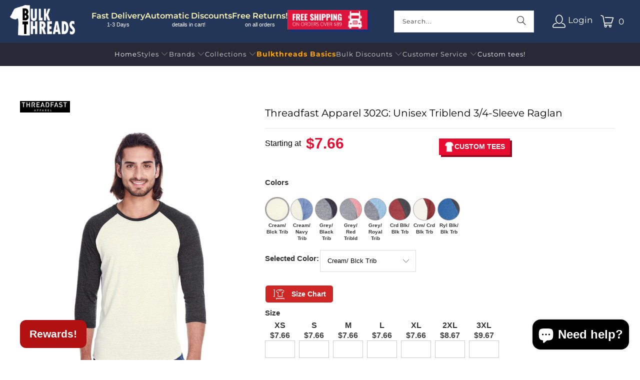

--- FILE ---
content_type: text/html; charset=utf-8
request_url: https://bulkthreads.com/recommendations/products?section_id=template--19930315063486__recommendations&limit=5&product_id=2417689460820
body_size: 2217
content:
<div id="shopify-section-template--19930315063486__recommendations" class="shopify-section shopify-section--recommended-products"><script
  type="application/json"
  data-section-type="product-recommendations"
  data-section-id="template--19930315063486__recommendations"
>
</script>








  
  

  

  
  

  <section
    class="
      section
      
    "
  >
    <div class="container">
      <div class="one-whole column">
        
          <div
            class="
              product-recommendations
              product-recommendations--
            "
            data-product-recommendations
            data-section-id="template--19930315063486__recommendations"
            data-recommendations-url="/recommendations/products"
            data-product-id="2417689460820"
            data-limit="5"
            data-enabled="true"
          >
            
    <div class="recommended-products__title" data-recommended-product-count="5">
      <h2 class="title center">You may also like</h2>
      <div class="feature-divider"></div>
    </div>

    
      
      <div class="recommended-products--grid">
        <div class="container">
          
  <script type="application/json">
    {
      "@context": "https://schema.org",
      "@type": "ItemList",
      "itemListElement": [
        
          {
            "@type": "ListItem",
            "position": "1",
            "url": "https://bulkthreads.com/products/threadfast-apparel-102c-unisex-triblend-tank?pr_prod_strat=e5_desc&pr_rec_id=b2f9dac33&pr_rec_pid=2422736683092&pr_ref_pid=2417689460820&pr_seq=uniform",
            "name": "Threadfast Apparel 102C: Unisex Triblend Tank"
          },
          {
            "@type": "ListItem",
            "position": "2",
            "url": "https://bulkthreads.com/products/threadfast-apparel-102a-unisex-triblend-short-sleeve-t-shirt?pr_prod_strat=e5_desc&pr_rec_id=b2f9dac33&pr_rec_pid=2422736257108&pr_ref_pid=2417689460820&pr_seq=uniform",
            "name": "Threadfast Apparel 102A: Triblend T-Shirt"
          },
          {
            "@type": "ListItem",
            "position": "3",
            "url": "https://bulkthreads.com/products/threadfast-apparel-108a-unisex-vintage-dye-short-sleeve-t-shirt?pr_prod_strat=e5_desc&pr_rec_id=b2f9dac33&pr_rec_pid=2422737207380&pr_ref_pid=2417689460820&pr_seq=uniform",
            "name": "Threadfast Apparel 108A: Unisex Vintage Dye Short-Sleeve T-Shirt"
          },
          {
            "@type": "ListItem",
            "position": "4",
            "url": "https://bulkthreads.com/products/threadfast-apparel-103a-mens-triblend-fleck-short-sleeve-t-shirt?pr_prod_strat=e5_desc&pr_rec_id=b2f9dac33&pr_rec_pid=2422736879700&pr_ref_pid=2417689460820&pr_seq=uniform",
            "name": "Threadfast Apparel 103A: Men&#39;s Triblend Fleck Short-Sleeve T-Shirt"
          },
          {
            "@type": "ListItem",
            "position": "5",
            "url": "https://bulkthreads.com/products/threadfast-apparel-203fv-ladies-triblend-fleck-short-sleeve-v-neck-t-shirt?pr_prod_strat=e5_desc&pr_rec_id=b2f9dac33&pr_rec_pid=2417679794260&pr_ref_pid=2417689460820&pr_seq=uniform",
            "name": "Threadfast Apparel 203FV: Ladies&#39; Triblend Fleck Short-Sleeve V-Neck T-Shirt"
          }
      ]
    }
  </script>




<div data-section-id="template--19930315063486__recommendations" data-sectionId="template--19930315063486__recommendations" data-blocks='{ }'  data-settings='{"show_product_recommendations":true,"wide_display":false,"product_recommendations_style":"grid","product_recommendations_heading":"You may also like","products_per_row":5,"recommended_products_limit":5}' data-globo-filter-items
  class="
    product-list
    product-list--collection
    is-flex
    is-flex-wrap
    equal-columns--outside-trim
  "
  itemtype="http://schema.org/ItemList"
  
>
  

  

  
    <!-- looping through products here -->
    
    
      

<style data-shopify>
  .shopify-model-viewer-ui model-viewer {
    --progress-bar-height: 2px;
    --progress-bar-color: $product-media-fill-color;
  }
</style>

<div
  class="
    

  one-fifth


    column
    thumbnail
    thumbnail-hover-enabled--false
    
      medium-down--one-half
    
    
  "
  
>
<div class="product-2422736683092">
  <div class="product-wrap ">
    <div class="relative product_image">
      
      
	  	
      	
      
	  	
      	
      
	  	
      	
      
	  	
      	
      
	  	
      	
      
	  	
      	
      
	  	
      	
      
	  	
      	
      
	  	
      	
      
	  	
      	
      
	  	
      	
      
	  	
      	
      
	  	
      	
	      
      <a href="/products/threadfast-apparel-102c-unisex-triblend-tank?pr_prod_strat=e5_desc&pr_rec_id=b2f9dac33&pr_rec_pid=2422736683092&pr_ref_pid=2417689460820&pr_seq=uniform">
        <div class="image__container">
          
            
              














  <div
    class="image-element__wrap"
    style="
      
      
      
        max-width: 800px;
      
    "
  >
    <img
      class="
        lazyload
        transition--appear
        
      "
      alt="Threadfast Apparel Tank Tops Threadfast Apparel 102C: Unisex Triblend Tank"
      
      data-src="//bulkthreads.com/cdn/shop/files/threadfast-apparel-tank-tops-threadfast-apparel-102c-unisex-triblend-tank-34376250196158_1600x.jpg?v=1719613138"
      data-sizes="auto"
      data-aspectratio="800/1200"
      data-srcset="//bulkthreads.com/cdn/shop/files/threadfast-apparel-tank-tops-threadfast-apparel-102c-unisex-triblend-tank-34376250196158_5000x.jpg?v=1719613138 5000w,
    //bulkthreads.com/cdn/shop/files/threadfast-apparel-tank-tops-threadfast-apparel-102c-unisex-triblend-tank-34376250196158_4500x.jpg?v=1719613138 4500w,
    //bulkthreads.com/cdn/shop/files/threadfast-apparel-tank-tops-threadfast-apparel-102c-unisex-triblend-tank-34376250196158_4000x.jpg?v=1719613138 4000w,
    //bulkthreads.com/cdn/shop/files/threadfast-apparel-tank-tops-threadfast-apparel-102c-unisex-triblend-tank-34376250196158_3500x.jpg?v=1719613138 3500w,
    //bulkthreads.com/cdn/shop/files/threadfast-apparel-tank-tops-threadfast-apparel-102c-unisex-triblend-tank-34376250196158_3000x.jpg?v=1719613138 3000w,
    //bulkthreads.com/cdn/shop/files/threadfast-apparel-tank-tops-threadfast-apparel-102c-unisex-triblend-tank-34376250196158_2500x.jpg?v=1719613138 2500w,
    //bulkthreads.com/cdn/shop/files/threadfast-apparel-tank-tops-threadfast-apparel-102c-unisex-triblend-tank-34376250196158_2000x.jpg?v=1719613138 2000w,
    //bulkthreads.com/cdn/shop/files/threadfast-apparel-tank-tops-threadfast-apparel-102c-unisex-triblend-tank-34376250196158_1800x.jpg?v=1719613138 1800w,
    //bulkthreads.com/cdn/shop/files/threadfast-apparel-tank-tops-threadfast-apparel-102c-unisex-triblend-tank-34376250196158_1600x.jpg?v=1719613138 1600w,
    //bulkthreads.com/cdn/shop/files/threadfast-apparel-tank-tops-threadfast-apparel-102c-unisex-triblend-tank-34376250196158_1400x.jpg?v=1719613138 1400w,
    //bulkthreads.com/cdn/shop/files/threadfast-apparel-tank-tops-threadfast-apparel-102c-unisex-triblend-tank-34376250196158_1200x.jpg?v=1719613138 1200w,
    //bulkthreads.com/cdn/shop/files/threadfast-apparel-tank-tops-threadfast-apparel-102c-unisex-triblend-tank-34376250196158_1000x.jpg?v=1719613138 1000w,
    //bulkthreads.com/cdn/shop/files/threadfast-apparel-tank-tops-threadfast-apparel-102c-unisex-triblend-tank-34376250196158_800x.jpg?v=1719613138 800w,
    //bulkthreads.com/cdn/shop/files/threadfast-apparel-tank-tops-threadfast-apparel-102c-unisex-triblend-tank-34376250196158_600x.jpg?v=1719613138 600w,
    //bulkthreads.com/cdn/shop/files/threadfast-apparel-tank-tops-threadfast-apparel-102c-unisex-triblend-tank-34376250196158_400x.jpg?v=1719613138 400w,
    //bulkthreads.com/cdn/shop/files/threadfast-apparel-tank-tops-threadfast-apparel-102c-unisex-triblend-tank-34376250196158_200x.jpg?v=1719613138 200w"
      style=""
      width="800"
      height="1200"
      srcset="data:image/svg+xml;utf8,<svg%20xmlns='http://www.w3.org/2000/svg'%20width='800'%20height='1200'></svg>"
    >
  </div>



<noscript>
  <img
    class="
      noscript
      
    "
    src="//bulkthreads.com/cdn/shop/files/threadfast-apparel-tank-tops-threadfast-apparel-102c-unisex-triblend-tank-34376250196158_2000x.jpg?v=1719613138"
    alt="Threadfast Apparel Tank Tops Threadfast Apparel 102C: Unisex Triblend Tank"
    style=""
  >
</noscript>

            
          
        </div>

        
      </a>
      
        <div style="display: flex; justify-content: flex-end; width: 100%;">
          <a style="width: 30%" href="/collections/vendors?q=Threadfast Apparel">
            <img class="vendor_img" src="//bulkthreads.com/cdn/shop/files/Threadfast_maxWidth_100_maxHeight_100_ppi_300_quality_100.jpg?v=1767358932&width=300 " alt="Threadfast Apparel" />
          </a>
        </div>
      
    </div>

    


  <div class="price-ui-badges price-ui-badges--square">
    
<div class="price-ui-badge price-ui-badge--loading" data-price-ui-badge>
      <noscript>
        <style>
          .price-ui-badge--loading {
            display: block !important;
            opacity: 1 !important;
          }
        </style>
      </noscript>
    
      </div>
    


    

    
  </div>


  </div>
</div>

  <a class="product-info__caption " href="/products/threadfast-apparel-102c-unisex-triblend-tank?pr_prod_strat=e5_desc&pr_rec_id=b2f9dac33&pr_rec_pid=2422736683092&pr_ref_pid=2417689460820&pr_seq=uniform">
    

<div class="product-details">
  <span class="title" itemprop="name">Threadfast Apparel 102C: Unisex Triblend Tank</span>
  

  

  
    
      <span class="price ">
        
          <span class="current_price">
            
              <small class="from"><em>from</em></small>
            
            
              <span class="money">


  $5.80

</span>
            
          </span>
          <span class="was_price">
            
          </span>
        
        <div class="sold_out">
          
        </div>
      </span>
    
  
  
</div>
  </a>

  
    

  

  
</div>

    
  
    <!-- looping through products here -->
    
    
      

<style data-shopify>
  .shopify-model-viewer-ui model-viewer {
    --progress-bar-height: 2px;
    --progress-bar-color: $product-media-fill-color;
  }
</style>

<div
  class="
    

  one-fifth


    column
    thumbnail
    thumbnail-hover-enabled--false
    
      medium-down--one-half
    
    
  "
  
>
<div class="product-2422736257108">
  <div class="product-wrap ">
    <div class="relative product_image">
      
      
	  	
      	
      
	  	
      	
      
	  	
      	
      
	  	
      	
      
	  	
      	
      
	  	
      	
      
	  	
      	
      
	  	
      	
      
	  	
      	
      
	  	
      	
      
	  	
      	
      
	  	
      	
	      
      <a href="/products/threadfast-apparel-102a-unisex-triblend-short-sleeve-t-shirt?pr_prod_strat=e5_desc&pr_rec_id=b2f9dac33&pr_rec_pid=2422736257108&pr_ref_pid=2417689460820&pr_seq=uniform">
        <div class="image__container">
          
            
              














  <div
    class="image-element__wrap"
    style="
      
      
      
        max-width: 800px;
      
    "
  >
    <img
      class="
        lazyload
        transition--appear
        
      "
      alt="Threadfast Apparel T-Shirts Threadfast Apparel 102A: Triblend T-Shirt"
      
      data-src="//bulkthreads.com/cdn/shop/files/threadfast-apparel-t-shirts-threadfast-apparel-102a-triblend-t-shirt-34376244822206_1600x.jpg?v=1719611882"
      data-sizes="auto"
      data-aspectratio="800/1200"
      data-srcset="//bulkthreads.com/cdn/shop/files/threadfast-apparel-t-shirts-threadfast-apparel-102a-triblend-t-shirt-34376244822206_5000x.jpg?v=1719611882 5000w,
    //bulkthreads.com/cdn/shop/files/threadfast-apparel-t-shirts-threadfast-apparel-102a-triblend-t-shirt-34376244822206_4500x.jpg?v=1719611882 4500w,
    //bulkthreads.com/cdn/shop/files/threadfast-apparel-t-shirts-threadfast-apparel-102a-triblend-t-shirt-34376244822206_4000x.jpg?v=1719611882 4000w,
    //bulkthreads.com/cdn/shop/files/threadfast-apparel-t-shirts-threadfast-apparel-102a-triblend-t-shirt-34376244822206_3500x.jpg?v=1719611882 3500w,
    //bulkthreads.com/cdn/shop/files/threadfast-apparel-t-shirts-threadfast-apparel-102a-triblend-t-shirt-34376244822206_3000x.jpg?v=1719611882 3000w,
    //bulkthreads.com/cdn/shop/files/threadfast-apparel-t-shirts-threadfast-apparel-102a-triblend-t-shirt-34376244822206_2500x.jpg?v=1719611882 2500w,
    //bulkthreads.com/cdn/shop/files/threadfast-apparel-t-shirts-threadfast-apparel-102a-triblend-t-shirt-34376244822206_2000x.jpg?v=1719611882 2000w,
    //bulkthreads.com/cdn/shop/files/threadfast-apparel-t-shirts-threadfast-apparel-102a-triblend-t-shirt-34376244822206_1800x.jpg?v=1719611882 1800w,
    //bulkthreads.com/cdn/shop/files/threadfast-apparel-t-shirts-threadfast-apparel-102a-triblend-t-shirt-34376244822206_1600x.jpg?v=1719611882 1600w,
    //bulkthreads.com/cdn/shop/files/threadfast-apparel-t-shirts-threadfast-apparel-102a-triblend-t-shirt-34376244822206_1400x.jpg?v=1719611882 1400w,
    //bulkthreads.com/cdn/shop/files/threadfast-apparel-t-shirts-threadfast-apparel-102a-triblend-t-shirt-34376244822206_1200x.jpg?v=1719611882 1200w,
    //bulkthreads.com/cdn/shop/files/threadfast-apparel-t-shirts-threadfast-apparel-102a-triblend-t-shirt-34376244822206_1000x.jpg?v=1719611882 1000w,
    //bulkthreads.com/cdn/shop/files/threadfast-apparel-t-shirts-threadfast-apparel-102a-triblend-t-shirt-34376244822206_800x.jpg?v=1719611882 800w,
    //bulkthreads.com/cdn/shop/files/threadfast-apparel-t-shirts-threadfast-apparel-102a-triblend-t-shirt-34376244822206_600x.jpg?v=1719611882 600w,
    //bulkthreads.com/cdn/shop/files/threadfast-apparel-t-shirts-threadfast-apparel-102a-triblend-t-shirt-34376244822206_400x.jpg?v=1719611882 400w,
    //bulkthreads.com/cdn/shop/files/threadfast-apparel-t-shirts-threadfast-apparel-102a-triblend-t-shirt-34376244822206_200x.jpg?v=1719611882 200w"
      style=""
      width="800"
      height="1200"
      srcset="data:image/svg+xml;utf8,<svg%20xmlns='http://www.w3.org/2000/svg'%20width='800'%20height='1200'></svg>"
    >
  </div>



<noscript>
  <img
    class="
      noscript
      
    "
    src="//bulkthreads.com/cdn/shop/files/threadfast-apparel-t-shirts-threadfast-apparel-102a-triblend-t-shirt-34376244822206_2000x.jpg?v=1719611882"
    alt="Threadfast Apparel T-Shirts Threadfast Apparel 102A: Triblend T-Shirt"
    style=""
  >
</noscript>

            
          
        </div>

        
      </a>
      
        <div style="display: flex; justify-content: flex-end; width: 100%;">
          <a style="width: 30%" href="/collections/vendors?q=Threadfast Apparel">
            <img class="vendor_img" src="//bulkthreads.com/cdn/shop/files/Threadfast_maxWidth_100_maxHeight_100_ppi_300_quality_100.jpg?v=1767358932&width=300 " alt="Threadfast Apparel" />
          </a>
        </div>
      
    </div>

    


  <div class="price-ui-badges price-ui-badges--square">
    
<div class="price-ui-badge price-ui-badge--loading" data-price-ui-badge>
      <noscript>
        <style>
          .price-ui-badge--loading {
            display: block !important;
            opacity: 1 !important;
          }
        </style>
      </noscript>
    
      </div>
    


    

    
  </div>


  </div>
</div>

  <a class="product-info__caption " href="/products/threadfast-apparel-102a-unisex-triblend-short-sleeve-t-shirt?pr_prod_strat=e5_desc&pr_rec_id=b2f9dac33&pr_rec_pid=2422736257108&pr_ref_pid=2417689460820&pr_seq=uniform">
    

<div class="product-details">
  <span class="title" itemprop="name">Threadfast Apparel 102A: Triblend T-Shirt</span>
  

  

  
    
      <span class="price ">
        
          <span class="current_price">
            
              <small class="from"><em>from</em></small>
            
            
              <span class="money">


  $6.02

</span>
            
          </span>
          <span class="was_price">
            
          </span>
        
        <div class="sold_out">
          
        </div>
      </span>
    
  
  
</div>
  </a>

  
    

  

  
</div>

    
  
    <!-- looping through products here -->
    
    
      

<style data-shopify>
  .shopify-model-viewer-ui model-viewer {
    --progress-bar-height: 2px;
    --progress-bar-color: $product-media-fill-color;
  }
</style>

<div
  class="
    

  one-fifth


    column
    thumbnail
    thumbnail-hover-enabled--false
    
      medium-down--one-half
    
    
  "
  
>
<div class="product-2422737207380">
  <div class="product-wrap ">
    <div class="relative product_image">
      
      
	  	
      	
      
	  	
      	
      
	  	
      	
      
	  	
      	
      
	  	
      	
      
	  	
      	
      
	  	
      	
      
	  	
      	
      
	  	
      	
      
	  	
      	
      
	  	
      	
	      
      <a href="/products/threadfast-apparel-108a-unisex-vintage-dye-short-sleeve-t-shirt?pr_prod_strat=e5_desc&pr_rec_id=b2f9dac33&pr_rec_pid=2422737207380&pr_ref_pid=2417689460820&pr_seq=uniform">
        <div class="image__container">
          
            
              














  <div
    class="image-element__wrap"
    style="
      
      
      
        max-width: 800px;
      
    "
  >
    <img
      class="
        lazyload
        transition--appear
        
      "
      alt="Threadfast Apparel T-Shirts Threadfast Apparel 108A: Unisex Vintage Dye Short-Sleeve T-Shirt"
      
      data-src="//bulkthreads.com/cdn/shop/files/threadfast-apparel-t-shirts-threadfast-apparel-108a-unisex-vintage-dye-short-sleeve-t-shirt-34376255078590_1600x.jpg?v=1721076902"
      data-sizes="auto"
      data-aspectratio="800/1200"
      data-srcset="//bulkthreads.com/cdn/shop/files/threadfast-apparel-t-shirts-threadfast-apparel-108a-unisex-vintage-dye-short-sleeve-t-shirt-34376255078590_5000x.jpg?v=1721076902 5000w,
    //bulkthreads.com/cdn/shop/files/threadfast-apparel-t-shirts-threadfast-apparel-108a-unisex-vintage-dye-short-sleeve-t-shirt-34376255078590_4500x.jpg?v=1721076902 4500w,
    //bulkthreads.com/cdn/shop/files/threadfast-apparel-t-shirts-threadfast-apparel-108a-unisex-vintage-dye-short-sleeve-t-shirt-34376255078590_4000x.jpg?v=1721076902 4000w,
    //bulkthreads.com/cdn/shop/files/threadfast-apparel-t-shirts-threadfast-apparel-108a-unisex-vintage-dye-short-sleeve-t-shirt-34376255078590_3500x.jpg?v=1721076902 3500w,
    //bulkthreads.com/cdn/shop/files/threadfast-apparel-t-shirts-threadfast-apparel-108a-unisex-vintage-dye-short-sleeve-t-shirt-34376255078590_3000x.jpg?v=1721076902 3000w,
    //bulkthreads.com/cdn/shop/files/threadfast-apparel-t-shirts-threadfast-apparel-108a-unisex-vintage-dye-short-sleeve-t-shirt-34376255078590_2500x.jpg?v=1721076902 2500w,
    //bulkthreads.com/cdn/shop/files/threadfast-apparel-t-shirts-threadfast-apparel-108a-unisex-vintage-dye-short-sleeve-t-shirt-34376255078590_2000x.jpg?v=1721076902 2000w,
    //bulkthreads.com/cdn/shop/files/threadfast-apparel-t-shirts-threadfast-apparel-108a-unisex-vintage-dye-short-sleeve-t-shirt-34376255078590_1800x.jpg?v=1721076902 1800w,
    //bulkthreads.com/cdn/shop/files/threadfast-apparel-t-shirts-threadfast-apparel-108a-unisex-vintage-dye-short-sleeve-t-shirt-34376255078590_1600x.jpg?v=1721076902 1600w,
    //bulkthreads.com/cdn/shop/files/threadfast-apparel-t-shirts-threadfast-apparel-108a-unisex-vintage-dye-short-sleeve-t-shirt-34376255078590_1400x.jpg?v=1721076902 1400w,
    //bulkthreads.com/cdn/shop/files/threadfast-apparel-t-shirts-threadfast-apparel-108a-unisex-vintage-dye-short-sleeve-t-shirt-34376255078590_1200x.jpg?v=1721076902 1200w,
    //bulkthreads.com/cdn/shop/files/threadfast-apparel-t-shirts-threadfast-apparel-108a-unisex-vintage-dye-short-sleeve-t-shirt-34376255078590_1000x.jpg?v=1721076902 1000w,
    //bulkthreads.com/cdn/shop/files/threadfast-apparel-t-shirts-threadfast-apparel-108a-unisex-vintage-dye-short-sleeve-t-shirt-34376255078590_800x.jpg?v=1721076902 800w,
    //bulkthreads.com/cdn/shop/files/threadfast-apparel-t-shirts-threadfast-apparel-108a-unisex-vintage-dye-short-sleeve-t-shirt-34376255078590_600x.jpg?v=1721076902 600w,
    //bulkthreads.com/cdn/shop/files/threadfast-apparel-t-shirts-threadfast-apparel-108a-unisex-vintage-dye-short-sleeve-t-shirt-34376255078590_400x.jpg?v=1721076902 400w,
    //bulkthreads.com/cdn/shop/files/threadfast-apparel-t-shirts-threadfast-apparel-108a-unisex-vintage-dye-short-sleeve-t-shirt-34376255078590_200x.jpg?v=1721076902 200w"
      style=""
      width="800"
      height="1200"
      srcset="data:image/svg+xml;utf8,<svg%20xmlns='http://www.w3.org/2000/svg'%20width='800'%20height='1200'></svg>"
    >
  </div>



<noscript>
  <img
    class="
      noscript
      
    "
    src="//bulkthreads.com/cdn/shop/files/threadfast-apparel-t-shirts-threadfast-apparel-108a-unisex-vintage-dye-short-sleeve-t-shirt-34376255078590_2000x.jpg?v=1721076902"
    alt="Threadfast Apparel T-Shirts Threadfast Apparel 108A: Unisex Vintage Dye Short-Sleeve T-Shirt"
    style=""
  >
</noscript>

            
          
        </div>

        
      </a>
      
        <div style="display: flex; justify-content: flex-end; width: 100%;">
          <a style="width: 30%" href="/collections/vendors?q=Threadfast Apparel">
            <img class="vendor_img" src="//bulkthreads.com/cdn/shop/files/Threadfast_maxWidth_100_maxHeight_100_ppi_300_quality_100.jpg?v=1767358932&width=300 " alt="Threadfast Apparel" />
          </a>
        </div>
      
    </div>

    


  <div class="price-ui-badges price-ui-badges--square">
    
<div class="price-ui-badge price-ui-badge--loading" data-price-ui-badge>
      <noscript>
        <style>
          .price-ui-badge--loading {
            display: block !important;
            opacity: 1 !important;
          }
        </style>
      </noscript>
    
      </div>
    


    

    
  </div>


  </div>
</div>

  <a class="product-info__caption " href="/products/threadfast-apparel-108a-unisex-vintage-dye-short-sleeve-t-shirt?pr_prod_strat=e5_desc&pr_rec_id=b2f9dac33&pr_rec_pid=2422737207380&pr_ref_pid=2417689460820&pr_seq=uniform">
    

<div class="product-details">
  <span class="title" itemprop="name">Threadfast Apparel 108A: Unisex Vintage Dye Short-Sleeve T-Shirt</span>
  

  

  
    
      <span class="price ">
        
          <span class="current_price">
            
              <small class="from"><em>from</em></small>
            
            
              <span class="money">


  $7.34

</span>
            
          </span>
          <span class="was_price">
            
          </span>
        
        <div class="sold_out">
          
        </div>
      </span>
    
  
  
</div>
  </a>

  
    

  

  
</div>

    
  
    <!-- looping through products here -->
    
    
      

<style data-shopify>
  .shopify-model-viewer-ui model-viewer {
    --progress-bar-height: 2px;
    --progress-bar-color: $product-media-fill-color;
  }
</style>

<div
  class="
    

  one-fifth


    column
    thumbnail
    thumbnail-hover-enabled--false
    
      medium-down--one-half
    
    
  "
  
>
<div class="product-2422736879700">
  <div class="product-wrap ">
    <div class="relative product_image">
      
      
	  	
      	
      
	  	
      	
      
	  	
      	
      
	  	
      	
      
	  	
      	
      
	  	
      	
      
	  	
      	
      
	  	
      	
      
	  	
      	
      
	  	
      	
      
	  	
      	
	      
      <a href="/products/threadfast-apparel-103a-mens-triblend-fleck-short-sleeve-t-shirt?pr_prod_strat=e5_desc&pr_rec_id=b2f9dac33&pr_rec_pid=2422736879700&pr_ref_pid=2417689460820&pr_seq=uniform">
        <div class="image__container">
          
            
              














  <div
    class="image-element__wrap"
    style="
      
      
      
        max-width: 800px;
      
    "
  >
    <img
      class="
        lazyload
        transition--appear
        
      "
      alt="Threadfast Apparel T-Shirts Threadfast Apparel 103A: Men&#39;s Triblend Fleck Short-Sleeve T-Shirt"
      
      data-src="//bulkthreads.com/cdn/shop/files/threadfast-apparel-t-shirts-threadfast-apparel-103a-men-s-triblend-fleck-short-sleeve-t-shirt-34376253767870_1600x.jpg?v=1719615657"
      data-sizes="auto"
      data-aspectratio="800/1200"
      data-srcset="//bulkthreads.com/cdn/shop/files/threadfast-apparel-t-shirts-threadfast-apparel-103a-men-s-triblend-fleck-short-sleeve-t-shirt-34376253767870_5000x.jpg?v=1719615657 5000w,
    //bulkthreads.com/cdn/shop/files/threadfast-apparel-t-shirts-threadfast-apparel-103a-men-s-triblend-fleck-short-sleeve-t-shirt-34376253767870_4500x.jpg?v=1719615657 4500w,
    //bulkthreads.com/cdn/shop/files/threadfast-apparel-t-shirts-threadfast-apparel-103a-men-s-triblend-fleck-short-sleeve-t-shirt-34376253767870_4000x.jpg?v=1719615657 4000w,
    //bulkthreads.com/cdn/shop/files/threadfast-apparel-t-shirts-threadfast-apparel-103a-men-s-triblend-fleck-short-sleeve-t-shirt-34376253767870_3500x.jpg?v=1719615657 3500w,
    //bulkthreads.com/cdn/shop/files/threadfast-apparel-t-shirts-threadfast-apparel-103a-men-s-triblend-fleck-short-sleeve-t-shirt-34376253767870_3000x.jpg?v=1719615657 3000w,
    //bulkthreads.com/cdn/shop/files/threadfast-apparel-t-shirts-threadfast-apparel-103a-men-s-triblend-fleck-short-sleeve-t-shirt-34376253767870_2500x.jpg?v=1719615657 2500w,
    //bulkthreads.com/cdn/shop/files/threadfast-apparel-t-shirts-threadfast-apparel-103a-men-s-triblend-fleck-short-sleeve-t-shirt-34376253767870_2000x.jpg?v=1719615657 2000w,
    //bulkthreads.com/cdn/shop/files/threadfast-apparel-t-shirts-threadfast-apparel-103a-men-s-triblend-fleck-short-sleeve-t-shirt-34376253767870_1800x.jpg?v=1719615657 1800w,
    //bulkthreads.com/cdn/shop/files/threadfast-apparel-t-shirts-threadfast-apparel-103a-men-s-triblend-fleck-short-sleeve-t-shirt-34376253767870_1600x.jpg?v=1719615657 1600w,
    //bulkthreads.com/cdn/shop/files/threadfast-apparel-t-shirts-threadfast-apparel-103a-men-s-triblend-fleck-short-sleeve-t-shirt-34376253767870_1400x.jpg?v=1719615657 1400w,
    //bulkthreads.com/cdn/shop/files/threadfast-apparel-t-shirts-threadfast-apparel-103a-men-s-triblend-fleck-short-sleeve-t-shirt-34376253767870_1200x.jpg?v=1719615657 1200w,
    //bulkthreads.com/cdn/shop/files/threadfast-apparel-t-shirts-threadfast-apparel-103a-men-s-triblend-fleck-short-sleeve-t-shirt-34376253767870_1000x.jpg?v=1719615657 1000w,
    //bulkthreads.com/cdn/shop/files/threadfast-apparel-t-shirts-threadfast-apparel-103a-men-s-triblend-fleck-short-sleeve-t-shirt-34376253767870_800x.jpg?v=1719615657 800w,
    //bulkthreads.com/cdn/shop/files/threadfast-apparel-t-shirts-threadfast-apparel-103a-men-s-triblend-fleck-short-sleeve-t-shirt-34376253767870_600x.jpg?v=1719615657 600w,
    //bulkthreads.com/cdn/shop/files/threadfast-apparel-t-shirts-threadfast-apparel-103a-men-s-triblend-fleck-short-sleeve-t-shirt-34376253767870_400x.jpg?v=1719615657 400w,
    //bulkthreads.com/cdn/shop/files/threadfast-apparel-t-shirts-threadfast-apparel-103a-men-s-triblend-fleck-short-sleeve-t-shirt-34376253767870_200x.jpg?v=1719615657 200w"
      style=""
      width="800"
      height="1200"
      srcset="data:image/svg+xml;utf8,<svg%20xmlns='http://www.w3.org/2000/svg'%20width='800'%20height='1200'></svg>"
    >
  </div>



<noscript>
  <img
    class="
      noscript
      
    "
    src="//bulkthreads.com/cdn/shop/files/threadfast-apparel-t-shirts-threadfast-apparel-103a-men-s-triblend-fleck-short-sleeve-t-shirt-34376253767870_2000x.jpg?v=1719615657"
    alt="Threadfast Apparel T-Shirts Threadfast Apparel 103A: Men&#39;s Triblend Fleck Short-Sleeve T-Shirt"
    style=""
  >
</noscript>

            
          
        </div>

        
      </a>
      
        <div style="display: flex; justify-content: flex-end; width: 100%;">
          <a style="width: 30%" href="/collections/vendors?q=Threadfast Apparel">
            <img class="vendor_img" src="//bulkthreads.com/cdn/shop/files/Threadfast_maxWidth_100_maxHeight_100_ppi_300_quality_100.jpg?v=1767358932&width=300 " alt="Threadfast Apparel" />
          </a>
        </div>
      
    </div>

    


  <div class="price-ui-badges price-ui-badges--square">
    
<div class="price-ui-badge price-ui-badge--loading" data-price-ui-badge>
      <noscript>
        <style>
          .price-ui-badge--loading {
            display: block !important;
            opacity: 1 !important;
          }
        </style>
      </noscript>
    
      </div>
    


    

    
  </div>


  </div>
</div>

  <a class="product-info__caption " href="/products/threadfast-apparel-103a-mens-triblend-fleck-short-sleeve-t-shirt?pr_prod_strat=e5_desc&pr_rec_id=b2f9dac33&pr_rec_pid=2422736879700&pr_ref_pid=2417689460820&pr_seq=uniform">
    

<div class="product-details">
  <span class="title" itemprop="name">Threadfast Apparel 103A: Men&#39;s Triblend Fleck Short-Sleeve T-Shirt</span>
  

  

  
    
      <span class="price ">
        
          <span class="current_price">
            
              <small class="from"><em>from</em></small>
            
            
              <span class="money">


  $6.60

</span>
            
          </span>
          <span class="was_price">
            
          </span>
        
        <div class="sold_out">
          
        </div>
      </span>
    
  
  
</div>
  </a>

  
    

  

  
</div>

    
  
    <!-- looping through products here -->
    
    
      

<style data-shopify>
  .shopify-model-viewer-ui model-viewer {
    --progress-bar-height: 2px;
    --progress-bar-color: $product-media-fill-color;
  }
</style>

<div
  class="
    

  one-fifth


    column
    thumbnail
    thumbnail-hover-enabled--false
    
      medium-down--one-half
    
    
  "
  
>
<div class="product-2417679794260">
  <div class="product-wrap ">
    <div class="relative product_image">
      
      
	  	
      	
      
	  	
      	
      
	  	
      	
      
	  	
      	
      
	  	
      	
      
	  	
      	
      
	  	
      	
      
	  	
      	
      
	  	
      	
      
	  	
      	
      
	  	
      	
      
	  	
      	
	      
      <a href="/products/threadfast-apparel-203fv-ladies-triblend-fleck-short-sleeve-v-neck-t-shirt?pr_prod_strat=e5_desc&pr_rec_id=b2f9dac33&pr_rec_pid=2417679794260&pr_ref_pid=2417689460820&pr_seq=uniform">
        <div class="image__container">
          
            
              














  <div
    class="image-element__wrap"
    style="
      
      
      
        max-width: 800px;
      
    "
  >
    <img
      class="
        lazyload
        transition--appear
        
      "
      alt="Threadfast Apparel T-Shirts Threadfast Apparel 203FV: Ladies&#39; Triblend Fleck Short-Sleeve V-Neck T-Shirt"
      
      data-src="//bulkthreads.com/cdn/shop/files/threadfast-apparel-t-shirts-threadfast-apparel-203fv-ladies-triblend-fleck-short-sleeve-v-neck-t-shirt-34375393181886_1600x.jpg?v=1719578754"
      data-sizes="auto"
      data-aspectratio="800/1200"
      data-srcset="//bulkthreads.com/cdn/shop/files/threadfast-apparel-t-shirts-threadfast-apparel-203fv-ladies-triblend-fleck-short-sleeve-v-neck-t-shirt-34375393181886_5000x.jpg?v=1719578754 5000w,
    //bulkthreads.com/cdn/shop/files/threadfast-apparel-t-shirts-threadfast-apparel-203fv-ladies-triblend-fleck-short-sleeve-v-neck-t-shirt-34375393181886_4500x.jpg?v=1719578754 4500w,
    //bulkthreads.com/cdn/shop/files/threadfast-apparel-t-shirts-threadfast-apparel-203fv-ladies-triblend-fleck-short-sleeve-v-neck-t-shirt-34375393181886_4000x.jpg?v=1719578754 4000w,
    //bulkthreads.com/cdn/shop/files/threadfast-apparel-t-shirts-threadfast-apparel-203fv-ladies-triblend-fleck-short-sleeve-v-neck-t-shirt-34375393181886_3500x.jpg?v=1719578754 3500w,
    //bulkthreads.com/cdn/shop/files/threadfast-apparel-t-shirts-threadfast-apparel-203fv-ladies-triblend-fleck-short-sleeve-v-neck-t-shirt-34375393181886_3000x.jpg?v=1719578754 3000w,
    //bulkthreads.com/cdn/shop/files/threadfast-apparel-t-shirts-threadfast-apparel-203fv-ladies-triblend-fleck-short-sleeve-v-neck-t-shirt-34375393181886_2500x.jpg?v=1719578754 2500w,
    //bulkthreads.com/cdn/shop/files/threadfast-apparel-t-shirts-threadfast-apparel-203fv-ladies-triblend-fleck-short-sleeve-v-neck-t-shirt-34375393181886_2000x.jpg?v=1719578754 2000w,
    //bulkthreads.com/cdn/shop/files/threadfast-apparel-t-shirts-threadfast-apparel-203fv-ladies-triblend-fleck-short-sleeve-v-neck-t-shirt-34375393181886_1800x.jpg?v=1719578754 1800w,
    //bulkthreads.com/cdn/shop/files/threadfast-apparel-t-shirts-threadfast-apparel-203fv-ladies-triblend-fleck-short-sleeve-v-neck-t-shirt-34375393181886_1600x.jpg?v=1719578754 1600w,
    //bulkthreads.com/cdn/shop/files/threadfast-apparel-t-shirts-threadfast-apparel-203fv-ladies-triblend-fleck-short-sleeve-v-neck-t-shirt-34375393181886_1400x.jpg?v=1719578754 1400w,
    //bulkthreads.com/cdn/shop/files/threadfast-apparel-t-shirts-threadfast-apparel-203fv-ladies-triblend-fleck-short-sleeve-v-neck-t-shirt-34375393181886_1200x.jpg?v=1719578754 1200w,
    //bulkthreads.com/cdn/shop/files/threadfast-apparel-t-shirts-threadfast-apparel-203fv-ladies-triblend-fleck-short-sleeve-v-neck-t-shirt-34375393181886_1000x.jpg?v=1719578754 1000w,
    //bulkthreads.com/cdn/shop/files/threadfast-apparel-t-shirts-threadfast-apparel-203fv-ladies-triblend-fleck-short-sleeve-v-neck-t-shirt-34375393181886_800x.jpg?v=1719578754 800w,
    //bulkthreads.com/cdn/shop/files/threadfast-apparel-t-shirts-threadfast-apparel-203fv-ladies-triblend-fleck-short-sleeve-v-neck-t-shirt-34375393181886_600x.jpg?v=1719578754 600w,
    //bulkthreads.com/cdn/shop/files/threadfast-apparel-t-shirts-threadfast-apparel-203fv-ladies-triblend-fleck-short-sleeve-v-neck-t-shirt-34375393181886_400x.jpg?v=1719578754 400w,
    //bulkthreads.com/cdn/shop/files/threadfast-apparel-t-shirts-threadfast-apparel-203fv-ladies-triblend-fleck-short-sleeve-v-neck-t-shirt-34375393181886_200x.jpg?v=1719578754 200w"
      style=""
      width="800"
      height="1200"
      srcset="data:image/svg+xml;utf8,<svg%20xmlns='http://www.w3.org/2000/svg'%20width='800'%20height='1200'></svg>"
    >
  </div>



<noscript>
  <img
    class="
      noscript
      
    "
    src="//bulkthreads.com/cdn/shop/files/threadfast-apparel-t-shirts-threadfast-apparel-203fv-ladies-triblend-fleck-short-sleeve-v-neck-t-shirt-34375393181886_2000x.jpg?v=1719578754"
    alt="Threadfast Apparel T-Shirts Threadfast Apparel 203FV: Ladies&#39; Triblend Fleck Short-Sleeve V-Neck T-Shirt"
    style=""
  >
</noscript>

            
          
        </div>

        
      </a>
      
        <div style="display: flex; justify-content: flex-end; width: 100%;">
          <a style="width: 30%" href="/collections/vendors?q=Threadfast Apparel">
            <img class="vendor_img" src="//bulkthreads.com/cdn/shop/files/Threadfast_maxWidth_100_maxHeight_100_ppi_300_quality_100.jpg?v=1767358932&width=300 " alt="Threadfast Apparel" />
          </a>
        </div>
      
    </div>

    


  <div class="price-ui-badges price-ui-badges--square">
    
<div class="price-ui-badge price-ui-badge--loading" data-price-ui-badge>
      <noscript>
        <style>
          .price-ui-badge--loading {
            display: block !important;
            opacity: 1 !important;
          }
        </style>
      </noscript>
    
      </div>
    


    

    
  </div>


  </div>
</div>

  <a class="product-info__caption " href="/products/threadfast-apparel-203fv-ladies-triblend-fleck-short-sleeve-v-neck-t-shirt?pr_prod_strat=e5_desc&pr_rec_id=b2f9dac33&pr_rec_pid=2417679794260&pr_ref_pid=2417689460820&pr_seq=uniform">
    

<div class="product-details">
  <span class="title" itemprop="name">Threadfast Apparel 203FV: Ladies&#39; Triblend Fleck Short-Sleeve V-Neck T-Shirt</span>
  

  

  
    
      <span class="price ">
        
          <span class="current_price">
            
              <small class="from"><em>from</em></small>
            
            
              <span class="money">


  $7.66

</span>
            
          </span>
          <span class="was_price">
            
          </span>
        
        <div class="sold_out">
          
        </div>
      </span>
    
  
  
</div>
  </a>

  
    

  

  
</div>

    
  

  
</div>
<div class="load-more__icon"></div>

        </div>
      </div>
    
  
          </div>
        
      </div>
    </div>
  </section>


</div>

--- FILE ---
content_type: text/html; charset=utf-8
request_url: https://bulkthreads.com/cart?view=aiod_proxy&csapp=aiod
body_size: 88
content:

{
    "format":"${{amount}}",
    "collection":"",
    "cs_cart_count":"window.csapps.cart.items.length=0"
}

--- FILE ---
content_type: text/html; charset=utf-8
request_url: https://bulkthreads.com/apps/reviews/products?url=https:/bulkthreads.com/products/threadfast-apparel-302g-unisex-triblend-3-4-sleeve-raglan
body_size: 4452
content:
 [ { "@context": "http://schema.org",  "@type": "ProductGroup",  "@id": "https://bulkthreads.com/products/threadfast-apparel-302g-unisex-triblend-3-4-sleeve-raglan#product_sp_schemaplus", "mainEntityOfPage": { "@type": "WebPage", "@id": "https://bulkthreads.com/products/threadfast-apparel-302g-unisex-triblend-3-4-sleeve-raglan#webpage_sp_schemaplus", "sdDatePublished": "2026-02-03T03:56-0700", "sdPublisher": { "@context": "http://schema.org", "@type": "Organization", "@id": "https://schemaplus.io", "name": "SchemaPlus App" } }, "additionalProperty": [    { "@type": "PropertyValue", "name" : "Tags", "value": [  "Men's",  "Men's T-Shirts",  "Polyester",  "Raglan",  "Ringspun Cotton",  "Short-Sleeve",  "Tees",  "Unisex"  ] }   ,{"@type": "PropertyValue", "name" : "Size", "value": [  "XS",  "S",  "M",  "L",  "XL",  "2XL",  "3XL"  ] }  ,{"@type": "PropertyValue", "name" : "Color", "value": [  "Cream\/ Blck Trib",  "Cream\/ Navy Trib",  "Grey\/ Black Trib",  "Grey\/ Red Tribld",  "Grey\/ Royal Trib",  "Crd Blk\/ Blk Trb",  "Crm\/ Crd Blk Trb",  "Ryl Blk\/ Blk Trb"  ] }   ],     "brand": { "@type": "Brand", "name": "Threadfast Apparel",  "url": "https://bulkthreads.com/collections/vendors?q=Threadfast%20Apparel"  },  "category":"T-Shirts", "color": "", "depth":"", "height":"", "itemCondition":"http://schema.org/NewCondition", "logo":"", "manufacturer":"", "material": "", "model":"",  "hasVariant": [         { "@type" : "Product",  "name" : "XS \/ Cream\/ Blck Trib",   "sku": 21610334781524,   "mpn": 21610334781524,   "image": "https://bulkthreads.com/cdn/shop/files/threadfast-apparel-t-shirts-xs-cream-blck-trib-threadfast-apparel-302g-unisex-triblend-3-4-sleeve-raglan-34375420641470.jpg?v=1719544562&width=600",     "description": "\nUnisex Triblends\nIntroducing the Threadfast Apparel 302G: Unisex Triblend 3\/4-Sleeve Raglan. With a soft and comfortable triblend fabric, this raglan is perfect for everyday wear. The unisex design fits both men and women, giving you versatility and style. Upgrade your wardrobe with this high-quality raglan.\n\n\n4.1 oz., 50% polyester, 38% combed ringspun cotton, 12% rayon\nFrosted vintage heather triblend yarn\nSmooth surface ideal for screen printing\n32 singles\nRetail fit\nUnisex sizing\nSide-seamed\nContrast sleeves and neck rib\nTear away label\n",  "offers": { "@type": "Offer", "url": "https://bulkthreads.com/products/threadfast-apparel-302g-unisex-triblend-3-4-sleeve-raglan?variant=21610334781524", "@id": "21610334781524",  "inventoryLevel": { "@type": "QuantitativeValue", "value": "431" },    "availability": "http://schema.org/InStock",     "price" : 7.66, "priceSpecification": [ { "@type": "UnitPriceSpecification", "price": 7.66, "priceCurrency": "USD" }  ],      "priceCurrency": "USD", "description": "USD-766-$7.66-$7.66 USD-7.66", "priceValidUntil": "2030-12-21",    "shippingDetails": [  { "@type": "OfferShippingDetails", "shippingRate": { "@type": "MonetaryAmount",    "currency": "USD" }, "shippingDestination": { "@type": "DefinedRegion", "addressCountry": [  ] }, "deliveryTime": { "@type": "ShippingDeliveryTime", "handlingTime": { "@type": "QuantitativeValue", "minValue": "", "maxValue": "", "unitCode": "DAY" }, "transitTime": { "@type": "QuantitativeValue", "minValue": "", "maxValue": "", "unitCode": "DAY" } }  }  ],   "itemCondition":"http://schema.org/NewCondition",  "brand": { "@type": "Brand", "name": "Threadfast Apparel",  "url": "https://bulkthreads.com/collections/vendors?q=Threadfast%20Apparel"  },  "seller": { "@type": "Organization", "name": "Bulkthreads.com", "@id": "https://bulkthreads.com#organization_sp_schemaplus" } }   },      { "@type" : "Product",  "name" : "XS \/ Cream\/ Navy Trib",   "sku": 21610334814292,   "mpn": 21610334814292,   "image": "https://bulkthreads.com/cdn/shop/files/threadfast-apparel-t-shirts-xs-cream-navy-trib-threadfast-apparel-302g-unisex-triblend-3-4-sleeve-raglan-34375420805310.jpg?v=1719450254&width=600",     "description": "\nUnisex Triblends\nIntroducing the Threadfast Apparel 302G: Unisex Triblend 3\/4-Sleeve Raglan. With a soft and comfortable triblend fabric, this raglan is perfect for everyday wear. The unisex design fits both men and women, giving you versatility and style. Upgrade your wardrobe with this high-quality raglan.\n\n\n4.1 oz., 50% polyester, 38% combed ringspun cotton, 12% rayon\nFrosted vintage heather triblend yarn\nSmooth surface ideal for screen printing\n32 singles\nRetail fit\nUnisex sizing\nSide-seamed\nContrast sleeves and neck rib\nTear away label\n",  "offers": { "@type": "Offer", "url": "https://bulkthreads.com/products/threadfast-apparel-302g-unisex-triblend-3-4-sleeve-raglan?variant=21610334814292", "@id": "21610334814292",  "inventoryLevel": { "@type": "QuantitativeValue", "value": "254" },    "availability": "http://schema.org/InStock",     "price" : 7.66, "priceSpecification": [ { "@type": "UnitPriceSpecification", "price": 7.66, "priceCurrency": "USD" }  ],      "priceCurrency": "USD", "description": "USD-766-$7.66-$7.66 USD-7.66", "priceValidUntil": "2030-12-21",    "shippingDetails": [  { "@type": "OfferShippingDetails", "shippingRate": { "@type": "MonetaryAmount",    "currency": "USD" }, "shippingDestination": { "@type": "DefinedRegion", "addressCountry": [  ] }, "deliveryTime": { "@type": "ShippingDeliveryTime", "handlingTime": { "@type": "QuantitativeValue", "minValue": "", "maxValue": "", "unitCode": "DAY" }, "transitTime": { "@type": "QuantitativeValue", "minValue": "", "maxValue": "", "unitCode": "DAY" } }  }  ],   "itemCondition":"http://schema.org/NewCondition",  "brand": { "@type": "Brand", "name": "Threadfast Apparel",  "url": "https://bulkthreads.com/collections/vendors?q=Threadfast%20Apparel"  },  "seller": { "@type": "Organization", "name": "Bulkthreads.com", "@id": "https://bulkthreads.com#organization_sp_schemaplus" } }   },      { "@type" : "Product",  "name" : "XS \/ Grey\/ Black Trib",   "sku": 21610334847060,   "mpn": 21610334847060,   "image": "https://bulkthreads.com/cdn/shop/files/threadfast-apparel-t-shirts-xs-grey-black-trib-threadfast-apparel-302g-unisex-triblend-3-4-sleeve-raglan-34375421067454.jpg?v=1719452033&width=600",     "description": "\nUnisex Triblends\nIntroducing the Threadfast Apparel 302G: Unisex Triblend 3\/4-Sleeve Raglan. With a soft and comfortable triblend fabric, this raglan is perfect for everyday wear. The unisex design fits both men and women, giving you versatility and style. Upgrade your wardrobe with this high-quality raglan.\n\n\n4.1 oz., 50% polyester, 38% combed ringspun cotton, 12% rayon\nFrosted vintage heather triblend yarn\nSmooth surface ideal for screen printing\n32 singles\nRetail fit\nUnisex sizing\nSide-seamed\nContrast sleeves and neck rib\nTear away label\n",  "offers": { "@type": "Offer", "url": "https://bulkthreads.com/products/threadfast-apparel-302g-unisex-triblend-3-4-sleeve-raglan?variant=21610334847060", "@id": "21610334847060",  "inventoryLevel": { "@type": "QuantitativeValue", "value": "455" },    "availability": "http://schema.org/InStock",     "price" : 7.66, "priceSpecification": [ { "@type": "UnitPriceSpecification", "price": 7.66, "priceCurrency": "USD" }  ],      "priceCurrency": "USD", "description": "USD-766-$7.66-$7.66 USD-7.66", "priceValidUntil": "2030-12-21",    "shippingDetails": [  { "@type": "OfferShippingDetails", "shippingRate": { "@type": "MonetaryAmount",    "currency": "USD" }, "shippingDestination": { "@type": "DefinedRegion", "addressCountry": [  ] }, "deliveryTime": { "@type": "ShippingDeliveryTime", "handlingTime": { "@type": "QuantitativeValue", "minValue": "", "maxValue": "", "unitCode": "DAY" }, "transitTime": { "@type": "QuantitativeValue", "minValue": "", "maxValue": "", "unitCode": "DAY" } }  }  ],   "itemCondition":"http://schema.org/NewCondition",  "brand": { "@type": "Brand", "name": "Threadfast Apparel",  "url": "https://bulkthreads.com/collections/vendors?q=Threadfast%20Apparel"  },  "seller": { "@type": "Organization", "name": "Bulkthreads.com", "@id": "https://bulkthreads.com#organization_sp_schemaplus" } }   },      { "@type" : "Product",  "name" : "XS \/ Grey\/ Red Tribld",   "sku": 21610334879828,   "mpn": 21610334879828,   "image": "https://bulkthreads.com/cdn/shop/files/threadfast-apparel-t-shirts-xs-grey-red-tribld-threadfast-apparel-302g-unisex-triblend-3-4-sleeve-raglan-34375421231294.jpg?v=1721089327&width=600",     "description": "\nUnisex Triblends\nIntroducing the Threadfast Apparel 302G: Unisex Triblend 3\/4-Sleeve Raglan. With a soft and comfortable triblend fabric, this raglan is perfect for everyday wear. The unisex design fits both men and women, giving you versatility and style. Upgrade your wardrobe with this high-quality raglan.\n\n\n4.1 oz., 50% polyester, 38% combed ringspun cotton, 12% rayon\nFrosted vintage heather triblend yarn\nSmooth surface ideal for screen printing\n32 singles\nRetail fit\nUnisex sizing\nSide-seamed\nContrast sleeves and neck rib\nTear away label\n",  "offers": { "@type": "Offer", "url": "https://bulkthreads.com/products/threadfast-apparel-302g-unisex-triblend-3-4-sleeve-raglan?variant=21610334879828", "@id": "21610334879828",  "inventoryLevel": { "@type": "QuantitativeValue", "value": "275" },    "availability": "http://schema.org/InStock",     "price" : 7.66, "priceSpecification": [ { "@type": "UnitPriceSpecification", "price": 7.66, "priceCurrency": "USD" }  ],      "priceCurrency": "USD", "description": "USD-766-$7.66-$7.66 USD-7.66", "priceValidUntil": "2030-12-21",    "shippingDetails": [  { "@type": "OfferShippingDetails", "shippingRate": { "@type": "MonetaryAmount",    "currency": "USD" }, "shippingDestination": { "@type": "DefinedRegion", "addressCountry": [  ] }, "deliveryTime": { "@type": "ShippingDeliveryTime", "handlingTime": { "@type": "QuantitativeValue", "minValue": "", "maxValue": "", "unitCode": "DAY" }, "transitTime": { "@type": "QuantitativeValue", "minValue": "", "maxValue": "", "unitCode": "DAY" } }  }  ],   "itemCondition":"http://schema.org/NewCondition",  "brand": { "@type": "Brand", "name": "Threadfast Apparel",  "url": "https://bulkthreads.com/collections/vendors?q=Threadfast%20Apparel"  },  "seller": { "@type": "Organization", "name": "Bulkthreads.com", "@id": "https://bulkthreads.com#organization_sp_schemaplus" } }   },      { "@type" : "Product",  "name" : "XS \/ Grey\/ Royal Trib",   "sku": 21610334912596,   "mpn": 21610334912596,   "image": "https://bulkthreads.com/cdn/shop/files/threadfast-apparel-t-shirts-xs-grey-royal-trib-threadfast-apparel-302g-unisex-triblend-3-4-sleeve-raglan-34375421395134.jpg?v=1719451871&width=600",     "description": "\nUnisex Triblends\nIntroducing the Threadfast Apparel 302G: Unisex Triblend 3\/4-Sleeve Raglan. With a soft and comfortable triblend fabric, this raglan is perfect for everyday wear. The unisex design fits both men and women, giving you versatility and style. Upgrade your wardrobe with this high-quality raglan.\n\n\n4.1 oz., 50% polyester, 38% combed ringspun cotton, 12% rayon\nFrosted vintage heather triblend yarn\nSmooth surface ideal for screen printing\n32 singles\nRetail fit\nUnisex sizing\nSide-seamed\nContrast sleeves and neck rib\nTear away label\n",  "offers": { "@type": "Offer", "url": "https://bulkthreads.com/products/threadfast-apparel-302g-unisex-triblend-3-4-sleeve-raglan?variant=21610334912596", "@id": "21610334912596",  "inventoryLevel": { "@type": "QuantitativeValue", "value": "251" },    "availability": "http://schema.org/InStock",     "price" : 7.66, "priceSpecification": [ { "@type": "UnitPriceSpecification", "price": 7.66, "priceCurrency": "USD" }  ],      "priceCurrency": "USD", "description": "USD-766-$7.66-$7.66 USD-7.66", "priceValidUntil": "2030-12-21",    "shippingDetails": [  { "@type": "OfferShippingDetails", "shippingRate": { "@type": "MonetaryAmount",    "currency": "USD" }, "shippingDestination": { "@type": "DefinedRegion", "addressCountry": [  ] }, "deliveryTime": { "@type": "ShippingDeliveryTime", "handlingTime": { "@type": "QuantitativeValue", "minValue": "", "maxValue": "", "unitCode": "DAY" }, "transitTime": { "@type": "QuantitativeValue", "minValue": "", "maxValue": "", "unitCode": "DAY" } }  }  ],   "itemCondition":"http://schema.org/NewCondition",  "brand": { "@type": "Brand", "name": "Threadfast Apparel",  "url": "https://bulkthreads.com/collections/vendors?q=Threadfast%20Apparel"  },  "seller": { "@type": "Organization", "name": "Bulkthreads.com", "@id": "https://bulkthreads.com#organization_sp_schemaplus" } }   },      { "@type" : "Product",  "name" : "XS \/ Crd Blk\/ Blk Trb",   "sku": 21610334945364,   "mpn": 21610334945364,   "image": "https://bulkthreads.com/cdn/shop/files/threadfast-apparel-t-shirts-xs-crd-blk-blk-trb-threadfast-apparel-302g-unisex-triblend-3-4-sleeve-raglan-34375421460670.jpg?v=1719544914&width=600",     "description": "\nUnisex Triblends\nIntroducing the Threadfast Apparel 302G: Unisex Triblend 3\/4-Sleeve Raglan. With a soft and comfortable triblend fabric, this raglan is perfect for everyday wear. The unisex design fits both men and women, giving you versatility and style. Upgrade your wardrobe with this high-quality raglan.\n\n\n4.1 oz., 50% polyester, 38% combed ringspun cotton, 12% rayon\nFrosted vintage heather triblend yarn\nSmooth surface ideal for screen printing\n32 singles\nRetail fit\nUnisex sizing\nSide-seamed\nContrast sleeves and neck rib\nTear away label\n",  "offers": { "@type": "Offer", "url": "https://bulkthreads.com/products/threadfast-apparel-302g-unisex-triblend-3-4-sleeve-raglan?variant=21610334945364", "@id": "21610334945364",  "inventoryLevel": { "@type": "QuantitativeValue", "value": "149" },    "availability": "http://schema.org/InStock",     "price" : 7.66, "priceSpecification": [ { "@type": "UnitPriceSpecification", "price": 7.66, "priceCurrency": "USD" }  ],      "priceCurrency": "USD", "description": "USD-766-$7.66-$7.66 USD-7.66", "priceValidUntil": "2030-12-21",    "shippingDetails": [  { "@type": "OfferShippingDetails", "shippingRate": { "@type": "MonetaryAmount",    "currency": "USD" }, "shippingDestination": { "@type": "DefinedRegion", "addressCountry": [  ] }, "deliveryTime": { "@type": "ShippingDeliveryTime", "handlingTime": { "@type": "QuantitativeValue", "minValue": "", "maxValue": "", "unitCode": "DAY" }, "transitTime": { "@type": "QuantitativeValue", "minValue": "", "maxValue": "", "unitCode": "DAY" } }  }  ],   "itemCondition":"http://schema.org/NewCondition",  "brand": { "@type": "Brand", "name": "Threadfast Apparel",  "url": "https://bulkthreads.com/collections/vendors?q=Threadfast%20Apparel"  },  "seller": { "@type": "Organization", "name": "Bulkthreads.com", "@id": "https://bulkthreads.com#organization_sp_schemaplus" } }   },      { "@type" : "Product",  "name" : "XS \/ Crm\/ Crd Blk Trb",   "sku": 21610334978132,   "mpn": 21610334978132,   "image": "https://bulkthreads.com/cdn/shop/files/threadfast-apparel-t-shirts-xs-crm-crd-blk-trb-threadfast-apparel-302g-unisex-triblend-3-4-sleeve-raglan-34375421493438.jpg?v=1721089329&width=600",     "description": "\nUnisex Triblends\nIntroducing the Threadfast Apparel 302G: Unisex Triblend 3\/4-Sleeve Raglan. With a soft and comfortable triblend fabric, this raglan is perfect for everyday wear. The unisex design fits both men and women, giving you versatility and style. Upgrade your wardrobe with this high-quality raglan.\n\n\n4.1 oz., 50% polyester, 38% combed ringspun cotton, 12% rayon\nFrosted vintage heather triblend yarn\nSmooth surface ideal for screen printing\n32 singles\nRetail fit\nUnisex sizing\nSide-seamed\nContrast sleeves and neck rib\nTear away label\n",  "offers": { "@type": "Offer", "url": "https://bulkthreads.com/products/threadfast-apparel-302g-unisex-triblend-3-4-sleeve-raglan?variant=21610334978132", "@id": "21610334978132",  "inventoryLevel": { "@type": "QuantitativeValue", "value": "605" },    "availability": "http://schema.org/InStock",     "price" : 7.66, "priceSpecification": [ { "@type": "UnitPriceSpecification", "price": 7.66, "priceCurrency": "USD" }  ],      "priceCurrency": "USD", "description": "USD-766-$7.66-$7.66 USD-7.66", "priceValidUntil": "2030-12-21",    "shippingDetails": [  { "@type": "OfferShippingDetails", "shippingRate": { "@type": "MonetaryAmount",    "currency": "USD" }, "shippingDestination": { "@type": "DefinedRegion", "addressCountry": [  ] }, "deliveryTime": { "@type": "ShippingDeliveryTime", "handlingTime": { "@type": "QuantitativeValue", "minValue": "", "maxValue": "", "unitCode": "DAY" }, "transitTime": { "@type": "QuantitativeValue", "minValue": "", "maxValue": "", "unitCode": "DAY" } }  }  ],   "itemCondition":"http://schema.org/NewCondition",  "brand": { "@type": "Brand", "name": "Threadfast Apparel",  "url": "https://bulkthreads.com/collections/vendors?q=Threadfast%20Apparel"  },  "seller": { "@type": "Organization", "name": "Bulkthreads.com", "@id": "https://bulkthreads.com#organization_sp_schemaplus" } }   },      { "@type" : "Product",  "name" : "XS \/ Ryl Blk\/ Blk Trb",   "sku": 21610335010900,   "mpn": 21610335010900,   "image": "https://bulkthreads.com/cdn/shop/files/threadfast-apparel-t-shirts-xs-ryl-blk-blk-trb-threadfast-apparel-302g-unisex-triblend-3-4-sleeve-raglan-34375421526206.jpg?v=1721089323&width=600",     "description": "\nUnisex Triblends\nIntroducing the Threadfast Apparel 302G: Unisex Triblend 3\/4-Sleeve Raglan. With a soft and comfortable triblend fabric, this raglan is perfect for everyday wear. The unisex design fits both men and women, giving you versatility and style. Upgrade your wardrobe with this high-quality raglan.\n\n\n4.1 oz., 50% polyester, 38% combed ringspun cotton, 12% rayon\nFrosted vintage heather triblend yarn\nSmooth surface ideal for screen printing\n32 singles\nRetail fit\nUnisex sizing\nSide-seamed\nContrast sleeves and neck rib\nTear away label\n",  "offers": { "@type": "Offer", "url": "https://bulkthreads.com/products/threadfast-apparel-302g-unisex-triblend-3-4-sleeve-raglan?variant=21610335010900", "@id": "21610335010900",  "inventoryLevel": { "@type": "QuantitativeValue", "value": "85" },    "availability": "http://schema.org/InStock",     "price" : 7.66, "priceSpecification": [ { "@type": "UnitPriceSpecification", "price": 7.66, "priceCurrency": "USD" }  ],      "priceCurrency": "USD", "description": "USD-766-$7.66-$7.66 USD-7.66", "priceValidUntil": "2030-12-21",    "shippingDetails": [  { "@type": "OfferShippingDetails", "shippingRate": { "@type": "MonetaryAmount",    "currency": "USD" }, "shippingDestination": { "@type": "DefinedRegion", "addressCountry": [  ] }, "deliveryTime": { "@type": "ShippingDeliveryTime", "handlingTime": { "@type": "QuantitativeValue", "minValue": "", "maxValue": "", "unitCode": "DAY" }, "transitTime": { "@type": "QuantitativeValue", "minValue": "", "maxValue": "", "unitCode": "DAY" } }  }  ],   "itemCondition":"http://schema.org/NewCondition",  "brand": { "@type": "Brand", "name": "Threadfast Apparel",  "url": "https://bulkthreads.com/collections/vendors?q=Threadfast%20Apparel"  },  "seller": { "@type": "Organization", "name": "Bulkthreads.com", "@id": "https://bulkthreads.com#organization_sp_schemaplus" } }   },      { "@type" : "Product",  "name" : "S \/ Cream\/ Blck Trib",   "sku": 21610335043668,   "mpn": 21610335043668,   "image": "https://bulkthreads.com/cdn/shop/files/threadfast-apparel-t-shirts-xs-cream-blck-trib-threadfast-apparel-302g-unisex-triblend-3-4-sleeve-raglan-34375420641470.jpg?v=1719544562&width=600",     "description": "\nUnisex Triblends\nIntroducing the Threadfast Apparel 302G: Unisex Triblend 3\/4-Sleeve Raglan. With a soft and comfortable triblend fabric, this raglan is perfect for everyday wear. The unisex design fits both men and women, giving you versatility and style. Upgrade your wardrobe with this high-quality raglan.\n\n\n4.1 oz., 50% polyester, 38% combed ringspun cotton, 12% rayon\nFrosted vintage heather triblend yarn\nSmooth surface ideal for screen printing\n32 singles\nRetail fit\nUnisex sizing\nSide-seamed\nContrast sleeves and neck rib\nTear away label\n",  "offers": { "@type": "Offer", "url": "https://bulkthreads.com/products/threadfast-apparel-302g-unisex-triblend-3-4-sleeve-raglan?variant=21610335043668", "@id": "21610335043668",  "inventoryLevel": { "@type": "QuantitativeValue", "value": "848" },    "availability": "http://schema.org/InStock",     "price" : 7.66, "priceSpecification": [ { "@type": "UnitPriceSpecification", "price": 7.66, "priceCurrency": "USD" }  ],      "priceCurrency": "USD", "description": "USD-766-$7.66-$7.66 USD-7.66", "priceValidUntil": "2030-12-21",    "shippingDetails": [  { "@type": "OfferShippingDetails", "shippingRate": { "@type": "MonetaryAmount",    "currency": "USD" }, "shippingDestination": { "@type": "DefinedRegion", "addressCountry": [  ] }, "deliveryTime": { "@type": "ShippingDeliveryTime", "handlingTime": { "@type": "QuantitativeValue", "minValue": "", "maxValue": "", "unitCode": "DAY" }, "transitTime": { "@type": "QuantitativeValue", "minValue": "", "maxValue": "", "unitCode": "DAY" } }  }  ],   "itemCondition":"http://schema.org/NewCondition",  "brand": { "@type": "Brand", "name": "Threadfast Apparel",  "url": "https://bulkthreads.com/collections/vendors?q=Threadfast%20Apparel"  },  "seller": { "@type": "Organization", "name": "Bulkthreads.com", "@id": "https://bulkthreads.com#organization_sp_schemaplus" } }   },      { "@type" : "Product",  "name" : "S \/ Cream\/ Navy Trib",   "sku": 21610335076436,   "mpn": 21610335076436,   "image": "https://bulkthreads.com/cdn/shop/files/threadfast-apparel-t-shirts-xs-cream-navy-trib-threadfast-apparel-302g-unisex-triblend-3-4-sleeve-raglan-34375420805310.jpg?v=1719450254&width=600",     "description": "\nUnisex Triblends\nIntroducing the Threadfast Apparel 302G: Unisex Triblend 3\/4-Sleeve Raglan. With a soft and comfortable triblend fabric, this raglan is perfect for everyday wear. The unisex design fits both men and women, giving you versatility and style. Upgrade your wardrobe with this high-quality raglan.\n\n\n4.1 oz., 50% polyester, 38% combed ringspun cotton, 12% rayon\nFrosted vintage heather triblend yarn\nSmooth surface ideal for screen printing\n32 singles\nRetail fit\nUnisex sizing\nSide-seamed\nContrast sleeves and neck rib\nTear away label\n",  "offers": { "@type": "Offer", "url": "https://bulkthreads.com/products/threadfast-apparel-302g-unisex-triblend-3-4-sleeve-raglan?variant=21610335076436", "@id": "21610335076436",  "inventoryLevel": { "@type": "QuantitativeValue", "value": "7" },    "availability": "http://schema.org/InStock",     "price" : 7.66, "priceSpecification": [ { "@type": "UnitPriceSpecification", "price": 7.66, "priceCurrency": "USD" }  ],      "priceCurrency": "USD", "description": "USD-766-$7.66-$7.66 USD-7.66", "priceValidUntil": "2030-12-21",    "shippingDetails": [  { "@type": "OfferShippingDetails", "shippingRate": { "@type": "MonetaryAmount",    "currency": "USD" }, "shippingDestination": { "@type": "DefinedRegion", "addressCountry": [  ] }, "deliveryTime": { "@type": "ShippingDeliveryTime", "handlingTime": { "@type": "QuantitativeValue", "minValue": "", "maxValue": "", "unitCode": "DAY" }, "transitTime": { "@type": "QuantitativeValue", "minValue": "", "maxValue": "", "unitCode": "DAY" } }  }  ],   "itemCondition":"http://schema.org/NewCondition",  "brand": { "@type": "Brand", "name": "Threadfast Apparel",  "url": "https://bulkthreads.com/collections/vendors?q=Threadfast%20Apparel"  },  "seller": { "@type": "Organization", "name": "Bulkthreads.com", "@id": "https://bulkthreads.com#organization_sp_schemaplus" } }   },      { "@type" : "Product",  "name" : "S \/ Grey\/ Black Trib",   "sku": 21610335109204,   "mpn": 21610335109204,   "image": "https://bulkthreads.com/cdn/shop/files/threadfast-apparel-t-shirts-xs-grey-black-trib-threadfast-apparel-302g-unisex-triblend-3-4-sleeve-raglan-34375421067454.jpg?v=1719452033&width=600",     "description": "\nUnisex Triblends\nIntroducing the Threadfast Apparel 302G: Unisex Triblend 3\/4-Sleeve Raglan. With a soft and comfortable triblend fabric, this raglan is perfect for everyday wear. The unisex design fits both men and women, giving you versatility and style. Upgrade your wardrobe with this high-quality raglan.\n\n\n4.1 oz., 50% polyester, 38% combed ringspun cotton, 12% rayon\nFrosted vintage heather triblend yarn\nSmooth surface ideal for screen printing\n32 singles\nRetail fit\nUnisex sizing\nSide-seamed\nContrast sleeves and neck rib\nTear away label\n",  "offers": { "@type": "Offer", "url": "https://bulkthreads.com/products/threadfast-apparel-302g-unisex-triblend-3-4-sleeve-raglan?variant=21610335109204", "@id": "21610335109204",  "inventoryLevel": { "@type": "QuantitativeValue", "value": "807" },    "availability": "http://schema.org/InStock",     "price" : 7.66, "priceSpecification": [ { "@type": "UnitPriceSpecification", "price": 7.66, "priceCurrency": "USD" }  ],      "priceCurrency": "USD", "description": "USD-766-$7.66-$7.66 USD-7.66", "priceValidUntil": "2030-12-21",    "shippingDetails": [  { "@type": "OfferShippingDetails", "shippingRate": { "@type": "MonetaryAmount",    "currency": "USD" }, "shippingDestination": { "@type": "DefinedRegion", "addressCountry": [  ] }, "deliveryTime": { "@type": "ShippingDeliveryTime", "handlingTime": { "@type": "QuantitativeValue", "minValue": "", "maxValue": "", "unitCode": "DAY" }, "transitTime": { "@type": "QuantitativeValue", "minValue": "", "maxValue": "", "unitCode": "DAY" } }  }  ],   "itemCondition":"http://schema.org/NewCondition",  "brand": { "@type": "Brand", "name": "Threadfast Apparel",  "url": "https://bulkthreads.com/collections/vendors?q=Threadfast%20Apparel"  },  "seller": { "@type": "Organization", "name": "Bulkthreads.com", "@id": "https://bulkthreads.com#organization_sp_schemaplus" } }   },      { "@type" : "Product",  "name" : "S \/ Grey\/ Red Tribld",   "sku": 21610335141972,   "mpn": 21610335141972,   "image": "https://bulkthreads.com/cdn/shop/files/threadfast-apparel-t-shirts-xs-grey-red-tribld-threadfast-apparel-302g-unisex-triblend-3-4-sleeve-raglan-34375421231294.jpg?v=1721089327&width=600",     "description": "\nUnisex Triblends\nIntroducing the Threadfast Apparel 302G: Unisex Triblend 3\/4-Sleeve Raglan. With a soft and comfortable triblend fabric, this raglan is perfect for everyday wear. The unisex design fits both men and women, giving you versatility and style. Upgrade your wardrobe with this high-quality raglan.\n\n\n4.1 oz., 50% polyester, 38% combed ringspun cotton, 12% rayon\nFrosted vintage heather triblend yarn\nSmooth surface ideal for screen printing\n32 singles\nRetail fit\nUnisex sizing\nSide-seamed\nContrast sleeves and neck rib\nTear away label\n",  "offers": { "@type": "Offer", "url": "https://bulkthreads.com/products/threadfast-apparel-302g-unisex-triblend-3-4-sleeve-raglan?variant=21610335141972", "@id": "21610335141972",  "inventoryLevel": { "@type": "QuantitativeValue", "value": "810" },    "availability": "http://schema.org/InStock",     "price" : 7.66, "priceSpecification": [ { "@type": "UnitPriceSpecification", "price": 7.66, "priceCurrency": "USD" }  ],      "priceCurrency": "USD", "description": "USD-766-$7.66-$7.66 USD-7.66", "priceValidUntil": "2030-12-21",    "shippingDetails": [  { "@type": "OfferShippingDetails", "shippingRate": { "@type": "MonetaryAmount",    "currency": "USD" }, "shippingDestination": { "@type": "DefinedRegion", "addressCountry": [  ] }, "deliveryTime": { "@type": "ShippingDeliveryTime", "handlingTime": { "@type": "QuantitativeValue", "minValue": "", "maxValue": "", "unitCode": "DAY" }, "transitTime": { "@type": "QuantitativeValue", "minValue": "", "maxValue": "", "unitCode": "DAY" } }  }  ],   "itemCondition":"http://schema.org/NewCondition",  "brand": { "@type": "Brand", "name": "Threadfast Apparel",  "url": "https://bulkthreads.com/collections/vendors?q=Threadfast%20Apparel"  },  "seller": { "@type": "Organization", "name": "Bulkthreads.com", "@id": "https://bulkthreads.com#organization_sp_schemaplus" } }   },      { "@type" : "Product",  "name" : "S \/ Grey\/ Royal Trib",   "sku": 21610335174740,   "mpn": 21610335174740,   "image": "https://bulkthreads.com/cdn/shop/files/threadfast-apparel-t-shirts-xs-grey-royal-trib-threadfast-apparel-302g-unisex-triblend-3-4-sleeve-raglan-34375421395134.jpg?v=1719451871&width=600",     "description": "\nUnisex Triblends\nIntroducing the Threadfast Apparel 302G: Unisex Triblend 3\/4-Sleeve Raglan. With a soft and comfortable triblend fabric, this raglan is perfect for everyday wear. The unisex design fits both men and women, giving you versatility and style. Upgrade your wardrobe with this high-quality raglan.\n\n\n4.1 oz., 50% polyester, 38% combed ringspun cotton, 12% rayon\nFrosted vintage heather triblend yarn\nSmooth surface ideal for screen printing\n32 singles\nRetail fit\nUnisex sizing\nSide-seamed\nContrast sleeves and neck rib\nTear away label\n",  "offers": { "@type": "Offer", "url": "https://bulkthreads.com/products/threadfast-apparel-302g-unisex-triblend-3-4-sleeve-raglan?variant=21610335174740", "@id": "21610335174740",  "inventoryLevel": { "@type": "QuantitativeValue", "value": "182" },    "availability": "http://schema.org/InStock",     "price" : 7.66, "priceSpecification": [ { "@type": "UnitPriceSpecification", "price": 7.66, "priceCurrency": "USD" }  ],      "priceCurrency": "USD", "description": "USD-766-$7.66-$7.66 USD-7.66", "priceValidUntil": "2030-12-21",    "shippingDetails": [  { "@type": "OfferShippingDetails", "shippingRate": { "@type": "MonetaryAmount",    "currency": "USD" }, "shippingDestination": { "@type": "DefinedRegion", "addressCountry": [  ] }, "deliveryTime": { "@type": "ShippingDeliveryTime", "handlingTime": { "@type": "QuantitativeValue", "minValue": "", "maxValue": "", "unitCode": "DAY" }, "transitTime": { "@type": "QuantitativeValue", "minValue": "", "maxValue": "", "unitCode": "DAY" } }  }  ],   "itemCondition":"http://schema.org/NewCondition",  "brand": { "@type": "Brand", "name": "Threadfast Apparel",  "url": "https://bulkthreads.com/collections/vendors?q=Threadfast%20Apparel"  },  "seller": { "@type": "Organization", "name": "Bulkthreads.com", "@id": "https://bulkthreads.com#organization_sp_schemaplus" } }   },      { "@type" : "Product",  "name" : "S \/ Crd Blk\/ Blk Trb",   "sku": 21610335207508,   "mpn": 21610335207508,   "image": "https://bulkthreads.com/cdn/shop/files/threadfast-apparel-t-shirts-xs-crd-blk-blk-trb-threadfast-apparel-302g-unisex-triblend-3-4-sleeve-raglan-34375421460670.jpg?v=1719544914&width=600",     "description": "\nUnisex Triblends\nIntroducing the Threadfast Apparel 302G: Unisex Triblend 3\/4-Sleeve Raglan. With a soft and comfortable triblend fabric, this raglan is perfect for everyday wear. The unisex design fits both men and women, giving you versatility and style. Upgrade your wardrobe with this high-quality raglan.\n\n\n4.1 oz., 50% polyester, 38% combed ringspun cotton, 12% rayon\nFrosted vintage heather triblend yarn\nSmooth surface ideal for screen printing\n32 singles\nRetail fit\nUnisex sizing\nSide-seamed\nContrast sleeves and neck rib\nTear away label\n",  "offers": { "@type": "Offer", "url": "https://bulkthreads.com/products/threadfast-apparel-302g-unisex-triblend-3-4-sleeve-raglan?variant=21610335207508", "@id": "21610335207508",  "inventoryLevel": { "@type": "QuantitativeValue", "value": "181" },    "availability": "http://schema.org/InStock",     "price" : 7.66, "priceSpecification": [ { "@type": "UnitPriceSpecification", "price": 7.66, "priceCurrency": "USD" }  ],      "priceCurrency": "USD", "description": "USD-766-$7.66-$7.66 USD-7.66", "priceValidUntil": "2030-12-21",    "shippingDetails": [  { "@type": "OfferShippingDetails", "shippingRate": { "@type": "MonetaryAmount",    "currency": "USD" }, "shippingDestination": { "@type": "DefinedRegion", "addressCountry": [  ] }, "deliveryTime": { "@type": "ShippingDeliveryTime", "handlingTime": { "@type": "QuantitativeValue", "minValue": "", "maxValue": "", "unitCode": "DAY" }, "transitTime": { "@type": "QuantitativeValue", "minValue": "", "maxValue": "", "unitCode": "DAY" } }  }  ],   "itemCondition":"http://schema.org/NewCondition",  "brand": { "@type": "Brand", "name": "Threadfast Apparel",  "url": "https://bulkthreads.com/collections/vendors?q=Threadfast%20Apparel"  },  "seller": { "@type": "Organization", "name": "Bulkthreads.com", "@id": "https://bulkthreads.com#organization_sp_schemaplus" } }   },      { "@type" : "Product",  "name" : "S \/ Crm\/ Crd Blk Trb",   "sku": 21610335240276,   "mpn": 21610335240276,   "image": "https://bulkthreads.com/cdn/shop/files/threadfast-apparel-t-shirts-xs-crm-crd-blk-trb-threadfast-apparel-302g-unisex-triblend-3-4-sleeve-raglan-34375421493438.jpg?v=1721089329&width=600",     "description": "\nUnisex Triblends\nIntroducing the Threadfast Apparel 302G: Unisex Triblend 3\/4-Sleeve Raglan. With a soft and comfortable triblend fabric, this raglan is perfect for everyday wear. The unisex design fits both men and women, giving you versatility and style. Upgrade your wardrobe with this high-quality raglan.\n\n\n4.1 oz., 50% polyester, 38% combed ringspun cotton, 12% rayon\nFrosted vintage heather triblend yarn\nSmooth surface ideal for screen printing\n32 singles\nRetail fit\nUnisex sizing\nSide-seamed\nContrast sleeves and neck rib\nTear away label\n",  "offers": { "@type": "Offer", "url": "https://bulkthreads.com/products/threadfast-apparel-302g-unisex-triblend-3-4-sleeve-raglan?variant=21610335240276", "@id": "21610335240276",  "inventoryLevel": { "@type": "QuantitativeValue", "value": "571" },    "availability": "http://schema.org/InStock",     "price" : 7.66, "priceSpecification": [ { "@type": "UnitPriceSpecification", "price": 7.66, "priceCurrency": "USD" }  ],      "priceCurrency": "USD", "description": "USD-766-$7.66-$7.66 USD-7.66", "priceValidUntil": "2030-12-21",    "shippingDetails": [  { "@type": "OfferShippingDetails", "shippingRate": { "@type": "MonetaryAmount",    "currency": "USD" }, "shippingDestination": { "@type": "DefinedRegion", "addressCountry": [  ] }, "deliveryTime": { "@type": "ShippingDeliveryTime", "handlingTime": { "@type": "QuantitativeValue", "minValue": "", "maxValue": "", "unitCode": "DAY" }, "transitTime": { "@type": "QuantitativeValue", "minValue": "", "maxValue": "", "unitCode": "DAY" } }  }  ],   "itemCondition":"http://schema.org/NewCondition",  "brand": { "@type": "Brand", "name": "Threadfast Apparel",  "url": "https://bulkthreads.com/collections/vendors?q=Threadfast%20Apparel"  },  "seller": { "@type": "Organization", "name": "Bulkthreads.com", "@id": "https://bulkthreads.com#organization_sp_schemaplus" } }   },      { "@type" : "Product",  "name" : "S \/ Ryl Blk\/ Blk Trb",   "sku": 21610335273044,   "mpn": 21610335273044,   "image": "https://bulkthreads.com/cdn/shop/files/threadfast-apparel-t-shirts-xs-ryl-blk-blk-trb-threadfast-apparel-302g-unisex-triblend-3-4-sleeve-raglan-34375421526206.jpg?v=1721089323&width=600",     "description": "\nUnisex Triblends\nIntroducing the Threadfast Apparel 302G: Unisex Triblend 3\/4-Sleeve Raglan. With a soft and comfortable triblend fabric, this raglan is perfect for everyday wear. The unisex design fits both men and women, giving you versatility and style. Upgrade your wardrobe with this high-quality raglan.\n\n\n4.1 oz., 50% polyester, 38% combed ringspun cotton, 12% rayon\nFrosted vintage heather triblend yarn\nSmooth surface ideal for screen printing\n32 singles\nRetail fit\nUnisex sizing\nSide-seamed\nContrast sleeves and neck rib\nTear away label\n",  "offers": { "@type": "Offer", "url": "https://bulkthreads.com/products/threadfast-apparel-302g-unisex-triblend-3-4-sleeve-raglan?variant=21610335273044", "@id": "21610335273044",  "inventoryLevel": { "@type": "QuantitativeValue", "value": "470" },    "availability": "http://schema.org/InStock",     "price" : 7.66, "priceSpecification": [ { "@type": "UnitPriceSpecification", "price": 7.66, "priceCurrency": "USD" }  ],      "priceCurrency": "USD", "description": "USD-766-$7.66-$7.66 USD-7.66", "priceValidUntil": "2030-12-21",    "shippingDetails": [  { "@type": "OfferShippingDetails", "shippingRate": { "@type": "MonetaryAmount",    "currency": "USD" }, "shippingDestination": { "@type": "DefinedRegion", "addressCountry": [  ] }, "deliveryTime": { "@type": "ShippingDeliveryTime", "handlingTime": { "@type": "QuantitativeValue", "minValue": "", "maxValue": "", "unitCode": "DAY" }, "transitTime": { "@type": "QuantitativeValue", "minValue": "", "maxValue": "", "unitCode": "DAY" } }  }  ],   "itemCondition":"http://schema.org/NewCondition",  "brand": { "@type": "Brand", "name": "Threadfast Apparel",  "url": "https://bulkthreads.com/collections/vendors?q=Threadfast%20Apparel"  },  "seller": { "@type": "Organization", "name": "Bulkthreads.com", "@id": "https://bulkthreads.com#organization_sp_schemaplus" } }   },      { "@type" : "Product",  "name" : "M \/ Cream\/ Blck Trib",   "sku": 21610335305812,   "mpn": 21610335305812,   "image": "https://bulkthreads.com/cdn/shop/files/threadfast-apparel-t-shirts-xs-cream-blck-trib-threadfast-apparel-302g-unisex-triblend-3-4-sleeve-raglan-34375420641470.jpg?v=1719544562&width=600",     "description": "\nUnisex Triblends\nIntroducing the Threadfast Apparel 302G: Unisex Triblend 3\/4-Sleeve Raglan. With a soft and comfortable triblend fabric, this raglan is perfect for everyday wear. The unisex design fits both men and women, giving you versatility and style. Upgrade your wardrobe with this high-quality raglan.\n\n\n4.1 oz., 50% polyester, 38% combed ringspun cotton, 12% rayon\nFrosted vintage heather triblend yarn\nSmooth surface ideal for screen printing\n32 singles\nRetail fit\nUnisex sizing\nSide-seamed\nContrast sleeves and neck rib\nTear away label\n",  "offers": { "@type": "Offer", "url": "https://bulkthreads.com/products/threadfast-apparel-302g-unisex-triblend-3-4-sleeve-raglan?variant=21610335305812", "@id": "21610335305812",  "inventoryLevel": { "@type": "QuantitativeValue", "value": "1655" },    "availability": "http://schema.org/InStock",     "price" : 7.66, "priceSpecification": [ { "@type": "UnitPriceSpecification", "price": 7.66, "priceCurrency": "USD" }  ],      "priceCurrency": "USD", "description": "USD-766-$7.66-$7.66 USD-7.66", "priceValidUntil": "2030-12-21",    "shippingDetails": [  { "@type": "OfferShippingDetails", "shippingRate": { "@type": "MonetaryAmount",    "currency": "USD" }, "shippingDestination": { "@type": "DefinedRegion", "addressCountry": [  ] }, "deliveryTime": { "@type": "ShippingDeliveryTime", "handlingTime": { "@type": "QuantitativeValue", "minValue": "", "maxValue": "", "unitCode": "DAY" }, "transitTime": { "@type": "QuantitativeValue", "minValue": "", "maxValue": "", "unitCode": "DAY" } }  }  ],   "itemCondition":"http://schema.org/NewCondition",  "brand": { "@type": "Brand", "name": "Threadfast Apparel",  "url": "https://bulkthreads.com/collections/vendors?q=Threadfast%20Apparel"  },  "seller": { "@type": "Organization", "name": "Bulkthreads.com", "@id": "https://bulkthreads.com#organization_sp_schemaplus" } }   },      { "@type" : "Product",  "name" : "M \/ Cream\/ Navy Trib",   "sku": 21610335338580,   "mpn": 21610335338580,   "image": "https://bulkthreads.com/cdn/shop/files/threadfast-apparel-t-shirts-xs-cream-navy-trib-threadfast-apparel-302g-unisex-triblend-3-4-sleeve-raglan-34375420805310.jpg?v=1719450254&width=600",     "description": "\nUnisex Triblends\nIntroducing the Threadfast Apparel 302G: Unisex Triblend 3\/4-Sleeve Raglan. With a soft and comfortable triblend fabric, this raglan is perfect for everyday wear. The unisex design fits both men and women, giving you versatility and style. Upgrade your wardrobe with this high-quality raglan.\n\n\n4.1 oz., 50% polyester, 38% combed ringspun cotton, 12% rayon\nFrosted vintage heather triblend yarn\nSmooth surface ideal for screen printing\n32 singles\nRetail fit\nUnisex sizing\nSide-seamed\nContrast sleeves and neck rib\nTear away label\n",  "offers": { "@type": "Offer", "url": "https://bulkthreads.com/products/threadfast-apparel-302g-unisex-triblend-3-4-sleeve-raglan?variant=21610335338580", "@id": "21610335338580",  "inventoryLevel": { "@type": "QuantitativeValue", "value": "580" },    "availability": "http://schema.org/InStock",     "price" : 7.66, "priceSpecification": [ { "@type": "UnitPriceSpecification", "price": 7.66, "priceCurrency": "USD" }  ],      "priceCurrency": "USD", "description": "USD-766-$7.66-$7.66 USD-7.66", "priceValidUntil": "2030-12-21",    "shippingDetails": [  { "@type": "OfferShippingDetails", "shippingRate": { "@type": "MonetaryAmount",    "currency": "USD" }, "shippingDestination": { "@type": "DefinedRegion", "addressCountry": [  ] }, "deliveryTime": { "@type": "ShippingDeliveryTime", "handlingTime": { "@type": "QuantitativeValue", "minValue": "", "maxValue": "", "unitCode": "DAY" }, "transitTime": { "@type": "QuantitativeValue", "minValue": "", "maxValue": "", "unitCode": "DAY" } }  }  ],   "itemCondition":"http://schema.org/NewCondition",  "brand": { "@type": "Brand", "name": "Threadfast Apparel",  "url": "https://bulkthreads.com/collections/vendors?q=Threadfast%20Apparel"  },  "seller": { "@type": "Organization", "name": "Bulkthreads.com", "@id": "https://bulkthreads.com#organization_sp_schemaplus" } }   },      { "@type" : "Product",  "name" : "M \/ Grey\/ Black Trib",   "sku": 21610335371348,   "mpn": 21610335371348,   "image": "https://bulkthreads.com/cdn/shop/files/threadfast-apparel-t-shirts-xs-grey-black-trib-threadfast-apparel-302g-unisex-triblend-3-4-sleeve-raglan-34375421067454.jpg?v=1719452033&width=600",     "description": "\nUnisex Triblends\nIntroducing the Threadfast Apparel 302G: Unisex Triblend 3\/4-Sleeve Raglan. With a soft and comfortable triblend fabric, this raglan is perfect for everyday wear. The unisex design fits both men and women, giving you versatility and style. Upgrade your wardrobe with this high-quality raglan.\n\n\n4.1 oz., 50% polyester, 38% combed ringspun cotton, 12% rayon\nFrosted vintage heather triblend yarn\nSmooth surface ideal for screen printing\n32 singles\nRetail fit\nUnisex sizing\nSide-seamed\nContrast sleeves and neck rib\nTear away label\n",  "offers": { "@type": "Offer", "url": "https://bulkthreads.com/products/threadfast-apparel-302g-unisex-triblend-3-4-sleeve-raglan?variant=21610335371348", "@id": "21610335371348",  "inventoryLevel": { "@type": "QuantitativeValue", "value": "860" },    "availability": "http://schema.org/InStock",     "price" : 7.66, "priceSpecification": [ { "@type": "UnitPriceSpecification", "price": 7.66, "priceCurrency": "USD" }  ],      "priceCurrency": "USD", "description": "USD-766-$7.66-$7.66 USD-7.66", "priceValidUntil": "2030-12-21",    "shippingDetails": [  { "@type": "OfferShippingDetails", "shippingRate": { "@type": "MonetaryAmount",    "currency": "USD" }, "shippingDestination": { "@type": "DefinedRegion", "addressCountry": [  ] }, "deliveryTime": { "@type": "ShippingDeliveryTime", "handlingTime": { "@type": "QuantitativeValue", "minValue": "", "maxValue": "", "unitCode": "DAY" }, "transitTime": { "@type": "QuantitativeValue", "minValue": "", "maxValue": "", "unitCode": "DAY" } }  }  ],   "itemCondition":"http://schema.org/NewCondition",  "brand": { "@type": "Brand", "name": "Threadfast Apparel",  "url": "https://bulkthreads.com/collections/vendors?q=Threadfast%20Apparel"  },  "seller": { "@type": "Organization", "name": "Bulkthreads.com", "@id": "https://bulkthreads.com#organization_sp_schemaplus" } }   },      { "@type" : "Product",  "name" : "M \/ Grey\/ Red Tribld",   "sku": 21610335404116,   "mpn": 21610335404116,   "image": "https://bulkthreads.com/cdn/shop/files/threadfast-apparel-t-shirts-xs-grey-red-tribld-threadfast-apparel-302g-unisex-triblend-3-4-sleeve-raglan-34375421231294.jpg?v=1721089327&width=600",     "description": "\nUnisex Triblends\nIntroducing the Threadfast Apparel 302G: Unisex Triblend 3\/4-Sleeve Raglan. With a soft and comfortable triblend fabric, this raglan is perfect for everyday wear. The unisex design fits both men and women, giving you versatility and style. Upgrade your wardrobe with this high-quality raglan.\n\n\n4.1 oz., 50% polyester, 38% combed ringspun cotton, 12% rayon\nFrosted vintage heather triblend yarn\nSmooth surface ideal for screen printing\n32 singles\nRetail fit\nUnisex sizing\nSide-seamed\nContrast sleeves and neck rib\nTear away label\n",  "offers": { "@type": "Offer", "url": "https://bulkthreads.com/products/threadfast-apparel-302g-unisex-triblend-3-4-sleeve-raglan?variant=21610335404116", "@id": "21610335404116",  "inventoryLevel": { "@type": "QuantitativeValue", "value": "613" },    "availability": "http://schema.org/InStock",     "price" : 7.66, "priceSpecification": [ { "@type": "UnitPriceSpecification", "price": 7.66, "priceCurrency": "USD" }  ],      "priceCurrency": "USD", "description": "USD-766-$7.66-$7.66 USD-7.66", "priceValidUntil": "2030-12-21",    "shippingDetails": [  { "@type": "OfferShippingDetails", "shippingRate": { "@type": "MonetaryAmount",    "currency": "USD" }, "shippingDestination": { "@type": "DefinedRegion", "addressCountry": [  ] }, "deliveryTime": { "@type": "ShippingDeliveryTime", "handlingTime": { "@type": "QuantitativeValue", "minValue": "", "maxValue": "", "unitCode": "DAY" }, "transitTime": { "@type": "QuantitativeValue", "minValue": "", "maxValue": "", "unitCode": "DAY" } }  }  ],   "itemCondition":"http://schema.org/NewCondition",  "brand": { "@type": "Brand", "name": "Threadfast Apparel",  "url": "https://bulkthreads.com/collections/vendors?q=Threadfast%20Apparel"  },  "seller": { "@type": "Organization", "name": "Bulkthreads.com", "@id": "https://bulkthreads.com#organization_sp_schemaplus" } }   },      { "@type" : "Product",  "name" : "M \/ Grey\/ Royal Trib",   "sku": 21610335436884,   "mpn": 21610335436884,   "image": "https://bulkthreads.com/cdn/shop/files/threadfast-apparel-t-shirts-xs-grey-royal-trib-threadfast-apparel-302g-unisex-triblend-3-4-sleeve-raglan-34375421395134.jpg?v=1719451871&width=600",     "description": "\nUnisex Triblends\nIntroducing the Threadfast Apparel 302G: Unisex Triblend 3\/4-Sleeve Raglan. With a soft and comfortable triblend fabric, this raglan is perfect for everyday wear. The unisex design fits both men and women, giving you versatility and style. Upgrade your wardrobe with this high-quality raglan.\n\n\n4.1 oz., 50% polyester, 38% combed ringspun cotton, 12% rayon\nFrosted vintage heather triblend yarn\nSmooth surface ideal for screen printing\n32 singles\nRetail fit\nUnisex sizing\nSide-seamed\nContrast sleeves and neck rib\nTear away label\n",  "offers": { "@type": "Offer", "url": "https://bulkthreads.com/products/threadfast-apparel-302g-unisex-triblend-3-4-sleeve-raglan?variant=21610335436884", "@id": "21610335436884",  "inventoryLevel": { "@type": "QuantitativeValue", "value": "159" },    "availability": "http://schema.org/InStock",     "price" : 7.66, "priceSpecification": [ { "@type": "UnitPriceSpecification", "price": 7.66, "priceCurrency": "USD" }  ],      "priceCurrency": "USD", "description": "USD-766-$7.66-$7.66 USD-7.66", "priceValidUntil": "2030-12-21",    "shippingDetails": [  { "@type": "OfferShippingDetails", "shippingRate": { "@type": "MonetaryAmount",    "currency": "USD" }, "shippingDestination": { "@type": "DefinedRegion", "addressCountry": [  ] }, "deliveryTime": { "@type": "ShippingDeliveryTime", "handlingTime": { "@type": "QuantitativeValue", "minValue": "", "maxValue": "", "unitCode": "DAY" }, "transitTime": { "@type": "QuantitativeValue", "minValue": "", "maxValue": "", "unitCode": "DAY" } }  }  ],   "itemCondition":"http://schema.org/NewCondition",  "brand": { "@type": "Brand", "name": "Threadfast Apparel",  "url": "https://bulkthreads.com/collections/vendors?q=Threadfast%20Apparel"  },  "seller": { "@type": "Organization", "name": "Bulkthreads.com", "@id": "https://bulkthreads.com#organization_sp_schemaplus" } }   },      { "@type" : "Product",  "name" : "M \/ Crd Blk\/ Blk Trb",   "sku": 21610335469652,   "mpn": 21610335469652,   "image": "https://bulkthreads.com/cdn/shop/files/threadfast-apparel-t-shirts-xs-crd-blk-blk-trb-threadfast-apparel-302g-unisex-triblend-3-4-sleeve-raglan-34375421460670.jpg?v=1719544914&width=600",     "description": "\nUnisex Triblends\nIntroducing the Threadfast Apparel 302G: Unisex Triblend 3\/4-Sleeve Raglan. With a soft and comfortable triblend fabric, this raglan is perfect for everyday wear. The unisex design fits both men and women, giving you versatility and style. Upgrade your wardrobe with this high-quality raglan.\n\n\n4.1 oz., 50% polyester, 38% combed ringspun cotton, 12% rayon\nFrosted vintage heather triblend yarn\nSmooth surface ideal for screen printing\n32 singles\nRetail fit\nUnisex sizing\nSide-seamed\nContrast sleeves and neck rib\nTear away label\n",  "offers": { "@type": "Offer", "url": "https://bulkthreads.com/products/threadfast-apparel-302g-unisex-triblend-3-4-sleeve-raglan?variant=21610335469652", "@id": "21610335469652",  "inventoryLevel": { "@type": "QuantitativeValue", "value": "286" },    "availability": "http://schema.org/InStock",     "price" : 7.66, "priceSpecification": [ { "@type": "UnitPriceSpecification", "price": 7.66, "priceCurrency": "USD" }  ],      "priceCurrency": "USD", "description": "USD-766-$7.66-$7.66 USD-7.66", "priceValidUntil": "2030-12-21",    "shippingDetails": [  { "@type": "OfferShippingDetails", "shippingRate": { "@type": "MonetaryAmount",    "currency": "USD" }, "shippingDestination": { "@type": "DefinedRegion", "addressCountry": [  ] }, "deliveryTime": { "@type": "ShippingDeliveryTime", "handlingTime": { "@type": "QuantitativeValue", "minValue": "", "maxValue": "", "unitCode": "DAY" }, "transitTime": { "@type": "QuantitativeValue", "minValue": "", "maxValue": "", "unitCode": "DAY" } }  }  ],   "itemCondition":"http://schema.org/NewCondition",  "brand": { "@type": "Brand", "name": "Threadfast Apparel",  "url": "https://bulkthreads.com/collections/vendors?q=Threadfast%20Apparel"  },  "seller": { "@type": "Organization", "name": "Bulkthreads.com", "@id": "https://bulkthreads.com#organization_sp_schemaplus" } }   },      { "@type" : "Product",  "name" : "M \/ Crm\/ Crd Blk Trb",   "sku": 21610335502420,   "mpn": 21610335502420,   "image": "https://bulkthreads.com/cdn/shop/files/threadfast-apparel-t-shirts-xs-crm-crd-blk-trb-threadfast-apparel-302g-unisex-triblend-3-4-sleeve-raglan-34375421493438.jpg?v=1721089329&width=600",     "description": "\nUnisex Triblends\nIntroducing the Threadfast Apparel 302G: Unisex Triblend 3\/4-Sleeve Raglan. With a soft and comfortable triblend fabric, this raglan is perfect for everyday wear. The unisex design fits both men and women, giving you versatility and style. Upgrade your wardrobe with this high-quality raglan.\n\n\n4.1 oz., 50% polyester, 38% combed ringspun cotton, 12% rayon\nFrosted vintage heather triblend yarn\nSmooth surface ideal for screen printing\n32 singles\nRetail fit\nUnisex sizing\nSide-seamed\nContrast sleeves and neck rib\nTear away label\n",  "offers": { "@type": "Offer", "url": "https://bulkthreads.com/products/threadfast-apparel-302g-unisex-triblend-3-4-sleeve-raglan?variant=21610335502420", "@id": "21610335502420",  "inventoryLevel": { "@type": "QuantitativeValue", "value": "708" },    "availability": "http://schema.org/InStock",     "price" : 7.66, "priceSpecification": [ { "@type": "UnitPriceSpecification", "price": 7.66, "priceCurrency": "USD" }  ],      "priceCurrency": "USD", "description": "USD-766-$7.66-$7.66 USD-7.66", "priceValidUntil": "2030-12-21",    "shippingDetails": [  { "@type": "OfferShippingDetails", "shippingRate": { "@type": "MonetaryAmount",    "currency": "USD" }, "shippingDestination": { "@type": "DefinedRegion", "addressCountry": [  ] }, "deliveryTime": { "@type": "ShippingDeliveryTime", "handlingTime": { "@type": "QuantitativeValue", "minValue": "", "maxValue": "", "unitCode": "DAY" }, "transitTime": { "@type": "QuantitativeValue", "minValue": "", "maxValue": "", "unitCode": "DAY" } }  }  ],   "itemCondition":"http://schema.org/NewCondition",  "brand": { "@type": "Brand", "name": "Threadfast Apparel",  "url": "https://bulkthreads.com/collections/vendors?q=Threadfast%20Apparel"  },  "seller": { "@type": "Organization", "name": "Bulkthreads.com", "@id": "https://bulkthreads.com#organization_sp_schemaplus" } }   },      { "@type" : "Product",  "name" : "M \/ Ryl Blk\/ Blk Trb",   "sku": 21610335535188,   "mpn": 21610335535188,   "image": "https://bulkthreads.com/cdn/shop/files/threadfast-apparel-t-shirts-xs-ryl-blk-blk-trb-threadfast-apparel-302g-unisex-triblend-3-4-sleeve-raglan-34375421526206.jpg?v=1721089323&width=600",     "description": "\nUnisex Triblends\nIntroducing the Threadfast Apparel 302G: Unisex Triblend 3\/4-Sleeve Raglan. With a soft and comfortable triblend fabric, this raglan is perfect for everyday wear. The unisex design fits both men and women, giving you versatility and style. Upgrade your wardrobe with this high-quality raglan.\n\n\n4.1 oz., 50% polyester, 38% combed ringspun cotton, 12% rayon\nFrosted vintage heather triblend yarn\nSmooth surface ideal for screen printing\n32 singles\nRetail fit\nUnisex sizing\nSide-seamed\nContrast sleeves and neck rib\nTear away label\n",  "offers": { "@type": "Offer", "url": "https://bulkthreads.com/products/threadfast-apparel-302g-unisex-triblend-3-4-sleeve-raglan?variant=21610335535188", "@id": "21610335535188",  "inventoryLevel": { "@type": "QuantitativeValue", "value": "417" },    "availability": "http://schema.org/InStock",     "price" : 7.66, "priceSpecification": [ { "@type": "UnitPriceSpecification", "price": 7.66, "priceCurrency": "USD" }  ],      "priceCurrency": "USD", "description": "USD-766-$7.66-$7.66 USD-7.66", "priceValidUntil": "2030-12-21",    "shippingDetails": [  { "@type": "OfferShippingDetails", "shippingRate": { "@type": "MonetaryAmount",    "currency": "USD" }, "shippingDestination": { "@type": "DefinedRegion", "addressCountry": [  ] }, "deliveryTime": { "@type": "ShippingDeliveryTime", "handlingTime": { "@type": "QuantitativeValue", "minValue": "", "maxValue": "", "unitCode": "DAY" }, "transitTime": { "@type": "QuantitativeValue", "minValue": "", "maxValue": "", "unitCode": "DAY" } }  }  ],   "itemCondition":"http://schema.org/NewCondition",  "brand": { "@type": "Brand", "name": "Threadfast Apparel",  "url": "https://bulkthreads.com/collections/vendors?q=Threadfast%20Apparel"  },  "seller": { "@type": "Organization", "name": "Bulkthreads.com", "@id": "https://bulkthreads.com#organization_sp_schemaplus" } }   },      { "@type" : "Product",  "name" : "L \/ Cream\/ Blck Trib",   "sku": 21610335567956,   "mpn": 21610335567956,   "image": "https://bulkthreads.com/cdn/shop/files/threadfast-apparel-t-shirts-xs-cream-blck-trib-threadfast-apparel-302g-unisex-triblend-3-4-sleeve-raglan-34375420641470.jpg?v=1719544562&width=600",     "description": "\nUnisex Triblends\nIntroducing the Threadfast Apparel 302G: Unisex Triblend 3\/4-Sleeve Raglan. With a soft and comfortable triblend fabric, this raglan is perfect for everyday wear. The unisex design fits both men and women, giving you versatility and style. Upgrade your wardrobe with this high-quality raglan.\n\n\n4.1 oz., 50% polyester, 38% combed ringspun cotton, 12% rayon\nFrosted vintage heather triblend yarn\nSmooth surface ideal for screen printing\n32 singles\nRetail fit\nUnisex sizing\nSide-seamed\nContrast sleeves and neck rib\nTear away label\n",  "offers": { "@type": "Offer", "url": "https://bulkthreads.com/products/threadfast-apparel-302g-unisex-triblend-3-4-sleeve-raglan?variant=21610335567956", "@id": "21610335567956",  "inventoryLevel": { "@type": "QuantitativeValue", "value": "827" },    "availability": "http://schema.org/InStock",     "price" : 7.66, "priceSpecification": [ { "@type": "UnitPriceSpecification", "price": 7.66, "priceCurrency": "USD" }  ],      "priceCurrency": "USD", "description": "USD-766-$7.66-$7.66 USD-7.66", "priceValidUntil": "2030-12-21",    "shippingDetails": [  { "@type": "OfferShippingDetails", "shippingRate": { "@type": "MonetaryAmount",    "currency": "USD" }, "shippingDestination": { "@type": "DefinedRegion", "addressCountry": [  ] }, "deliveryTime": { "@type": "ShippingDeliveryTime", "handlingTime": { "@type": "QuantitativeValue", "minValue": "", "maxValue": "", "unitCode": "DAY" }, "transitTime": { "@type": "QuantitativeValue", "minValue": "", "maxValue": "", "unitCode": "DAY" } }  }  ],   "itemCondition":"http://schema.org/NewCondition",  "brand": { "@type": "Brand", "name": "Threadfast Apparel",  "url": "https://bulkthreads.com/collections/vendors?q=Threadfast%20Apparel"  },  "seller": { "@type": "Organization", "name": "Bulkthreads.com", "@id": "https://bulkthreads.com#organization_sp_schemaplus" } }   },      { "@type" : "Product",  "name" : "L \/ Cream\/ Navy Trib",   "sku": 21610335600724,   "mpn": 21610335600724,   "image": "https://bulkthreads.com/cdn/shop/files/threadfast-apparel-t-shirts-xs-cream-navy-trib-threadfast-apparel-302g-unisex-triblend-3-4-sleeve-raglan-34375420805310.jpg?v=1719450254&width=600",     "description": "\nUnisex Triblends\nIntroducing the Threadfast Apparel 302G: Unisex Triblend 3\/4-Sleeve Raglan. With a soft and comfortable triblend fabric, this raglan is perfect for everyday wear. The unisex design fits both men and women, giving you versatility and style. Upgrade your wardrobe with this high-quality raglan.\n\n\n4.1 oz., 50% polyester, 38% combed ringspun cotton, 12% rayon\nFrosted vintage heather triblend yarn\nSmooth surface ideal for screen printing\n32 singles\nRetail fit\nUnisex sizing\nSide-seamed\nContrast sleeves and neck rib\nTear away label\n",  "offers": { "@type": "Offer", "url": "https://bulkthreads.com/products/threadfast-apparel-302g-unisex-triblend-3-4-sleeve-raglan?variant=21610335600724", "@id": "21610335600724",  "inventoryLevel": { "@type": "QuantitativeValue", "value": "598" },    "availability": "http://schema.org/InStock",     "price" : 7.66, "priceSpecification": [ { "@type": "UnitPriceSpecification", "price": 7.66, "priceCurrency": "USD" }  ],      "priceCurrency": "USD", "description": "USD-766-$7.66-$7.66 USD-7.66", "priceValidUntil": "2030-12-21",    "shippingDetails": [  { "@type": "OfferShippingDetails", "shippingRate": { "@type": "MonetaryAmount",    "currency": "USD" }, "shippingDestination": { "@type": "DefinedRegion", "addressCountry": [  ] }, "deliveryTime": { "@type": "ShippingDeliveryTime", "handlingTime": { "@type": "QuantitativeValue", "minValue": "", "maxValue": "", "unitCode": "DAY" }, "transitTime": { "@type": "QuantitativeValue", "minValue": "", "maxValue": "", "unitCode": "DAY" } }  }  ],   "itemCondition":"http://schema.org/NewCondition",  "brand": { "@type": "Brand", "name": "Threadfast Apparel",  "url": "https://bulkthreads.com/collections/vendors?q=Threadfast%20Apparel"  },  "seller": { "@type": "Organization", "name": "Bulkthreads.com", "@id": "https://bulkthreads.com#organization_sp_schemaplus" } }   },      { "@type" : "Product",  "name" : "L \/ Grey\/ Black Trib",   "sku": 21610335633492,   "mpn": 21610335633492,   "image": "https://bulkthreads.com/cdn/shop/files/threadfast-apparel-t-shirts-xs-grey-black-trib-threadfast-apparel-302g-unisex-triblend-3-4-sleeve-raglan-34375421067454.jpg?v=1719452033&width=600",     "description": "\nUnisex Triblends\nIntroducing the Threadfast Apparel 302G: Unisex Triblend 3\/4-Sleeve Raglan. With a soft and comfortable triblend fabric, this raglan is perfect for everyday wear. The unisex design fits both men and women, giving you versatility and style. Upgrade your wardrobe with this high-quality raglan.\n\n\n4.1 oz., 50% polyester, 38% combed ringspun cotton, 12% rayon\nFrosted vintage heather triblend yarn\nSmooth surface ideal for screen printing\n32 singles\nRetail fit\nUnisex sizing\nSide-seamed\nContrast sleeves and neck rib\nTear away label\n",  "offers": { "@type": "Offer", "url": "https://bulkthreads.com/products/threadfast-apparel-302g-unisex-triblend-3-4-sleeve-raglan?variant=21610335633492", "@id": "21610335633492",  "inventoryLevel": { "@type": "QuantitativeValue", "value": "1134" },    "availability": "http://schema.org/InStock",     "price" : 7.66, "priceSpecification": [ { "@type": "UnitPriceSpecification", "price": 7.66, "priceCurrency": "USD" }  ],      "priceCurrency": "USD", "description": "USD-766-$7.66-$7.66 USD-7.66", "priceValidUntil": "2030-12-21",    "shippingDetails": [  { "@type": "OfferShippingDetails", "shippingRate": { "@type": "MonetaryAmount",    "currency": "USD" }, "shippingDestination": { "@type": "DefinedRegion", "addressCountry": [  ] }, "deliveryTime": { "@type": "ShippingDeliveryTime", "handlingTime": { "@type": "QuantitativeValue", "minValue": "", "maxValue": "", "unitCode": "DAY" }, "transitTime": { "@type": "QuantitativeValue", "minValue": "", "maxValue": "", "unitCode": "DAY" } }  }  ],   "itemCondition":"http://schema.org/NewCondition",  "brand": { "@type": "Brand", "name": "Threadfast Apparel",  "url": "https://bulkthreads.com/collections/vendors?q=Threadfast%20Apparel"  },  "seller": { "@type": "Organization", "name": "Bulkthreads.com", "@id": "https://bulkthreads.com#organization_sp_schemaplus" } }   },      { "@type" : "Product",  "name" : "L \/ Grey\/ Red Tribld",   "sku": 21610335666260,   "mpn": 21610335666260,   "image": "https://bulkthreads.com/cdn/shop/files/threadfast-apparel-t-shirts-xs-grey-red-tribld-threadfast-apparel-302g-unisex-triblend-3-4-sleeve-raglan-34375421231294.jpg?v=1721089327&width=600",     "description": "\nUnisex Triblends\nIntroducing the Threadfast Apparel 302G: Unisex Triblend 3\/4-Sleeve Raglan. With a soft and comfortable triblend fabric, this raglan is perfect for everyday wear. The unisex design fits both men and women, giving you versatility and style. Upgrade your wardrobe with this high-quality raglan.\n\n\n4.1 oz., 50% polyester, 38% combed ringspun cotton, 12% rayon\nFrosted vintage heather triblend yarn\nSmooth surface ideal for screen printing\n32 singles\nRetail fit\nUnisex sizing\nSide-seamed\nContrast sleeves and neck rib\nTear away label\n",  "offers": { "@type": "Offer", "url": "https://bulkthreads.com/products/threadfast-apparel-302g-unisex-triblend-3-4-sleeve-raglan?variant=21610335666260", "@id": "21610335666260",  "inventoryLevel": { "@type": "QuantitativeValue", "value": "1594" },    "availability": "http://schema.org/InStock",     "price" : 7.66, "priceSpecification": [ { "@type": "UnitPriceSpecification", "price": 7.66, "priceCurrency": "USD" }  ],      "priceCurrency": "USD", "description": "USD-766-$7.66-$7.66 USD-7.66", "priceValidUntil": "2030-12-21",    "shippingDetails": [  { "@type": "OfferShippingDetails", "shippingRate": { "@type": "MonetaryAmount",    "currency": "USD" }, "shippingDestination": { "@type": "DefinedRegion", "addressCountry": [  ] }, "deliveryTime": { "@type": "ShippingDeliveryTime", "handlingTime": { "@type": "QuantitativeValue", "minValue": "", "maxValue": "", "unitCode": "DAY" }, "transitTime": { "@type": "QuantitativeValue", "minValue": "", "maxValue": "", "unitCode": "DAY" } }  }  ],   "itemCondition":"http://schema.org/NewCondition",  "brand": { "@type": "Brand", "name": "Threadfast Apparel",  "url": "https://bulkthreads.com/collections/vendors?q=Threadfast%20Apparel"  },  "seller": { "@type": "Organization", "name": "Bulkthreads.com", "@id": "https://bulkthreads.com#organization_sp_schemaplus" } }   },      { "@type" : "Product",  "name" : "L \/ Grey\/ Royal Trib",   "sku": 21610335699028,   "mpn": 21610335699028,   "image": "https://bulkthreads.com/cdn/shop/files/threadfast-apparel-t-shirts-xs-grey-royal-trib-threadfast-apparel-302g-unisex-triblend-3-4-sleeve-raglan-34375421395134.jpg?v=1719451871&width=600",     "description": "\nUnisex Triblends\nIntroducing the Threadfast Apparel 302G: Unisex Triblend 3\/4-Sleeve Raglan. With a soft and comfortable triblend fabric, this raglan is perfect for everyday wear. The unisex design fits both men and women, giving you versatility and style. Upgrade your wardrobe with this high-quality raglan.\n\n\n4.1 oz., 50% polyester, 38% combed ringspun cotton, 12% rayon\nFrosted vintage heather triblend yarn\nSmooth surface ideal for screen printing\n32 singles\nRetail fit\nUnisex sizing\nSide-seamed\nContrast sleeves and neck rib\nTear away label\n",  "offers": { "@type": "Offer", "url": "https://bulkthreads.com/products/threadfast-apparel-302g-unisex-triblend-3-4-sleeve-raglan?variant=21610335699028", "@id": "21610335699028",  "inventoryLevel": { "@type": "QuantitativeValue", "value": "554" },    "availability": "http://schema.org/InStock",     "price" : 7.66, "priceSpecification": [ { "@type": "UnitPriceSpecification", "price": 7.66, "priceCurrency": "USD" }  ],      "priceCurrency": "USD", "description": "USD-766-$7.66-$7.66 USD-7.66", "priceValidUntil": "2030-12-21",    "shippingDetails": [  { "@type": "OfferShippingDetails", "shippingRate": { "@type": "MonetaryAmount",    "currency": "USD" }, "shippingDestination": { "@type": "DefinedRegion", "addressCountry": [  ] }, "deliveryTime": { "@type": "ShippingDeliveryTime", "handlingTime": { "@type": "QuantitativeValue", "minValue": "", "maxValue": "", "unitCode": "DAY" }, "transitTime": { "@type": "QuantitativeValue", "minValue": "", "maxValue": "", "unitCode": "DAY" } }  }  ],   "itemCondition":"http://schema.org/NewCondition",  "brand": { "@type": "Brand", "name": "Threadfast Apparel",  "url": "https://bulkthreads.com/collections/vendors?q=Threadfast%20Apparel"  },  "seller": { "@type": "Organization", "name": "Bulkthreads.com", "@id": "https://bulkthreads.com#organization_sp_schemaplus" } }   },      { "@type" : "Product",  "name" : "L \/ Crd Blk\/ Blk Trb",   "sku": 21610335731796,   "mpn": 21610335731796,   "image": "https://bulkthreads.com/cdn/shop/files/threadfast-apparel-t-shirts-xs-crd-blk-blk-trb-threadfast-apparel-302g-unisex-triblend-3-4-sleeve-raglan-34375421460670.jpg?v=1719544914&width=600",     "description": "\nUnisex Triblends\nIntroducing the Threadfast Apparel 302G: Unisex Triblend 3\/4-Sleeve Raglan. With a soft and comfortable triblend fabric, this raglan is perfect for everyday wear. The unisex design fits both men and women, giving you versatility and style. Upgrade your wardrobe with this high-quality raglan.\n\n\n4.1 oz., 50% polyester, 38% combed ringspun cotton, 12% rayon\nFrosted vintage heather triblend yarn\nSmooth surface ideal for screen printing\n32 singles\nRetail fit\nUnisex sizing\nSide-seamed\nContrast sleeves and neck rib\nTear away label\n",  "offers": { "@type": "Offer", "url": "https://bulkthreads.com/products/threadfast-apparel-302g-unisex-triblend-3-4-sleeve-raglan?variant=21610335731796", "@id": "21610335731796",  "inventoryLevel": { "@type": "QuantitativeValue", "value": "194" },    "availability": "http://schema.org/InStock",     "price" : 7.66, "priceSpecification": [ { "@type": "UnitPriceSpecification", "price": 7.66, "priceCurrency": "USD" }  ],      "priceCurrency": "USD", "description": "USD-766-$7.66-$7.66 USD-7.66", "priceValidUntil": "2030-12-21",    "shippingDetails": [  { "@type": "OfferShippingDetails", "shippingRate": { "@type": "MonetaryAmount",    "currency": "USD" }, "shippingDestination": { "@type": "DefinedRegion", "addressCountry": [  ] }, "deliveryTime": { "@type": "ShippingDeliveryTime", "handlingTime": { "@type": "QuantitativeValue", "minValue": "", "maxValue": "", "unitCode": "DAY" }, "transitTime": { "@type": "QuantitativeValue", "minValue": "", "maxValue": "", "unitCode": "DAY" } }  }  ],   "itemCondition":"http://schema.org/NewCondition",  "brand": { "@type": "Brand", "name": "Threadfast Apparel",  "url": "https://bulkthreads.com/collections/vendors?q=Threadfast%20Apparel"  },  "seller": { "@type": "Organization", "name": "Bulkthreads.com", "@id": "https://bulkthreads.com#organization_sp_schemaplus" } }   },      { "@type" : "Product",  "name" : "L \/ Crm\/ Crd Blk Trb",   "sku": 21610335764564,   "mpn": 21610335764564,   "image": "https://bulkthreads.com/cdn/shop/files/threadfast-apparel-t-shirts-xs-crm-crd-blk-trb-threadfast-apparel-302g-unisex-triblend-3-4-sleeve-raglan-34375421493438.jpg?v=1721089329&width=600",     "description": "\nUnisex Triblends\nIntroducing the Threadfast Apparel 302G: Unisex Triblend 3\/4-Sleeve Raglan. With a soft and comfortable triblend fabric, this raglan is perfect for everyday wear. The unisex design fits both men and women, giving you versatility and style. Upgrade your wardrobe with this high-quality raglan.\n\n\n4.1 oz., 50% polyester, 38% combed ringspun cotton, 12% rayon\nFrosted vintage heather triblend yarn\nSmooth surface ideal for screen printing\n32 singles\nRetail fit\nUnisex sizing\nSide-seamed\nContrast sleeves and neck rib\nTear away label\n",  "offers": { "@type": "Offer", "url": "https://bulkthreads.com/products/threadfast-apparel-302g-unisex-triblend-3-4-sleeve-raglan?variant=21610335764564", "@id": "21610335764564",  "inventoryLevel": { "@type": "QuantitativeValue", "value": "595" },    "availability": "http://schema.org/InStock",     "price" : 7.66, "priceSpecification": [ { "@type": "UnitPriceSpecification", "price": 7.66, "priceCurrency": "USD" }  ],      "priceCurrency": "USD", "description": "USD-766-$7.66-$7.66 USD-7.66", "priceValidUntil": "2030-12-21",    "shippingDetails": [  { "@type": "OfferShippingDetails", "shippingRate": { "@type": "MonetaryAmount",    "currency": "USD" }, "shippingDestination": { "@type": "DefinedRegion", "addressCountry": [  ] }, "deliveryTime": { "@type": "ShippingDeliveryTime", "handlingTime": { "@type": "QuantitativeValue", "minValue": "", "maxValue": "", "unitCode": "DAY" }, "transitTime": { "@type": "QuantitativeValue", "minValue": "", "maxValue": "", "unitCode": "DAY" } }  }  ],   "itemCondition":"http://schema.org/NewCondition",  "brand": { "@type": "Brand", "name": "Threadfast Apparel",  "url": "https://bulkthreads.com/collections/vendors?q=Threadfast%20Apparel"  },  "seller": { "@type": "Organization", "name": "Bulkthreads.com", "@id": "https://bulkthreads.com#organization_sp_schemaplus" } }   },      { "@type" : "Product",  "name" : "L \/ Ryl Blk\/ Blk Trb",   "sku": 21610335797332,   "mpn": 21610335797332,   "image": "https://bulkthreads.com/cdn/shop/files/threadfast-apparel-t-shirts-xs-ryl-blk-blk-trb-threadfast-apparel-302g-unisex-triblend-3-4-sleeve-raglan-34375421526206.jpg?v=1721089323&width=600",     "description": "\nUnisex Triblends\nIntroducing the Threadfast Apparel 302G: Unisex Triblend 3\/4-Sleeve Raglan. With a soft and comfortable triblend fabric, this raglan is perfect for everyday wear. The unisex design fits both men and women, giving you versatility and style. Upgrade your wardrobe with this high-quality raglan.\n\n\n4.1 oz., 50% polyester, 38% combed ringspun cotton, 12% rayon\nFrosted vintage heather triblend yarn\nSmooth surface ideal for screen printing\n32 singles\nRetail fit\nUnisex sizing\nSide-seamed\nContrast sleeves and neck rib\nTear away label\n",  "offers": { "@type": "Offer", "url": "https://bulkthreads.com/products/threadfast-apparel-302g-unisex-triblend-3-4-sleeve-raglan?variant=21610335797332", "@id": "21610335797332",  "inventoryLevel": { "@type": "QuantitativeValue", "value": "540" },    "availability": "http://schema.org/InStock",     "price" : 7.66, "priceSpecification": [ { "@type": "UnitPriceSpecification", "price": 7.66, "priceCurrency": "USD" }  ],      "priceCurrency": "USD", "description": "USD-766-$7.66-$7.66 USD-7.66", "priceValidUntil": "2030-12-21",    "shippingDetails": [  { "@type": "OfferShippingDetails", "shippingRate": { "@type": "MonetaryAmount",    "currency": "USD" }, "shippingDestination": { "@type": "DefinedRegion", "addressCountry": [  ] }, "deliveryTime": { "@type": "ShippingDeliveryTime", "handlingTime": { "@type": "QuantitativeValue", "minValue": "", "maxValue": "", "unitCode": "DAY" }, "transitTime": { "@type": "QuantitativeValue", "minValue": "", "maxValue": "", "unitCode": "DAY" } }  }  ],   "itemCondition":"http://schema.org/NewCondition",  "brand": { "@type": "Brand", "name": "Threadfast Apparel",  "url": "https://bulkthreads.com/collections/vendors?q=Threadfast%20Apparel"  },  "seller": { "@type": "Organization", "name": "Bulkthreads.com", "@id": "https://bulkthreads.com#organization_sp_schemaplus" } }   },      { "@type" : "Product",  "name" : "XL \/ Cream\/ Blck Trib",   "sku": 21610335830100,   "mpn": 21610335830100,   "image": "https://bulkthreads.com/cdn/shop/files/threadfast-apparel-t-shirts-xs-cream-blck-trib-threadfast-apparel-302g-unisex-triblend-3-4-sleeve-raglan-34375420641470.jpg?v=1719544562&width=600",     "description": "\nUnisex Triblends\nIntroducing the Threadfast Apparel 302G: Unisex Triblend 3\/4-Sleeve Raglan. With a soft and comfortable triblend fabric, this raglan is perfect for everyday wear. The unisex design fits both men and women, giving you versatility and style. Upgrade your wardrobe with this high-quality raglan.\n\n\n4.1 oz., 50% polyester, 38% combed ringspun cotton, 12% rayon\nFrosted vintage heather triblend yarn\nSmooth surface ideal for screen printing\n32 singles\nRetail fit\nUnisex sizing\nSide-seamed\nContrast sleeves and neck rib\nTear away label\n",  "offers": { "@type": "Offer", "url": "https://bulkthreads.com/products/threadfast-apparel-302g-unisex-triblend-3-4-sleeve-raglan?variant=21610335830100", "@id": "21610335830100",  "inventoryLevel": { "@type": "QuantitativeValue", "value": "728" },    "availability": "http://schema.org/InStock",     "price" : 7.66, "priceSpecification": [ { "@type": "UnitPriceSpecification", "price": 7.66, "priceCurrency": "USD" }  ],      "priceCurrency": "USD", "description": "USD-766-$7.66-$7.66 USD-7.66", "priceValidUntil": "2030-12-21",    "shippingDetails": [  { "@type": "OfferShippingDetails", "shippingRate": { "@type": "MonetaryAmount",    "currency": "USD" }, "shippingDestination": { "@type": "DefinedRegion", "addressCountry": [  ] }, "deliveryTime": { "@type": "ShippingDeliveryTime", "handlingTime": { "@type": "QuantitativeValue", "minValue": "", "maxValue": "", "unitCode": "DAY" }, "transitTime": { "@type": "QuantitativeValue", "minValue": "", "maxValue": "", "unitCode": "DAY" } }  }  ],   "itemCondition":"http://schema.org/NewCondition",  "brand": { "@type": "Brand", "name": "Threadfast Apparel",  "url": "https://bulkthreads.com/collections/vendors?q=Threadfast%20Apparel"  },  "seller": { "@type": "Organization", "name": "Bulkthreads.com", "@id": "https://bulkthreads.com#organization_sp_schemaplus" } }   },      { "@type" : "Product",  "name" : "XL \/ Cream\/ Navy Trib",   "sku": 21610335862868,   "mpn": 21610335862868,   "image": "https://bulkthreads.com/cdn/shop/files/threadfast-apparel-t-shirts-xs-cream-navy-trib-threadfast-apparel-302g-unisex-triblend-3-4-sleeve-raglan-34375420805310.jpg?v=1719450254&width=600",     "description": "\nUnisex Triblends\nIntroducing the Threadfast Apparel 302G: Unisex Triblend 3\/4-Sleeve Raglan. With a soft and comfortable triblend fabric, this raglan is perfect for everyday wear. The unisex design fits both men and women, giving you versatility and style. Upgrade your wardrobe with this high-quality raglan.\n\n\n4.1 oz., 50% polyester, 38% combed ringspun cotton, 12% rayon\nFrosted vintage heather triblend yarn\nSmooth surface ideal for screen printing\n32 singles\nRetail fit\nUnisex sizing\nSide-seamed\nContrast sleeves and neck rib\nTear away label\n",  "offers": { "@type": "Offer", "url": "https://bulkthreads.com/products/threadfast-apparel-302g-unisex-triblend-3-4-sleeve-raglan?variant=21610335862868", "@id": "21610335862868",  "inventoryLevel": { "@type": "QuantitativeValue", "value": "432" },    "availability": "http://schema.org/InStock",     "price" : 7.66, "priceSpecification": [ { "@type": "UnitPriceSpecification", "price": 7.66, "priceCurrency": "USD" }  ],      "priceCurrency": "USD", "description": "USD-766-$7.66-$7.66 USD-7.66", "priceValidUntil": "2030-12-21",    "shippingDetails": [  { "@type": "OfferShippingDetails", "shippingRate": { "@type": "MonetaryAmount",    "currency": "USD" }, "shippingDestination": { "@type": "DefinedRegion", "addressCountry": [  ] }, "deliveryTime": { "@type": "ShippingDeliveryTime", "handlingTime": { "@type": "QuantitativeValue", "minValue": "", "maxValue": "", "unitCode": "DAY" }, "transitTime": { "@type": "QuantitativeValue", "minValue": "", "maxValue": "", "unitCode": "DAY" } }  }  ],   "itemCondition":"http://schema.org/NewCondition",  "brand": { "@type": "Brand", "name": "Threadfast Apparel",  "url": "https://bulkthreads.com/collections/vendors?q=Threadfast%20Apparel"  },  "seller": { "@type": "Organization", "name": "Bulkthreads.com", "@id": "https://bulkthreads.com#organization_sp_schemaplus" } }   },      { "@type" : "Product",  "name" : "XL \/ Grey\/ Black Trib",   "sku": 21610335895636,   "mpn": 21610335895636,   "image": "https://bulkthreads.com/cdn/shop/files/threadfast-apparel-t-shirts-xs-grey-black-trib-threadfast-apparel-302g-unisex-triblend-3-4-sleeve-raglan-34375421067454.jpg?v=1719452033&width=600",     "description": "\nUnisex Triblends\nIntroducing the Threadfast Apparel 302G: Unisex Triblend 3\/4-Sleeve Raglan. With a soft and comfortable triblend fabric, this raglan is perfect for everyday wear. The unisex design fits both men and women, giving you versatility and style. Upgrade your wardrobe with this high-quality raglan.\n\n\n4.1 oz., 50% polyester, 38% combed ringspun cotton, 12% rayon\nFrosted vintage heather triblend yarn\nSmooth surface ideal for screen printing\n32 singles\nRetail fit\nUnisex sizing\nSide-seamed\nContrast sleeves and neck rib\nTear away label\n",  "offers": { "@type": "Offer", "url": "https://bulkthreads.com/products/threadfast-apparel-302g-unisex-triblend-3-4-sleeve-raglan?variant=21610335895636", "@id": "21610335895636",  "inventoryLevel": { "@type": "QuantitativeValue", "value": "1014" },    "availability": "http://schema.org/InStock",     "price" : 7.66, "priceSpecification": [ { "@type": "UnitPriceSpecification", "price": 7.66, "priceCurrency": "USD" }  ],      "priceCurrency": "USD", "description": "USD-766-$7.66-$7.66 USD-7.66", "priceValidUntil": "2030-12-21",    "shippingDetails": [  { "@type": "OfferShippingDetails", "shippingRate": { "@type": "MonetaryAmount",    "currency": "USD" }, "shippingDestination": { "@type": "DefinedRegion", "addressCountry": [  ] }, "deliveryTime": { "@type": "ShippingDeliveryTime", "handlingTime": { "@type": "QuantitativeValue", "minValue": "", "maxValue": "", "unitCode": "DAY" }, "transitTime": { "@type": "QuantitativeValue", "minValue": "", "maxValue": "", "unitCode": "DAY" } }  }  ],   "itemCondition":"http://schema.org/NewCondition",  "brand": { "@type": "Brand", "name": "Threadfast Apparel",  "url": "https://bulkthreads.com/collections/vendors?q=Threadfast%20Apparel"  },  "seller": { "@type": "Organization", "name": "Bulkthreads.com", "@id": "https://bulkthreads.com#organization_sp_schemaplus" } }   },      { "@type" : "Product",  "name" : "XL \/ Grey\/ Red Tribld",   "sku": 21610335928404,   "mpn": 21610335928404,   "image": "https://bulkthreads.com/cdn/shop/files/threadfast-apparel-t-shirts-xs-grey-red-tribld-threadfast-apparel-302g-unisex-triblend-3-4-sleeve-raglan-34375421231294.jpg?v=1721089327&width=600",     "description": "\nUnisex Triblends\nIntroducing the Threadfast Apparel 302G: Unisex Triblend 3\/4-Sleeve Raglan. With a soft and comfortable triblend fabric, this raglan is perfect for everyday wear. The unisex design fits both men and women, giving you versatility and style. Upgrade your wardrobe with this high-quality raglan.\n\n\n4.1 oz., 50% polyester, 38% combed ringspun cotton, 12% rayon\nFrosted vintage heather triblend yarn\nSmooth surface ideal for screen printing\n32 singles\nRetail fit\nUnisex sizing\nSide-seamed\nContrast sleeves and neck rib\nTear away label\n",  "offers": { "@type": "Offer", "url": "https://bulkthreads.com/products/threadfast-apparel-302g-unisex-triblend-3-4-sleeve-raglan?variant=21610335928404", "@id": "21610335928404",  "inventoryLevel": { "@type": "QuantitativeValue", "value": "1197" },    "availability": "http://schema.org/InStock",     "price" : 7.66, "priceSpecification": [ { "@type": "UnitPriceSpecification", "price": 7.66, "priceCurrency": "USD" }  ],      "priceCurrency": "USD", "description": "USD-766-$7.66-$7.66 USD-7.66", "priceValidUntil": "2030-12-21",    "shippingDetails": [  { "@type": "OfferShippingDetails", "shippingRate": { "@type": "MonetaryAmount",    "currency": "USD" }, "shippingDestination": { "@type": "DefinedRegion", "addressCountry": [  ] }, "deliveryTime": { "@type": "ShippingDeliveryTime", "handlingTime": { "@type": "QuantitativeValue", "minValue": "", "maxValue": "", "unitCode": "DAY" }, "transitTime": { "@type": "QuantitativeValue", "minValue": "", "maxValue": "", "unitCode": "DAY" } }  }  ],   "itemCondition":"http://schema.org/NewCondition",  "brand": { "@type": "Brand", "name": "Threadfast Apparel",  "url": "https://bulkthreads.com/collections/vendors?q=Threadfast%20Apparel"  },  "seller": { "@type": "Organization", "name": "Bulkthreads.com", "@id": "https://bulkthreads.com#organization_sp_schemaplus" } }   },      { "@type" : "Product",  "name" : "XL \/ Grey\/ Royal Trib",   "sku": 21610335961172,   "mpn": 21610335961172,   "image": "https://bulkthreads.com/cdn/shop/files/threadfast-apparel-t-shirts-xs-grey-royal-trib-threadfast-apparel-302g-unisex-triblend-3-4-sleeve-raglan-34375421395134.jpg?v=1719451871&width=600",     "description": "\nUnisex Triblends\nIntroducing the Threadfast Apparel 302G: Unisex Triblend 3\/4-Sleeve Raglan. With a soft and comfortable triblend fabric, this raglan is perfect for everyday wear. The unisex design fits both men and women, giving you versatility and style. Upgrade your wardrobe with this high-quality raglan.\n\n\n4.1 oz., 50% polyester, 38% combed ringspun cotton, 12% rayon\nFrosted vintage heather triblend yarn\nSmooth surface ideal for screen printing\n32 singles\nRetail fit\nUnisex sizing\nSide-seamed\nContrast sleeves and neck rib\nTear away label\n",  "offers": { "@type": "Offer", "url": "https://bulkthreads.com/products/threadfast-apparel-302g-unisex-triblend-3-4-sleeve-raglan?variant=21610335961172", "@id": "21610335961172",  "inventoryLevel": { "@type": "QuantitativeValue", "value": "368" },    "availability": "http://schema.org/InStock",     "price" : 7.66, "priceSpecification": [ { "@type": "UnitPriceSpecification", "price": 7.66, "priceCurrency": "USD" }  ],      "priceCurrency": "USD", "description": "USD-766-$7.66-$7.66 USD-7.66", "priceValidUntil": "2030-12-21",    "shippingDetails": [  { "@type": "OfferShippingDetails", "shippingRate": { "@type": "MonetaryAmount",    "currency": "USD" }, "shippingDestination": { "@type": "DefinedRegion", "addressCountry": [  ] }, "deliveryTime": { "@type": "ShippingDeliveryTime", "handlingTime": { "@type": "QuantitativeValue", "minValue": "", "maxValue": "", "unitCode": "DAY" }, "transitTime": { "@type": "QuantitativeValue", "minValue": "", "maxValue": "", "unitCode": "DAY" } }  }  ],   "itemCondition":"http://schema.org/NewCondition",  "brand": { "@type": "Brand", "name": "Threadfast Apparel",  "url": "https://bulkthreads.com/collections/vendors?q=Threadfast%20Apparel"  },  "seller": { "@type": "Organization", "name": "Bulkthreads.com", "@id": "https://bulkthreads.com#organization_sp_schemaplus" } }   },      { "@type" : "Product",  "name" : "XL \/ Crd Blk\/ Blk Trb",   "sku": 21610335993940,   "mpn": 21610335993940,   "image": "https://bulkthreads.com/cdn/shop/files/threadfast-apparel-t-shirts-xs-crd-blk-blk-trb-threadfast-apparel-302g-unisex-triblend-3-4-sleeve-raglan-34375421460670.jpg?v=1719544914&width=600",     "description": "\nUnisex Triblends\nIntroducing the Threadfast Apparel 302G: Unisex Triblend 3\/4-Sleeve Raglan. With a soft and comfortable triblend fabric, this raglan is perfect for everyday wear. The unisex design fits both men and women, giving you versatility and style. Upgrade your wardrobe with this high-quality raglan.\n\n\n4.1 oz., 50% polyester, 38% combed ringspun cotton, 12% rayon\nFrosted vintage heather triblend yarn\nSmooth surface ideal for screen printing\n32 singles\nRetail fit\nUnisex sizing\nSide-seamed\nContrast sleeves and neck rib\nTear away label\n",  "offers": { "@type": "Offer", "url": "https://bulkthreads.com/products/threadfast-apparel-302g-unisex-triblend-3-4-sleeve-raglan?variant=21610335993940", "@id": "21610335993940",  "inventoryLevel": { "@type": "QuantitativeValue", "value": "79" },    "availability": "http://schema.org/InStock",     "price" : 7.66, "priceSpecification": [ { "@type": "UnitPriceSpecification", "price": 7.66, "priceCurrency": "USD" }  ],      "priceCurrency": "USD", "description": "USD-766-$7.66-$7.66 USD-7.66", "priceValidUntil": "2030-12-21",    "shippingDetails": [  { "@type": "OfferShippingDetails", "shippingRate": { "@type": "MonetaryAmount",    "currency": "USD" }, "shippingDestination": { "@type": "DefinedRegion", "addressCountry": [  ] }, "deliveryTime": { "@type": "ShippingDeliveryTime", "handlingTime": { "@type": "QuantitativeValue", "minValue": "", "maxValue": "", "unitCode": "DAY" }, "transitTime": { "@type": "QuantitativeValue", "minValue": "", "maxValue": "", "unitCode": "DAY" } }  }  ],   "itemCondition":"http://schema.org/NewCondition",  "brand": { "@type": "Brand", "name": "Threadfast Apparel",  "url": "https://bulkthreads.com/collections/vendors?q=Threadfast%20Apparel"  },  "seller": { "@type": "Organization", "name": "Bulkthreads.com", "@id": "https://bulkthreads.com#organization_sp_schemaplus" } }   },      { "@type" : "Product",  "name" : "XL \/ Crm\/ Crd Blk Trb",   "sku": 21610336026708,   "mpn": 21610336026708,   "image": "https://bulkthreads.com/cdn/shop/files/threadfast-apparel-t-shirts-xs-crm-crd-blk-trb-threadfast-apparel-302g-unisex-triblend-3-4-sleeve-raglan-34375421493438.jpg?v=1721089329&width=600",     "description": "\nUnisex Triblends\nIntroducing the Threadfast Apparel 302G: Unisex Triblend 3\/4-Sleeve Raglan. With a soft and comfortable triblend fabric, this raglan is perfect for everyday wear. The unisex design fits both men and women, giving you versatility and style. Upgrade your wardrobe with this high-quality raglan.\n\n\n4.1 oz., 50% polyester, 38% combed ringspun cotton, 12% rayon\nFrosted vintage heather triblend yarn\nSmooth surface ideal for screen printing\n32 singles\nRetail fit\nUnisex sizing\nSide-seamed\nContrast sleeves and neck rib\nTear away label\n",  "offers": { "@type": "Offer", "url": "https://bulkthreads.com/products/threadfast-apparel-302g-unisex-triblend-3-4-sleeve-raglan?variant=21610336026708", "@id": "21610336026708",  "inventoryLevel": { "@type": "QuantitativeValue", "value": "628" },    "availability": "http://schema.org/InStock",     "price" : 7.66, "priceSpecification": [ { "@type": "UnitPriceSpecification", "price": 7.66, "priceCurrency": "USD" }  ],      "priceCurrency": "USD", "description": "USD-766-$7.66-$7.66 USD-7.66", "priceValidUntil": "2030-12-21",    "shippingDetails": [  { "@type": "OfferShippingDetails", "shippingRate": { "@type": "MonetaryAmount",    "currency": "USD" }, "shippingDestination": { "@type": "DefinedRegion", "addressCountry": [  ] }, "deliveryTime": { "@type": "ShippingDeliveryTime", "handlingTime": { "@type": "QuantitativeValue", "minValue": "", "maxValue": "", "unitCode": "DAY" }, "transitTime": { "@type": "QuantitativeValue", "minValue": "", "maxValue": "", "unitCode": "DAY" } }  }  ],   "itemCondition":"http://schema.org/NewCondition",  "brand": { "@type": "Brand", "name": "Threadfast Apparel",  "url": "https://bulkthreads.com/collections/vendors?q=Threadfast%20Apparel"  },  "seller": { "@type": "Organization", "name": "Bulkthreads.com", "@id": "https://bulkthreads.com#organization_sp_schemaplus" } }   },      { "@type" : "Product",  "name" : "XL \/ Ryl Blk\/ Blk Trb",   "sku": 21610336059476,   "mpn": 21610336059476,   "image": "https://bulkthreads.com/cdn/shop/files/threadfast-apparel-t-shirts-xs-ryl-blk-blk-trb-threadfast-apparel-302g-unisex-triblend-3-4-sleeve-raglan-34375421526206.jpg?v=1721089323&width=600",     "description": "\nUnisex Triblends\nIntroducing the Threadfast Apparel 302G: Unisex Triblend 3\/4-Sleeve Raglan. With a soft and comfortable triblend fabric, this raglan is perfect for everyday wear. The unisex design fits both men and women, giving you versatility and style. Upgrade your wardrobe with this high-quality raglan.\n\n\n4.1 oz., 50% polyester, 38% combed ringspun cotton, 12% rayon\nFrosted vintage heather triblend yarn\nSmooth surface ideal for screen printing\n32 singles\nRetail fit\nUnisex sizing\nSide-seamed\nContrast sleeves and neck rib\nTear away label\n",  "offers": { "@type": "Offer", "url": "https://bulkthreads.com/products/threadfast-apparel-302g-unisex-triblend-3-4-sleeve-raglan?variant=21610336059476", "@id": "21610336059476",  "inventoryLevel": { "@type": "QuantitativeValue", "value": "486" },    "availability": "http://schema.org/InStock",     "price" : 7.66, "priceSpecification": [ { "@type": "UnitPriceSpecification", "price": 7.66, "priceCurrency": "USD" }  ],      "priceCurrency": "USD", "description": "USD-766-$7.66-$7.66 USD-7.66", "priceValidUntil": "2030-12-21",    "shippingDetails": [  { "@type": "OfferShippingDetails", "shippingRate": { "@type": "MonetaryAmount",    "currency": "USD" }, "shippingDestination": { "@type": "DefinedRegion", "addressCountry": [  ] }, "deliveryTime": { "@type": "ShippingDeliveryTime", "handlingTime": { "@type": "QuantitativeValue", "minValue": "", "maxValue": "", "unitCode": "DAY" }, "transitTime": { "@type": "QuantitativeValue", "minValue": "", "maxValue": "", "unitCode": "DAY" } }  }  ],   "itemCondition":"http://schema.org/NewCondition",  "brand": { "@type": "Brand", "name": "Threadfast Apparel",  "url": "https://bulkthreads.com/collections/vendors?q=Threadfast%20Apparel"  },  "seller": { "@type": "Organization", "name": "Bulkthreads.com", "@id": "https://bulkthreads.com#organization_sp_schemaplus" } }   },      { "@type" : "Product",  "name" : "2XL \/ Cream\/ Blck Trib",   "sku": 21610336092244,   "mpn": 21610336092244,   "image": "https://bulkthreads.com/cdn/shop/files/threadfast-apparel-t-shirts-xs-cream-blck-trib-threadfast-apparel-302g-unisex-triblend-3-4-sleeve-raglan-34375420641470.jpg?v=1719544562&width=600",     "description": "\nUnisex Triblends\nIntroducing the Threadfast Apparel 302G: Unisex Triblend 3\/4-Sleeve Raglan. With a soft and comfortable triblend fabric, this raglan is perfect for everyday wear. The unisex design fits both men and women, giving you versatility and style. Upgrade your wardrobe with this high-quality raglan.\n\n\n4.1 oz., 50% polyester, 38% combed ringspun cotton, 12% rayon\nFrosted vintage heather triblend yarn\nSmooth surface ideal for screen printing\n32 singles\nRetail fit\nUnisex sizing\nSide-seamed\nContrast sleeves and neck rib\nTear away label\n",  "offers": { "@type": "Offer", "url": "https://bulkthreads.com/products/threadfast-apparel-302g-unisex-triblend-3-4-sleeve-raglan?variant=21610336092244", "@id": "21610336092244",  "inventoryLevel": { "@type": "QuantitativeValue", "value": "871" },    "availability": "http://schema.org/InStock",     "price" : 8.67, "priceSpecification": [ { "@type": "UnitPriceSpecification", "price": 8.67, "priceCurrency": "USD" }  ],      "priceCurrency": "USD", "description": "USD-867-$8.67-$8.67 USD-8.67", "priceValidUntil": "2030-12-21",    "shippingDetails": [  { "@type": "OfferShippingDetails", "shippingRate": { "@type": "MonetaryAmount",    "currency": "USD" }, "shippingDestination": { "@type": "DefinedRegion", "addressCountry": [  ] }, "deliveryTime": { "@type": "ShippingDeliveryTime", "handlingTime": { "@type": "QuantitativeValue", "minValue": "", "maxValue": "", "unitCode": "DAY" }, "transitTime": { "@type": "QuantitativeValue", "minValue": "", "maxValue": "", "unitCode": "DAY" } }  }  ],   "itemCondition":"http://schema.org/NewCondition",  "brand": { "@type": "Brand", "name": "Threadfast Apparel",  "url": "https://bulkthreads.com/collections/vendors?q=Threadfast%20Apparel"  },  "seller": { "@type": "Organization", "name": "Bulkthreads.com", "@id": "https://bulkthreads.com#organization_sp_schemaplus" } }   },      { "@type" : "Product",  "name" : "2XL \/ Cream\/ Navy Trib",   "sku": 21610336125012,   "mpn": 21610336125012,   "image": "https://bulkthreads.com/cdn/shop/files/threadfast-apparel-t-shirts-xs-cream-navy-trib-threadfast-apparel-302g-unisex-triblend-3-4-sleeve-raglan-34375420805310.jpg?v=1719450254&width=600",     "description": "\nUnisex Triblends\nIntroducing the Threadfast Apparel 302G: Unisex Triblend 3\/4-Sleeve Raglan. With a soft and comfortable triblend fabric, this raglan is perfect for everyday wear. The unisex design fits both men and women, giving you versatility and style. Upgrade your wardrobe with this high-quality raglan.\n\n\n4.1 oz., 50% polyester, 38% combed ringspun cotton, 12% rayon\nFrosted vintage heather triblend yarn\nSmooth surface ideal for screen printing\n32 singles\nRetail fit\nUnisex sizing\nSide-seamed\nContrast sleeves and neck rib\nTear away label\n",  "offers": { "@type": "Offer", "url": "https://bulkthreads.com/products/threadfast-apparel-302g-unisex-triblend-3-4-sleeve-raglan?variant=21610336125012", "@id": "21610336125012",  "inventoryLevel": { "@type": "QuantitativeValue", "value": "474" },    "availability": "http://schema.org/InStock",     "price" : 8.67, "priceSpecification": [ { "@type": "UnitPriceSpecification", "price": 8.67, "priceCurrency": "USD" }  ],      "priceCurrency": "USD", "description": "USD-867-$8.67-$8.67 USD-8.67", "priceValidUntil": "2030-12-21",    "shippingDetails": [  { "@type": "OfferShippingDetails", "shippingRate": { "@type": "MonetaryAmount",    "currency": "USD" }, "shippingDestination": { "@type": "DefinedRegion", "addressCountry": [  ] }, "deliveryTime": { "@type": "ShippingDeliveryTime", "handlingTime": { "@type": "QuantitativeValue", "minValue": "", "maxValue": "", "unitCode": "DAY" }, "transitTime": { "@type": "QuantitativeValue", "minValue": "", "maxValue": "", "unitCode": "DAY" } }  }  ],   "itemCondition":"http://schema.org/NewCondition",  "brand": { "@type": "Brand", "name": "Threadfast Apparel",  "url": "https://bulkthreads.com/collections/vendors?q=Threadfast%20Apparel"  },  "seller": { "@type": "Organization", "name": "Bulkthreads.com", "@id": "https://bulkthreads.com#organization_sp_schemaplus" } }   },      { "@type" : "Product",  "name" : "2XL \/ Grey\/ Black Trib",   "sku": 21610336157780,   "mpn": 21610336157780,   "image": "https://bulkthreads.com/cdn/shop/files/threadfast-apparel-t-shirts-xs-grey-black-trib-threadfast-apparel-302g-unisex-triblend-3-4-sleeve-raglan-34375421067454.jpg?v=1719452033&width=600",     "description": "\nUnisex Triblends\nIntroducing the Threadfast Apparel 302G: Unisex Triblend 3\/4-Sleeve Raglan. With a soft and comfortable triblend fabric, this raglan is perfect for everyday wear. The unisex design fits both men and women, giving you versatility and style. Upgrade your wardrobe with this high-quality raglan.\n\n\n4.1 oz., 50% polyester, 38% combed ringspun cotton, 12% rayon\nFrosted vintage heather triblend yarn\nSmooth surface ideal for screen printing\n32 singles\nRetail fit\nUnisex sizing\nSide-seamed\nContrast sleeves and neck rib\nTear away label\n",  "offers": { "@type": "Offer", "url": "https://bulkthreads.com/products/threadfast-apparel-302g-unisex-triblend-3-4-sleeve-raglan?variant=21610336157780", "@id": "21610336157780",  "inventoryLevel": { "@type": "QuantitativeValue", "value": "870" },    "availability": "http://schema.org/InStock",     "price" : 8.67, "priceSpecification": [ { "@type": "UnitPriceSpecification", "price": 8.67, "priceCurrency": "USD" }  ],      "priceCurrency": "USD", "description": "USD-867-$8.67-$8.67 USD-8.67", "priceValidUntil": "2030-12-21",    "shippingDetails": [  { "@type": "OfferShippingDetails", "shippingRate": { "@type": "MonetaryAmount",    "currency": "USD" }, "shippingDestination": { "@type": "DefinedRegion", "addressCountry": [  ] }, "deliveryTime": { "@type": "ShippingDeliveryTime", "handlingTime": { "@type": "QuantitativeValue", "minValue": "", "maxValue": "", "unitCode": "DAY" }, "transitTime": { "@type": "QuantitativeValue", "minValue": "", "maxValue": "", "unitCode": "DAY" } }  }  ],   "itemCondition":"http://schema.org/NewCondition",  "brand": { "@type": "Brand", "name": "Threadfast Apparel",  "url": "https://bulkthreads.com/collections/vendors?q=Threadfast%20Apparel"  },  "seller": { "@type": "Organization", "name": "Bulkthreads.com", "@id": "https://bulkthreads.com#organization_sp_schemaplus" } }   },      { "@type" : "Product",  "name" : "2XL \/ Grey\/ Red Tribld",   "sku": 21610336190548,   "mpn": 21610336190548,   "image": "https://bulkthreads.com/cdn/shop/files/threadfast-apparel-t-shirts-xs-grey-red-tribld-threadfast-apparel-302g-unisex-triblend-3-4-sleeve-raglan-34375421231294.jpg?v=1721089327&width=600",     "description": "\nUnisex Triblends\nIntroducing the Threadfast Apparel 302G: Unisex Triblend 3\/4-Sleeve Raglan. With a soft and comfortable triblend fabric, this raglan is perfect for everyday wear. The unisex design fits both men and women, giving you versatility and style. Upgrade your wardrobe with this high-quality raglan.\n\n\n4.1 oz., 50% polyester, 38% combed ringspun cotton, 12% rayon\nFrosted vintage heather triblend yarn\nSmooth surface ideal for screen printing\n32 singles\nRetail fit\nUnisex sizing\nSide-seamed\nContrast sleeves and neck rib\nTear away label\n",  "offers": { "@type": "Offer", "url": "https://bulkthreads.com/products/threadfast-apparel-302g-unisex-triblend-3-4-sleeve-raglan?variant=21610336190548", "@id": "21610336190548",  "inventoryLevel": { "@type": "QuantitativeValue", "value": "178" },    "availability": "http://schema.org/InStock",     "price" : 8.67, "priceSpecification": [ { "@type": "UnitPriceSpecification", "price": 8.67, "priceCurrency": "USD" }  ],      "priceCurrency": "USD", "description": "USD-867-$8.67-$8.67 USD-8.67", "priceValidUntil": "2030-12-21",    "shippingDetails": [  { "@type": "OfferShippingDetails", "shippingRate": { "@type": "MonetaryAmount",    "currency": "USD" }, "shippingDestination": { "@type": "DefinedRegion", "addressCountry": [  ] }, "deliveryTime": { "@type": "ShippingDeliveryTime", "handlingTime": { "@type": "QuantitativeValue", "minValue": "", "maxValue": "", "unitCode": "DAY" }, "transitTime": { "@type": "QuantitativeValue", "minValue": "", "maxValue": "", "unitCode": "DAY" } }  }  ],   "itemCondition":"http://schema.org/NewCondition",  "brand": { "@type": "Brand", "name": "Threadfast Apparel",  "url": "https://bulkthreads.com/collections/vendors?q=Threadfast%20Apparel"  },  "seller": { "@type": "Organization", "name": "Bulkthreads.com", "@id": "https://bulkthreads.com#organization_sp_schemaplus" } }   },      { "@type" : "Product",  "name" : "2XL \/ Grey\/ Royal Trib",   "sku": 21610336223316,   "mpn": 21610336223316,   "image": "https://bulkthreads.com/cdn/shop/files/threadfast-apparel-t-shirts-xs-grey-royal-trib-threadfast-apparel-302g-unisex-triblend-3-4-sleeve-raglan-34375421395134.jpg?v=1719451871&width=600",     "description": "\nUnisex Triblends\nIntroducing the Threadfast Apparel 302G: Unisex Triblend 3\/4-Sleeve Raglan. With a soft and comfortable triblend fabric, this raglan is perfect for everyday wear. The unisex design fits both men and women, giving you versatility and style. Upgrade your wardrobe with this high-quality raglan.\n\n\n4.1 oz., 50% polyester, 38% combed ringspun cotton, 12% rayon\nFrosted vintage heather triblend yarn\nSmooth surface ideal for screen printing\n32 singles\nRetail fit\nUnisex sizing\nSide-seamed\nContrast sleeves and neck rib\nTear away label\n",  "offers": { "@type": "Offer", "url": "https://bulkthreads.com/products/threadfast-apparel-302g-unisex-triblend-3-4-sleeve-raglan?variant=21610336223316", "@id": "21610336223316",  "inventoryLevel": { "@type": "QuantitativeValue", "value": "118" },    "availability": "http://schema.org/InStock",     "price" : 8.67, "priceSpecification": [ { "@type": "UnitPriceSpecification", "price": 8.67, "priceCurrency": "USD" }  ],      "priceCurrency": "USD", "description": "USD-867-$8.67-$8.67 USD-8.67", "priceValidUntil": "2030-12-21",    "shippingDetails": [  { "@type": "OfferShippingDetails", "shippingRate": { "@type": "MonetaryAmount",    "currency": "USD" }, "shippingDestination": { "@type": "DefinedRegion", "addressCountry": [  ] }, "deliveryTime": { "@type": "ShippingDeliveryTime", "handlingTime": { "@type": "QuantitativeValue", "minValue": "", "maxValue": "", "unitCode": "DAY" }, "transitTime": { "@type": "QuantitativeValue", "minValue": "", "maxValue": "", "unitCode": "DAY" } }  }  ],   "itemCondition":"http://schema.org/NewCondition",  "brand": { "@type": "Brand", "name": "Threadfast Apparel",  "url": "https://bulkthreads.com/collections/vendors?q=Threadfast%20Apparel"  },  "seller": { "@type": "Organization", "name": "Bulkthreads.com", "@id": "https://bulkthreads.com#organization_sp_schemaplus" } }   },      { "@type" : "Product",  "name" : "2XL \/ Crd Blk\/ Blk Trb",   "sku": 21610336256084,   "mpn": 21610336256084,   "image": "https://bulkthreads.com/cdn/shop/files/threadfast-apparel-t-shirts-xs-crd-blk-blk-trb-threadfast-apparel-302g-unisex-triblend-3-4-sleeve-raglan-34375421460670.jpg?v=1719544914&width=600",     "description": "\nUnisex Triblends\nIntroducing the Threadfast Apparel 302G: Unisex Triblend 3\/4-Sleeve Raglan. With a soft and comfortable triblend fabric, this raglan is perfect for everyday wear. The unisex design fits both men and women, giving you versatility and style. Upgrade your wardrobe with this high-quality raglan.\n\n\n4.1 oz., 50% polyester, 38% combed ringspun cotton, 12% rayon\nFrosted vintage heather triblend yarn\nSmooth surface ideal for screen printing\n32 singles\nRetail fit\nUnisex sizing\nSide-seamed\nContrast sleeves and neck rib\nTear away label\n",  "offers": { "@type": "Offer", "url": "https://bulkthreads.com/products/threadfast-apparel-302g-unisex-triblend-3-4-sleeve-raglan?variant=21610336256084", "@id": "21610336256084",  "inventoryLevel": { "@type": "QuantitativeValue", "value": "223" },    "availability": "http://schema.org/InStock",     "price" : 8.67, "priceSpecification": [ { "@type": "UnitPriceSpecification", "price": 8.67, "priceCurrency": "USD" }  ],      "priceCurrency": "USD", "description": "USD-867-$8.67-$8.67 USD-8.67", "priceValidUntil": "2030-12-21",    "shippingDetails": [  { "@type": "OfferShippingDetails", "shippingRate": { "@type": "MonetaryAmount",    "currency": "USD" }, "shippingDestination": { "@type": "DefinedRegion", "addressCountry": [  ] }, "deliveryTime": { "@type": "ShippingDeliveryTime", "handlingTime": { "@type": "QuantitativeValue", "minValue": "", "maxValue": "", "unitCode": "DAY" }, "transitTime": { "@type": "QuantitativeValue", "minValue": "", "maxValue": "", "unitCode": "DAY" } }  }  ],   "itemCondition":"http://schema.org/NewCondition",  "brand": { "@type": "Brand", "name": "Threadfast Apparel",  "url": "https://bulkthreads.com/collections/vendors?q=Threadfast%20Apparel"  },  "seller": { "@type": "Organization", "name": "Bulkthreads.com", "@id": "https://bulkthreads.com#organization_sp_schemaplus" } }   },      { "@type" : "Product",  "name" : "2XL \/ Crm\/ Crd Blk Trb",   "sku": 21610336288852,   "mpn": 21610336288852,   "image": "https://bulkthreads.com/cdn/shop/files/threadfast-apparel-t-shirts-xs-crm-crd-blk-trb-threadfast-apparel-302g-unisex-triblend-3-4-sleeve-raglan-34375421493438.jpg?v=1721089329&width=600",     "description": "\nUnisex Triblends\nIntroducing the Threadfast Apparel 302G: Unisex Triblend 3\/4-Sleeve Raglan. With a soft and comfortable triblend fabric, this raglan is perfect for everyday wear. The unisex design fits both men and women, giving you versatility and style. Upgrade your wardrobe with this high-quality raglan.\n\n\n4.1 oz., 50% polyester, 38% combed ringspun cotton, 12% rayon\nFrosted vintage heather triblend yarn\nSmooth surface ideal for screen printing\n32 singles\nRetail fit\nUnisex sizing\nSide-seamed\nContrast sleeves and neck rib\nTear away label\n",  "offers": { "@type": "Offer", "url": "https://bulkthreads.com/products/threadfast-apparel-302g-unisex-triblend-3-4-sleeve-raglan?variant=21610336288852", "@id": "21610336288852",  "inventoryLevel": { "@type": "QuantitativeValue", "value": "603" },    "availability": "http://schema.org/InStock",     "price" : 8.67, "priceSpecification": [ { "@type": "UnitPriceSpecification", "price": 8.67, "priceCurrency": "USD" }  ],      "priceCurrency": "USD", "description": "USD-867-$8.67-$8.67 USD-8.67", "priceValidUntil": "2030-12-21",    "shippingDetails": [  { "@type": "OfferShippingDetails", "shippingRate": { "@type": "MonetaryAmount",    "currency": "USD" }, "shippingDestination": { "@type": "DefinedRegion", "addressCountry": [  ] }, "deliveryTime": { "@type": "ShippingDeliveryTime", "handlingTime": { "@type": "QuantitativeValue", "minValue": "", "maxValue": "", "unitCode": "DAY" }, "transitTime": { "@type": "QuantitativeValue", "minValue": "", "maxValue": "", "unitCode": "DAY" } }  }  ],   "itemCondition":"http://schema.org/NewCondition",  "brand": { "@type": "Brand", "name": "Threadfast Apparel",  "url": "https://bulkthreads.com/collections/vendors?q=Threadfast%20Apparel"  },  "seller": { "@type": "Organization", "name": "Bulkthreads.com", "@id": "https://bulkthreads.com#organization_sp_schemaplus" } }   },      { "@type" : "Product",  "name" : "2XL \/ Ryl Blk\/ Blk Trb",   "sku": 21610336321620,   "mpn": 21610336321620,   "image": "https://bulkthreads.com/cdn/shop/files/threadfast-apparel-t-shirts-xs-ryl-blk-blk-trb-threadfast-apparel-302g-unisex-triblend-3-4-sleeve-raglan-34375421526206.jpg?v=1721089323&width=600",     "description": "\nUnisex Triblends\nIntroducing the Threadfast Apparel 302G: Unisex Triblend 3\/4-Sleeve Raglan. With a soft and comfortable triblend fabric, this raglan is perfect for everyday wear. The unisex design fits both men and women, giving you versatility and style. Upgrade your wardrobe with this high-quality raglan.\n\n\n4.1 oz., 50% polyester, 38% combed ringspun cotton, 12% rayon\nFrosted vintage heather triblend yarn\nSmooth surface ideal for screen printing\n32 singles\nRetail fit\nUnisex sizing\nSide-seamed\nContrast sleeves and neck rib\nTear away label\n",  "offers": { "@type": "Offer", "url": "https://bulkthreads.com/products/threadfast-apparel-302g-unisex-triblend-3-4-sleeve-raglan?variant=21610336321620", "@id": "21610336321620",  "inventoryLevel": { "@type": "QuantitativeValue", "value": "246" },    "availability": "http://schema.org/InStock",     "price" : 8.67, "priceSpecification": [ { "@type": "UnitPriceSpecification", "price": 8.67, "priceCurrency": "USD" }  ],      "priceCurrency": "USD", "description": "USD-867-$8.67-$8.67 USD-8.67", "priceValidUntil": "2030-12-21",    "shippingDetails": [  { "@type": "OfferShippingDetails", "shippingRate": { "@type": "MonetaryAmount",    "currency": "USD" }, "shippingDestination": { "@type": "DefinedRegion", "addressCountry": [  ] }, "deliveryTime": { "@type": "ShippingDeliveryTime", "handlingTime": { "@type": "QuantitativeValue", "minValue": "", "maxValue": "", "unitCode": "DAY" }, "transitTime": { "@type": "QuantitativeValue", "minValue": "", "maxValue": "", "unitCode": "DAY" } }  }  ],   "itemCondition":"http://schema.org/NewCondition",  "brand": { "@type": "Brand", "name": "Threadfast Apparel",  "url": "https://bulkthreads.com/collections/vendors?q=Threadfast%20Apparel"  },  "seller": { "@type": "Organization", "name": "Bulkthreads.com", "@id": "https://bulkthreads.com#organization_sp_schemaplus" } }   },      { "@type" : "Product",  "name" : "3XL \/ Cream\/ Blck Trib",   "sku": 21610336354388,   "mpn": 21610336354388,   "image": "https://bulkthreads.com/cdn/shop/files/threadfast-apparel-t-shirts-xs-cream-blck-trib-threadfast-apparel-302g-unisex-triblend-3-4-sleeve-raglan-34375420641470.jpg?v=1719544562&width=600",     "description": "\nUnisex Triblends\nIntroducing the Threadfast Apparel 302G: Unisex Triblend 3\/4-Sleeve Raglan. With a soft and comfortable triblend fabric, this raglan is perfect for everyday wear. The unisex design fits both men and women, giving you versatility and style. Upgrade your wardrobe with this high-quality raglan.\n\n\n4.1 oz., 50% polyester, 38% combed ringspun cotton, 12% rayon\nFrosted vintage heather triblend yarn\nSmooth surface ideal for screen printing\n32 singles\nRetail fit\nUnisex sizing\nSide-seamed\nContrast sleeves and neck rib\nTear away label\n",  "offers": { "@type": "Offer", "url": "https://bulkthreads.com/products/threadfast-apparel-302g-unisex-triblend-3-4-sleeve-raglan?variant=21610336354388", "@id": "21610336354388",  "inventoryLevel": { "@type": "QuantitativeValue", "value": "254" },    "availability": "http://schema.org/InStock",     "price" : 9.67, "priceSpecification": [ { "@type": "UnitPriceSpecification", "price": 9.67, "priceCurrency": "USD" }  ],      "priceCurrency": "USD", "description": "USD-967-$9.67-$9.67 USD-9.67", "priceValidUntil": "2030-12-21",    "shippingDetails": [  { "@type": "OfferShippingDetails", "shippingRate": { "@type": "MonetaryAmount",    "currency": "USD" }, "shippingDestination": { "@type": "DefinedRegion", "addressCountry": [  ] }, "deliveryTime": { "@type": "ShippingDeliveryTime", "handlingTime": { "@type": "QuantitativeValue", "minValue": "", "maxValue": "", "unitCode": "DAY" }, "transitTime": { "@type": "QuantitativeValue", "minValue": "", "maxValue": "", "unitCode": "DAY" } }  }  ],   "itemCondition":"http://schema.org/NewCondition",  "brand": { "@type": "Brand", "name": "Threadfast Apparel",  "url": "https://bulkthreads.com/collections/vendors?q=Threadfast%20Apparel"  },  "seller": { "@type": "Organization", "name": "Bulkthreads.com", "@id": "https://bulkthreads.com#organization_sp_schemaplus" } }   },      { "@type" : "Product",  "name" : "3XL \/ Cream\/ Navy Trib",   "sku": 21610336387156,   "mpn": 21610336387156,   "image": "https://bulkthreads.com/cdn/shop/files/threadfast-apparel-t-shirts-xs-cream-navy-trib-threadfast-apparel-302g-unisex-triblend-3-4-sleeve-raglan-34375420805310.jpg?v=1719450254&width=600",     "description": "\nUnisex Triblends\nIntroducing the Threadfast Apparel 302G: Unisex Triblend 3\/4-Sleeve Raglan. With a soft and comfortable triblend fabric, this raglan is perfect for everyday wear. The unisex design fits both men and women, giving you versatility and style. Upgrade your wardrobe with this high-quality raglan.\n\n\n4.1 oz., 50% polyester, 38% combed ringspun cotton, 12% rayon\nFrosted vintage heather triblend yarn\nSmooth surface ideal for screen printing\n32 singles\nRetail fit\nUnisex sizing\nSide-seamed\nContrast sleeves and neck rib\nTear away label\n",  "offers": { "@type": "Offer", "url": "https://bulkthreads.com/products/threadfast-apparel-302g-unisex-triblend-3-4-sleeve-raglan?variant=21610336387156", "@id": "21610336387156",  "inventoryLevel": { "@type": "QuantitativeValue", "value": "26" },    "availability": "http://schema.org/InStock",     "price" : 9.67, "priceSpecification": [ { "@type": "UnitPriceSpecification", "price": 9.67, "priceCurrency": "USD" }  ],      "priceCurrency": "USD", "description": "USD-967-$9.67-$9.67 USD-9.67", "priceValidUntil": "2030-12-21",    "shippingDetails": [  { "@type": "OfferShippingDetails", "shippingRate": { "@type": "MonetaryAmount",    "currency": "USD" }, "shippingDestination": { "@type": "DefinedRegion", "addressCountry": [  ] }, "deliveryTime": { "@type": "ShippingDeliveryTime", "handlingTime": { "@type": "QuantitativeValue", "minValue": "", "maxValue": "", "unitCode": "DAY" }, "transitTime": { "@type": "QuantitativeValue", "minValue": "", "maxValue": "", "unitCode": "DAY" } }  }  ],   "itemCondition":"http://schema.org/NewCondition",  "brand": { "@type": "Brand", "name": "Threadfast Apparel",  "url": "https://bulkthreads.com/collections/vendors?q=Threadfast%20Apparel"  },  "seller": { "@type": "Organization", "name": "Bulkthreads.com", "@id": "https://bulkthreads.com#organization_sp_schemaplus" } }   },      { "@type" : "Product",  "name" : "3XL \/ Grey\/ Black Trib",   "sku": 21610336419924,   "mpn": 21610336419924,   "image": "https://bulkthreads.com/cdn/shop/files/threadfast-apparel-t-shirts-xs-grey-black-trib-threadfast-apparel-302g-unisex-triblend-3-4-sleeve-raglan-34375421067454.jpg?v=1719452033&width=600",     "description": "\nUnisex Triblends\nIntroducing the Threadfast Apparel 302G: Unisex Triblend 3\/4-Sleeve Raglan. With a soft and comfortable triblend fabric, this raglan is perfect for everyday wear. The unisex design fits both men and women, giving you versatility and style. Upgrade your wardrobe with this high-quality raglan.\n\n\n4.1 oz., 50% polyester, 38% combed ringspun cotton, 12% rayon\nFrosted vintage heather triblend yarn\nSmooth surface ideal for screen printing\n32 singles\nRetail fit\nUnisex sizing\nSide-seamed\nContrast sleeves and neck rib\nTear away label\n",  "offers": { "@type": "Offer", "url": "https://bulkthreads.com/products/threadfast-apparel-302g-unisex-triblend-3-4-sleeve-raglan?variant=21610336419924", "@id": "21610336419924",  "inventoryLevel": { "@type": "QuantitativeValue", "value": "611" },    "availability": "http://schema.org/InStock",     "price" : 9.67, "priceSpecification": [ { "@type": "UnitPriceSpecification", "price": 9.67, "priceCurrency": "USD" }  ],      "priceCurrency": "USD", "description": "USD-967-$9.67-$9.67 USD-9.67", "priceValidUntil": "2030-12-21",    "shippingDetails": [  { "@type": "OfferShippingDetails", "shippingRate": { "@type": "MonetaryAmount",    "currency": "USD" }, "shippingDestination": { "@type": "DefinedRegion", "addressCountry": [  ] }, "deliveryTime": { "@type": "ShippingDeliveryTime", "handlingTime": { "@type": "QuantitativeValue", "minValue": "", "maxValue": "", "unitCode": "DAY" }, "transitTime": { "@type": "QuantitativeValue", "minValue": "", "maxValue": "", "unitCode": "DAY" } }  }  ],   "itemCondition":"http://schema.org/NewCondition",  "brand": { "@type": "Brand", "name": "Threadfast Apparel",  "url": "https://bulkthreads.com/collections/vendors?q=Threadfast%20Apparel"  },  "seller": { "@type": "Organization", "name": "Bulkthreads.com", "@id": "https://bulkthreads.com#organization_sp_schemaplus" } }   },      { "@type" : "Product",  "name" : "3XL \/ Grey\/ Red Tribld",   "sku": 21610336452692,   "mpn": 21610336452692,   "image": "https://bulkthreads.com/cdn/shop/files/threadfast-apparel-t-shirts-xs-grey-red-tribld-threadfast-apparel-302g-unisex-triblend-3-4-sleeve-raglan-34375421231294.jpg?v=1721089327&width=600",     "description": "\nUnisex Triblends\nIntroducing the Threadfast Apparel 302G: Unisex Triblend 3\/4-Sleeve Raglan. With a soft and comfortable triblend fabric, this raglan is perfect for everyday wear. The unisex design fits both men and women, giving you versatility and style. Upgrade your wardrobe with this high-quality raglan.\n\n\n4.1 oz., 50% polyester, 38% combed ringspun cotton, 12% rayon\nFrosted vintage heather triblend yarn\nSmooth surface ideal for screen printing\n32 singles\nRetail fit\nUnisex sizing\nSide-seamed\nContrast sleeves and neck rib\nTear away label\n",  "offers": { "@type": "Offer", "url": "https://bulkthreads.com/products/threadfast-apparel-302g-unisex-triblend-3-4-sleeve-raglan?variant=21610336452692", "@id": "21610336452692",  "inventoryLevel": { "@type": "QuantitativeValue", "value": "192" },    "availability": "http://schema.org/InStock",     "price" : 9.67, "priceSpecification": [ { "@type": "UnitPriceSpecification", "price": 9.67, "priceCurrency": "USD" }  ],      "priceCurrency": "USD", "description": "USD-967-$9.67-$9.67 USD-9.67", "priceValidUntil": "2030-12-21",    "shippingDetails": [  { "@type": "OfferShippingDetails", "shippingRate": { "@type": "MonetaryAmount",    "currency": "USD" }, "shippingDestination": { "@type": "DefinedRegion", "addressCountry": [  ] }, "deliveryTime": { "@type": "ShippingDeliveryTime", "handlingTime": { "@type": "QuantitativeValue", "minValue": "", "maxValue": "", "unitCode": "DAY" }, "transitTime": { "@type": "QuantitativeValue", "minValue": "", "maxValue": "", "unitCode": "DAY" } }  }  ],   "itemCondition":"http://schema.org/NewCondition",  "brand": { "@type": "Brand", "name": "Threadfast Apparel",  "url": "https://bulkthreads.com/collections/vendors?q=Threadfast%20Apparel"  },  "seller": { "@type": "Organization", "name": "Bulkthreads.com", "@id": "https://bulkthreads.com#organization_sp_schemaplus" } }   },      { "@type" : "Product",  "name" : "3XL \/ Grey\/ Royal Trib",   "sku": 21610336485460,   "mpn": 21610336485460,   "image": "https://bulkthreads.com/cdn/shop/files/threadfast-apparel-t-shirts-xs-grey-royal-trib-threadfast-apparel-302g-unisex-triblend-3-4-sleeve-raglan-34375421395134.jpg?v=1719451871&width=600",     "description": "\nUnisex Triblends\nIntroducing the Threadfast Apparel 302G: Unisex Triblend 3\/4-Sleeve Raglan. With a soft and comfortable triblend fabric, this raglan is perfect for everyday wear. The unisex design fits both men and women, giving you versatility and style. Upgrade your wardrobe with this high-quality raglan.\n\n\n4.1 oz., 50% polyester, 38% combed ringspun cotton, 12% rayon\nFrosted vintage heather triblend yarn\nSmooth surface ideal for screen printing\n32 singles\nRetail fit\nUnisex sizing\nSide-seamed\nContrast sleeves and neck rib\nTear away label\n",  "offers": { "@type": "Offer", "url": "https://bulkthreads.com/products/threadfast-apparel-302g-unisex-triblend-3-4-sleeve-raglan?variant=21610336485460", "@id": "21610336485460",  "inventoryLevel": { "@type": "QuantitativeValue", "value": "2" },    "availability": "http://schema.org/InStock",     "price" : 9.67, "priceSpecification": [ { "@type": "UnitPriceSpecification", "price": 9.67, "priceCurrency": "USD" }  ],      "priceCurrency": "USD", "description": "USD-967-$9.67-$9.67 USD-9.67", "priceValidUntil": "2030-12-21",    "shippingDetails": [  { "@type": "OfferShippingDetails", "shippingRate": { "@type": "MonetaryAmount",    "currency": "USD" }, "shippingDestination": { "@type": "DefinedRegion", "addressCountry": [  ] }, "deliveryTime": { "@type": "ShippingDeliveryTime", "handlingTime": { "@type": "QuantitativeValue", "minValue": "", "maxValue": "", "unitCode": "DAY" }, "transitTime": { "@type": "QuantitativeValue", "minValue": "", "maxValue": "", "unitCode": "DAY" } }  }  ],   "itemCondition":"http://schema.org/NewCondition",  "brand": { "@type": "Brand", "name": "Threadfast Apparel",  "url": "https://bulkthreads.com/collections/vendors?q=Threadfast%20Apparel"  },  "seller": { "@type": "Organization", "name": "Bulkthreads.com", "@id": "https://bulkthreads.com#organization_sp_schemaplus" } }   },      { "@type" : "Product",  "name" : "3XL \/ Crd Blk\/ Blk Trb",   "sku": 21610336518228,   "mpn": 21610336518228,   "image": "https://bulkthreads.com/cdn/shop/files/threadfast-apparel-t-shirts-xs-crd-blk-blk-trb-threadfast-apparel-302g-unisex-triblend-3-4-sleeve-raglan-34375421460670.jpg?v=1719544914&width=600",     "description": "\nUnisex Triblends\nIntroducing the Threadfast Apparel 302G: Unisex Triblend 3\/4-Sleeve Raglan. With a soft and comfortable triblend fabric, this raglan is perfect for everyday wear. The unisex design fits both men and women, giving you versatility and style. Upgrade your wardrobe with this high-quality raglan.\n\n\n4.1 oz., 50% polyester, 38% combed ringspun cotton, 12% rayon\nFrosted vintage heather triblend yarn\nSmooth surface ideal for screen printing\n32 singles\nRetail fit\nUnisex sizing\nSide-seamed\nContrast sleeves and neck rib\nTear away label\n",  "offers": { "@type": "Offer", "url": "https://bulkthreads.com/products/threadfast-apparel-302g-unisex-triblend-3-4-sleeve-raglan?variant=21610336518228", "@id": "21610336518228",  "inventoryLevel": { "@type": "QuantitativeValue", "value": "107" },    "availability": "http://schema.org/InStock",     "price" : 9.67, "priceSpecification": [ { "@type": "UnitPriceSpecification", "price": 9.67, "priceCurrency": "USD" }  ],      "priceCurrency": "USD", "description": "USD-967-$9.67-$9.67 USD-9.67", "priceValidUntil": "2030-12-21",    "shippingDetails": [  { "@type": "OfferShippingDetails", "shippingRate": { "@type": "MonetaryAmount",    "currency": "USD" }, "shippingDestination": { "@type": "DefinedRegion", "addressCountry": [  ] }, "deliveryTime": { "@type": "ShippingDeliveryTime", "handlingTime": { "@type": "QuantitativeValue", "minValue": "", "maxValue": "", "unitCode": "DAY" }, "transitTime": { "@type": "QuantitativeValue", "minValue": "", "maxValue": "", "unitCode": "DAY" } }  }  ],   "itemCondition":"http://schema.org/NewCondition",  "brand": { "@type": "Brand", "name": "Threadfast Apparel",  "url": "https://bulkthreads.com/collections/vendors?q=Threadfast%20Apparel"  },  "seller": { "@type": "Organization", "name": "Bulkthreads.com", "@id": "https://bulkthreads.com#organization_sp_schemaplus" } }   },      { "@type" : "Product",  "name" : "3XL \/ Crm\/ Crd Blk Trb",   "sku": 21610336550996,   "mpn": 21610336550996,   "image": "https://bulkthreads.com/cdn/shop/files/threadfast-apparel-t-shirts-xs-crm-crd-blk-trb-threadfast-apparel-302g-unisex-triblend-3-4-sleeve-raglan-34375421493438.jpg?v=1721089329&width=600",     "description": "\nUnisex Triblends\nIntroducing the Threadfast Apparel 302G: Unisex Triblend 3\/4-Sleeve Raglan. With a soft and comfortable triblend fabric, this raglan is perfect for everyday wear. The unisex design fits both men and women, giving you versatility and style. Upgrade your wardrobe with this high-quality raglan.\n\n\n4.1 oz., 50% polyester, 38% combed ringspun cotton, 12% rayon\nFrosted vintage heather triblend yarn\nSmooth surface ideal for screen printing\n32 singles\nRetail fit\nUnisex sizing\nSide-seamed\nContrast sleeves and neck rib\nTear away label\n",  "offers": { "@type": "Offer", "url": "https://bulkthreads.com/products/threadfast-apparel-302g-unisex-triblend-3-4-sleeve-raglan?variant=21610336550996", "@id": "21610336550996",  "inventoryLevel": { "@type": "QuantitativeValue", "value": "362" },    "availability": "http://schema.org/InStock",     "price" : 9.67, "priceSpecification": [ { "@type": "UnitPriceSpecification", "price": 9.67, "priceCurrency": "USD" }  ],      "priceCurrency": "USD", "description": "USD-967-$9.67-$9.67 USD-9.67", "priceValidUntil": "2030-12-21",    "shippingDetails": [  { "@type": "OfferShippingDetails", "shippingRate": { "@type": "MonetaryAmount",    "currency": "USD" }, "shippingDestination": { "@type": "DefinedRegion", "addressCountry": [  ] }, "deliveryTime": { "@type": "ShippingDeliveryTime", "handlingTime": { "@type": "QuantitativeValue", "minValue": "", "maxValue": "", "unitCode": "DAY" }, "transitTime": { "@type": "QuantitativeValue", "minValue": "", "maxValue": "", "unitCode": "DAY" } }  }  ],   "itemCondition":"http://schema.org/NewCondition",  "brand": { "@type": "Brand", "name": "Threadfast Apparel",  "url": "https://bulkthreads.com/collections/vendors?q=Threadfast%20Apparel"  },  "seller": { "@type": "Organization", "name": "Bulkthreads.com", "@id": "https://bulkthreads.com#organization_sp_schemaplus" } }   },      { "@type" : "Product",  "name" : "3XL \/ Ryl Blk\/ Blk Trb",   "sku": 21610336583764,   "mpn": 21610336583764,   "image": "https://bulkthreads.com/cdn/shop/files/threadfast-apparel-t-shirts-xs-ryl-blk-blk-trb-threadfast-apparel-302g-unisex-triblend-3-4-sleeve-raglan-34375421526206.jpg?v=1721089323&width=600",     "description": "\nUnisex Triblends\nIntroducing the Threadfast Apparel 302G: Unisex Triblend 3\/4-Sleeve Raglan. With a soft and comfortable triblend fabric, this raglan is perfect for everyday wear. The unisex design fits both men and women, giving you versatility and style. Upgrade your wardrobe with this high-quality raglan.\n\n\n4.1 oz., 50% polyester, 38% combed ringspun cotton, 12% rayon\nFrosted vintage heather triblend yarn\nSmooth surface ideal for screen printing\n32 singles\nRetail fit\nUnisex sizing\nSide-seamed\nContrast sleeves and neck rib\nTear away label\n",  "offers": { "@type": "Offer", "url": "https://bulkthreads.com/products/threadfast-apparel-302g-unisex-triblend-3-4-sleeve-raglan?variant=21610336583764", "@id": "21610336583764",  "inventoryLevel": { "@type": "QuantitativeValue", "value": "161" },    "availability": "http://schema.org/InStock",     "price" : 9.67, "priceSpecification": [ { "@type": "UnitPriceSpecification", "price": 9.67, "priceCurrency": "USD" }  ],      "priceCurrency": "USD", "description": "USD-967-$9.67-$9.67 USD-9.67", "priceValidUntil": "2030-12-21",    "shippingDetails": [  { "@type": "OfferShippingDetails", "shippingRate": { "@type": "MonetaryAmount",    "currency": "USD" }, "shippingDestination": { "@type": "DefinedRegion", "addressCountry": [  ] }, "deliveryTime": { "@type": "ShippingDeliveryTime", "handlingTime": { "@type": "QuantitativeValue", "minValue": "", "maxValue": "", "unitCode": "DAY" }, "transitTime": { "@type": "QuantitativeValue", "minValue": "", "maxValue": "", "unitCode": "DAY" } }  }  ],   "itemCondition":"http://schema.org/NewCondition",  "brand": { "@type": "Brand", "name": "Threadfast Apparel",  "url": "https://bulkthreads.com/collections/vendors?q=Threadfast%20Apparel"  },  "seller": { "@type": "Organization", "name": "Bulkthreads.com", "@id": "https://bulkthreads.com#organization_sp_schemaplus" } }   }    ],   "productGroupID":"2417689460820",  "productionDate":"", "purchaseDate":"", "releaseDate":"",  "review": "",   "sku": null,   "mpn": null,  "weight": { "@type": "QuantitativeValue", "unitCode": "LBR", "value": "" }, "width":"",    "description": "\nUnisex Triblends\nIntroducing the Threadfast Apparel 302G: Unisex Triblend 3\/4-Sleeve Raglan. With a soft and comfortable triblend fabric, this raglan is perfect for everyday wear. The unisex design fits both men and women, giving you versatility and style. Upgrade your wardrobe with this high-quality raglan.\n\n\n4.1 oz., 50% polyester, 38% combed ringspun cotton, 12% rayon\nFrosted vintage heather triblend yarn\nSmooth surface ideal for screen printing\n32 singles\nRetail fit\nUnisex sizing\nSide-seamed\nContrast sleeves and neck rib\nTear away label\n",  "image": [      "https:\/\/bulkthreads.com\/cdn\/shop\/files\/threadfast-apparel-t-shirts-threadfast-apparel-302g-unisex-triblend-3-4-sleeve-raglan-34375413137598.jpg?v=1721089684\u0026width=600"    ,"https:\/\/bulkthreads.com\/cdn\/shop\/files\/threadfast-apparel-t-shirts-threadfast-apparel-302g-unisex-triblend-3-4-sleeve-raglan-34375413334206.jpg?v=1719481931\u0026width=600"    ,"https:\/\/bulkthreads.com\/cdn\/shop\/files\/threadfast-apparel-t-shirts-threadfast-apparel-302g-unisex-triblend-3-4-sleeve-raglan-34375413432510.jpg?v=1719474726\u0026width=600"    ,"https:\/\/bulkthreads.com\/cdn\/shop\/files\/threadfast-apparel-t-shirts-threadfast-apparel-302g-unisex-triblend-3-4-sleeve-raglan-34375413563582.jpg?v=1719544381\u0026width=600"    ,"https:\/\/bulkthreads.com\/cdn\/shop\/files\/threadfast-apparel-t-shirts-threadfast-apparel-302g-unisex-triblend-3-4-sleeve-raglan-34375413629118.jpg?v=1719544751\u0026width=600"    ,"https:\/\/bulkthreads.com\/cdn\/shop\/files\/threadfast-apparel-t-shirts-threadfast-apparel-302g-unisex-triblend-3-4-sleeve-raglan-34375413661886.jpg?v=1719544748\u0026width=600"    ,"https:\/\/bulkthreads.com\/cdn\/shop\/files\/threadfast-apparel-t-shirts-threadfast-apparel-302g-unisex-triblend-3-4-sleeve-raglan-34375413694654.jpg?v=1719544747\u0026width=600"    ,"https:\/\/bulkthreads.com\/cdn\/shop\/files\/threadfast-apparel-t-shirts-threadfast-apparel-302g-unisex-triblend-3-4-sleeve-raglan-34375413989566.jpg?v=1719544740\u0026width=600"    ,"https:\/\/bulkthreads.com\/cdn\/shop\/files\/threadfast-apparel-t-shirts-threadfast-apparel-302g-unisex-triblend-3-4-sleeve-raglan-34375414448318.jpg?v=1719544742\u0026width=600"    ,"https:\/\/bulkthreads.com\/cdn\/shop\/files\/threadfast-apparel-t-shirts-threadfast-apparel-302g-unisex-triblend-3-4-sleeve-raglan-34375414907070.jpg?v=1721089511\u0026width=600"    ,"https:\/\/bulkthreads.com\/cdn\/shop\/files\/threadfast-apparel-t-shirts-threadfast-apparel-302g-unisex-triblend-3-4-sleeve-raglan-34375415201982.jpg?v=1721089681\u0026width=600"    ,"https:\/\/bulkthreads.com\/cdn\/shop\/files\/threadfast-apparel-t-shirts-threadfast-apparel-302g-unisex-triblend-3-4-sleeve-raglan-34375415365822.jpg?v=1721089677\u0026width=600"    ,"https:\/\/bulkthreads.com\/cdn\/shop\/files\/threadfast-apparel-t-shirts-threadfast-apparel-302g-unisex-triblend-3-4-sleeve-raglan-34375415529662.jpg?v=1719544200\u0026width=600"    ,"https:\/\/bulkthreads.com\/cdn\/shop\/files\/threadfast-apparel-t-shirts-threadfast-apparel-302g-unisex-triblend-3-4-sleeve-raglan-34375415759038.jpg?v=1721089506\u0026width=600"    ,"https:\/\/bulkthreads.com\/cdn\/shop\/files\/threadfast-apparel-t-shirts-threadfast-apparel-302g-unisex-triblend-3-4-sleeve-raglan-34375416217790.jpg?v=1719544915\u0026width=600"    ,"https:\/\/bulkthreads.com\/cdn\/shop\/files\/threadfast-apparel-t-shirts-threadfast-apparel-302g-unisex-triblend-3-4-sleeve-raglan-34375416512702.jpg?v=1721089501\u0026width=600"    ,"https:\/\/bulkthreads.com\/cdn\/shop\/files\/threadfast-apparel-t-shirts-threadfast-apparel-302g-unisex-triblend-3-4-sleeve-raglan-34375416905918.jpg?v=1719544212\u0026width=600"    ,"https:\/\/bulkthreads.com\/cdn\/shop\/files\/threadfast-apparel-t-shirts-threadfast-apparel-302g-unisex-triblend-3-4-sleeve-raglan-34375417135294.jpg?v=1721089509\u0026width=600"    ,"https:\/\/bulkthreads.com\/cdn\/shop\/files\/threadfast-apparel-t-shirts-threadfast-apparel-302g-unisex-triblend-3-4-sleeve-raglan-34375417331902.jpg?v=1721089496\u0026width=600"    ,"https:\/\/bulkthreads.com\/cdn\/shop\/files\/threadfast-apparel-t-shirts-threadfast-apparel-302g-unisex-triblend-3-4-sleeve-raglan-34375417692350.jpg?v=1719544556\u0026width=600"    ,"https:\/\/bulkthreads.com\/cdn\/shop\/files\/threadfast-apparel-t-shirts-threadfast-apparel-302g-unisex-triblend-3-4-sleeve-raglan-34375417954494.jpg?v=1721088788\u0026width=600"    ,"https:\/\/bulkthreads.com\/cdn\/shop\/files\/threadfast-apparel-t-shirts-threadfast-apparel-302g-unisex-triblend-3-4-sleeve-raglan-34375418052798.jpg?v=1721089503\u0026width=600"    ,"https:\/\/bulkthreads.com\/cdn\/shop\/files\/threadfast-apparel-t-shirts-threadfast-apparel-302g-unisex-triblend-3-4-sleeve-raglan-34375418216638.jpg?v=1719473997\u0026width=600"    ,"https:\/\/bulkthreads.com\/cdn\/shop\/files\/threadfast-apparel-t-shirts-threadfast-apparel-302g-unisex-triblend-3-4-sleeve-raglan-34375418347710.jpg?v=1719544567\u0026width=600"    ,"https:\/\/bulkthreads.com\/cdn\/shop\/files\/threadfast-apparel-t-shirts-threadfast-apparel-302g-unisex-triblend-3-4-sleeve-raglan-34375418446014.jpg?v=1719544565\u0026width=600"    ,"https:\/\/bulkthreads.com\/cdn\/shop\/files\/threadfast-apparel-t-shirts-threadfast-apparel-302g-unisex-triblend-3-4-sleeve-raglan-34375418544318.jpg?v=1719544736\u0026width=600"    ,"https:\/\/bulkthreads.com\/cdn\/shop\/files\/threadfast-apparel-t-shirts-threadfast-apparel-302g-unisex-triblend-3-4-sleeve-raglan-34375418937534.jpg?v=1719544558\u0026width=600"    ,"https:\/\/bulkthreads.com\/cdn\/shop\/files\/threadfast-apparel-t-shirts-threadfast-apparel-302g-unisex-triblend-3-4-sleeve-raglan-34375419297982.jpg?v=1719544552\u0026width=600"    ,"https:\/\/bulkthreads.com\/cdn\/shop\/files\/threadfast-apparel-t-shirts-threadfast-apparel-302g-unisex-triblend-3-4-sleeve-raglan-34375419723966.jpg?v=1719544393\u0026width=600"    ,"https:\/\/bulkthreads.com\/cdn\/shop\/files\/threadfast-apparel-t-shirts-threadfast-apparel-302g-unisex-triblend-3-4-sleeve-raglan-34375420084414.jpg?v=1721089493\u0026width=600"    ,"https:\/\/bulkthreads.com\/cdn\/shop\/files\/threadfast-apparel-t-shirts-threadfast-apparel-302g-unisex-triblend-3-4-sleeve-raglan-34375420313790.jpg?v=1721089332\u0026width=600"    ,"https:\/\/bulkthreads.com\/cdn\/shop\/files\/threadfast-apparel-t-shirts-threadfast-apparel-302g-unisex-triblend-3-4-sleeve-raglan-34375420477630.jpg?v=1719544918\u0026width=600"    ,"https:\/\/bulkthreads.com\/cdn\/shop\/files\/threadfast-apparel-t-shirts-xs-cream-blck-trib-threadfast-apparel-302g-unisex-triblend-3-4-sleeve-raglan-34375420641470.jpg?v=1719544562\u0026width=600"    ,"https:\/\/bulkthreads.com\/cdn\/shop\/files\/threadfast-apparel-t-shirts-xs-cream-navy-trib-threadfast-apparel-302g-unisex-triblend-3-4-sleeve-raglan-34375420805310.jpg?v=1719450254\u0026width=600"    ,"https:\/\/bulkthreads.com\/cdn\/shop\/files\/threadfast-apparel-t-shirts-xs-grey-black-trib-threadfast-apparel-302g-unisex-triblend-3-4-sleeve-raglan-34375421067454.jpg?v=1719452033\u0026width=600"    ,"https:\/\/bulkthreads.com\/cdn\/shop\/files\/threadfast-apparel-t-shirts-xs-grey-red-tribld-threadfast-apparel-302g-unisex-triblend-3-4-sleeve-raglan-34375421231294.jpg?v=1721089327\u0026width=600"    ,"https:\/\/bulkthreads.com\/cdn\/shop\/files\/threadfast-apparel-t-shirts-xs-grey-royal-trib-threadfast-apparel-302g-unisex-triblend-3-4-sleeve-raglan-34375421395134.jpg?v=1719451871\u0026width=600"    ,"https:\/\/bulkthreads.com\/cdn\/shop\/files\/threadfast-apparel-t-shirts-xs-crd-blk-blk-trb-threadfast-apparel-302g-unisex-triblend-3-4-sleeve-raglan-34375421460670.jpg?v=1719544914\u0026width=600"    ,"https:\/\/bulkthreads.com\/cdn\/shop\/files\/threadfast-apparel-t-shirts-xs-crm-crd-blk-trb-threadfast-apparel-302g-unisex-triblend-3-4-sleeve-raglan-34375421493438.jpg?v=1721089329\u0026width=600"    ,"https:\/\/bulkthreads.com\/cdn\/shop\/files\/threadfast-apparel-t-shirts-xs-ryl-blk-blk-trb-threadfast-apparel-302g-unisex-triblend-3-4-sleeve-raglan-34375421526206.jpg?v=1721089323\u0026width=600"      ,"https:\/\/bulkthreads.com\/cdn\/shop\/files\/threadfast-apparel-t-shirts-threadfast-apparel-302g-unisex-triblend-3-4-sleeve-raglan-34375413137598.jpg?v=1721089684\u0026width=600"    ], "name": "Threadfast Apparel 302G: Unisex Triblend 3\/4-Sleeve Raglan", "url": "https://bulkthreads.com/products/threadfast-apparel-302g-unisex-triblend-3-4-sleeve-raglan" }      ,{ "@context": "http://schema.org", "@type": "BreadcrumbList", "name": "Bulkthreads.com Breadcrumbs Schema by SchemaPlus", "itemListElement": [  { "@type": "ListItem", "position": 1, "item": { "@id": "https://bulkthreads.com/collections", "name": "Products" } }, { "@type": "ListItem", "position": 2, "item": { "@id": "https://bulkthreads.com/collections/all", "name": "All" } },  { "@type": "ListItem", "position": 3, "item": { "@id": "https://bulkthreads.com/products/threadfast-apparel-302g-unisex-triblend-3-4-sleeve-raglan#breadcrumb_sp_schemaplus", "name": "Threadfast Apparel 302G: Unisex Triblend 3\/4-Sleeve Raglan" } } ] }  ]

--- FILE ---
content_type: text/css
request_url: https://bulkthreads.com/cdn/shop/t/125/assets/custom_styles.css?v=134407769226827418821764887331
body_size: 1814
content:
.custonbutton{display:none}.swatch-element.color label{width:100%!important;height:50px!important}.description table{max-width:100%}.swatch_div .option_title{font-size:15px}.swatch_options{display:flex;flex-wrap:wrap;flex-direction:column-reverse;position:relative}.swatch.color .swatch-element{margin:0 2px;min-width:30px;padding:2px 0}.swatch.color .swatch-element.color label{width:45px!important;height:45px!important;min-width:35px;border:1px solid #a6a2a2}button.conforcuspro{background:#1270ff;color:#fff;font-weight:600;padding:10px 20px}.swatch-element.color .swatch_name{width:45px;word-wrap:break-word;padding:3px 0 0;font-size:10px;line-height:1.3em;text-align:center;font-weight:700}.swatch .swatch-element.soldout.color label .crossed-out{height:40px;width:450x;margin:4px 0 0 2px}.colorvarianttopdiv{width:100%}.colorvariantseelctdiv{display:flex;margin-top:15px;max-width:320px}.colorvariantseelctdiv .option_title{max-width:110px}.colorvariantseelctdiv select{color:#000;width:60%}.swatch .tooltip{background:#000;padding:0 7px}.swatch-element.color,.swatch_options input:checked+.swatch-element{border:none!important;box-shadow:none!important}.swatch-element.color,.swatch_options input:checked+.swatch-element label{box-shadow:1px 1px 4px #00000052;border:1px solid #333}.swatch .swatch-element label:hover+.tooltip{display:block!important}.swatch .swatch-element:hover .tooltip{display:none!important}.swatch.color{padding:2% 0}.swatch .swatch-element.soldout label .crossed-out{height:50%;width:90%;margin-top:4px}.swatch .swatch-element.soldoutshow.soldout .crossed-out{display:block}.swatch .swatch-element.available.soldout .crossed-out{display:none}.swatch .swatch-element.soldoutshow.soldout label{opacity:.6}.swatch .swatch-element.available.soldout label{opacity:1}.product_section .product_form{max-width:700px!important}img.vendor_img{max-width:100%}.vendors{display:flex;align-items:start;flex-direction:column;justify-content:flex-start;flex-wrap:nowrap;background-color:transparent;position:absolute;left:0;top:10px;margin:0;z-index:9;max-width:150px;height:auto}.vendors .vendor{max-width:150px;width:100%}.product-highlights ul{padding:0;list-style:none;max-width:100%;width:100%;margin-top:0}.product-highlights ul li{font-weight:500;font-size:12px;color:#0c2145e6;line-height:1.2;margin-bottom:10px}.product-highlights ul li strong{font-size:11px;margin-bottom:5px;display:inline-block}.search-form__input[type=text]{background:#fff!important;color:#333!important}.search-form__input[type=text]::placeholder,.search-form__submit-button{color:#333!important}.colordivs{display:flex;flex-wrap:wrap;width:100%}.scrollablediv .colordivs{height:168px;overflow-y:scroll;display:flex;flex-wrap:wrap;width:100%;border:1px solid #dedede;padding:10px;box-sizing:border-box;border-radius:10px;background-color:#fff;box-shadow:1px 2px 10px #eaeaea}.scrollablediv .colordivs::-webkit-scrollbar{width:7px}.scrollablediv .colordivs::-webkit-scrollbar-track{background-color:#f8f8f8}.scrollablediv .colordivs::-webkit-scrollbar-thumb{background-color:#000;border-radius:10px}.custonbutton{margin-top:-5px;background:#e60d31;position:absolute;right:0;box-shadow:4px 4px #9a0821}.custom-prod-button{margin-top:-5px;background:#e60d31;position:absolute;right:220px;box-shadow:4px 4px #9a0821}.custonbutton img,.custom-prod-button img{height:23px}.custonbutton p,.custom-prod-button p{margin:0}.custonbutton a,.custom-prod-button a{font-size:14px;display:flex;align-items:center;column-gap:10px;text-transform:uppercase;font-weight:700;line-height:12px;padding:5px 10px}.custonbutton a span,.custom-prod-button a span{color:#fff}.shop_by_style .\31 0.column.medium-down--one-half.text-column{width:calc(20% - 20px)}.shop_by_style h2.title.center{border:none!important}.shop_by_style .feature-divider{display:none}.shop_by_style h2{text-align:left;letter-spacing:0px;margin:50px 0 20px}.shop_by_style h3.regular_text{margin:10px 0 0;letter-spacing:0px;font-size:18px;text-align:center}.shop_by_style .image-element__wrap{padding-top:100%;position:relative;overflow:hidden}.shop_by_style .image-element__wrap img{position:absolute;top:0;left:0;width:100%;height:100%;object-position:top!important}.mezereon.index .shopify-section--featured-collection .one-fifth.column.thumbnail{padding:1%;border:1px solid #ece8e8}@media (min-width:800px){.product_section{align-items:flex-start}}@media (max-width: 1099px){.vendors,.vendors .vendor{max-width:120px}}@media (max-width:800px){.vendors,.vendors .vendor{max-width:100px}}h2.title.for_mob{display:none}.product-details{display:flex;flex-direction:column-reverse}.product-details span.price{text-align:left;font-size:20px}.product-details span.price *{font-weight:600;color:#b21111!important}.product-details span.title{text-align:left}.relative.product_image a+div{position:absolute;bottom:-55px}.relative.product_image a+div img{height:45px;object-fit:contain;object-position:center}section .product-details span.price .from *{color:#333!important;font-size:14px;font-weight:500}.mezereon .mz-grid-item .one-third{width:100%;padding:20px;border:1px solid #ece8e8}.product-details small.from *{color:#333!important;font-size:14px;font-weight:500}body.product span.price{font-size:0px;font-weight:700;color:#e60d31;min-height:58px}body.product span.price span{font-size:30px}body.product .product-list .thumbnail,body.product .slider-gallery .thumbnail,body.product .list-collections .thumbnail{padding:20px}body.product span.pricemin{display:flex;flex-direction:row;column-gap:10px}body.product span.starting_at{font-size:16px;font-weight:500;color:#000;margin-right:10px}.mezereon .mz-grid{justify-content:space-between;margin-top:0}.mezereon .mz-grid-item .one-third{margin:0}.mezereon .mz-filter-layout-vertical .mz-grid-item{margin-bottom:5px}.mezereon .mz-filter-layout-vertical .mz-grid-item:hover{box-shadow:0 1px 4px #21212133}.page-mezereon-search .thumbnail .brand{display:none}body.product .product-block.product-block--first .feature-divider{border-color:#ece8e8}body.product .product__details--product-page .price-ui .compare-at-price{display:none}body.product .custonbutton,body.product .custom-prod-button{margin-top:0}body.product .size_label_custom_option span input[type=number]{max-width:60px;height:35px!important}body.product .size_label_custom_option span{font-size:16px}.swatch_options input+.swatch-element label.size_label_custom_option{box-shadow:none!important;font-size:16px}.mezereon.collection .one-third.column.thumbnail span.brand{display:none}.mezereon.collection .product-details span.title{margin-top:10px}.mezereon.collection .relative.product_image a+div{right:20px}@media only screen and (max-width: 767px){.mezereon.collection .collection_description.rte{display:none}.mezereon.collection .one-half.column.medium-down--one-whole:has(h1){display:none}.mezereon.product .product_gallery.flickity-enabled{max-width:100%;margin:auto}.is-product-main.content,.is-product-sidebar.content{padding-top:0}.product-recommendations span.price{min-height:18px}.product-recommendations span.price span{font-size:18px!important}.shop_by_style .\31 0.column.medium-down--one-half.text-column{width:calc(50% - 20px)}.product-list--collection:has(.one-fifth) .one-fifth:last-child{display:none}.list-collections:has(.one-fifth) .one-fifth:last-child{display:none}h2.title.for_mob{display:block}h2.title.for_desk{display:none}.product-details span.price{font-size:18px;margin-bottom:10px}.mezereon .mz-filter-layout-vertical .mz-grid-item,.mezereon .mz-grid-item{width:calc(50% - 2.5px)!important;padding:0}.mezereon .mz-grid-item .one-third,body.product .product-list .thumbnail,body.product .slider-gallery .thumbnail,body.product .list-collections .thumbnail{padding:20px 10px}.deskonly{display:none}.custonbutton{right:14px}.shopify-section--slideshow.under-menu+div h2.title.center.for_mob{margin-top:0}.custom-prod-button{right:160px}}@media only screen and (max-width: 400px){.custonbutton a span,#custom-prod-link span{color:#fff;font-size:11px}.custonbutton a{column-gap:3px}.custonbutton img,.custom-prod-button img{height:16px}body.product span.price span{font-size:24px}.custom-prod-button{right:125px}body.product span.starting_at{margin-right:3px}}button.conforcuspro[disabled]{background:#ccc;color:#000;opacity:.5}.cus-file-upload{display:flex}.finalcusimgwrap{width:200px}img#finalcustomImg{width:100%}.prodcustom-form-wrapper span.reqdfield{color:red}#customisedimage{margin-bottom:15px}.instruction-msg{text-align:center;margin-bottom:30px}.page-productcustomization .product-customise-section,.page-productcustomization .product-form-section{flex:1 1 50%;padding:30px 10px 15px}.prodcustom-form-wrapper{padding:20px;border:1px solid #ddd;width:100%;max-width:700px;margin:0 auto}input.cusprodsubmit{background-color:#000;color:#fff;padding:10px 15px;border:1px solid #000}#custom-prod-popup{text-align:center}.fancybox-body{width:630px;padding-left:3rem;padding-right:3rem;background-color:#bfdbfe80;border-radius:.75rem;padding-bottom:1.5rem}.upload-image-txt{margin-top:1rem;margin-bottom:1rem;color:#2563eb;font-weight:700;font-size:16px;display:inline-block}.buttons-container{display:flex;justify-content:center;margin-top:1rem;margin-bottom:2rem}.button-wrapper{display:flex;font-size:13px;justify-content:center;align-items:center;padding-top:.5rem;white-space:nowrap;width:7rem;height:6rem;border:1px solid #9ca3af;margin-left:.5rem;border-radius:1rem;margin-right:.5rem;flex-direction:column}.svg-wrapper{stroke:#9ca3af}.svg-text{color:#9ca3af}.custom-hr{margin-top:1rem;margin-bottom:1rem;border:0;height:1px;background-image:-webkit-linear-gradient(left,transparent,rgba(0,0,0,.2),transparent)}.btn-fileupload{width:100%;background-color:#1270ff;color:#fff;display:flex;align-items:center;justify-content:center;font-weight:700}.btn-fileupload svg{width:2rem;height:2rem;margin-left:5px;fill:#fff}.fancybox-header h6,.file-name{font-weight:600}.file-name{color:#7a7985}#custom-prod-popup .fancybox-header h6{margin-bottom:0;padding-bottom:0}.product-custom-image{width:60%;margin:0 auto}.subimg{width:40px}#example input[type=number]::-webkit-inner-spin-button,#example input[type=number]::-webkit-outer-spin-button{-webkit-appearance:auto!important;appearance:auto!important}@media only screen and (max-width: 767px){#custom-prod-popup .fancybox-body{width:100%}#custom-prod-popup.fancybox-content{padding:22px}}@media only screen and (min-width: 799px) and (max-width: 931px){.custom-prod-button span{display:none}}
/*# sourceMappingURL=/cdn/shop/t/125/assets/custom_styles.css.map?v=134407769226827418821764887331 */


--- FILE ---
content_type: text/css; charset=utf-8
request_url: https://cdn.jsdelivr.net/npm/@mezereon/ui-shopify@1.0.74/dist/ui-shopify.css
body_size: 7144
content:
.mz-reviews{display:inline-block;position:relative;height:18px}.mz-reviews .mz-reviews-text{margin-left:5px}.mz-reviews .mz-star{vertical-align:middle}.mz-reviews .mz-star svg{height:100%}.mz-reviews .mz-star.mz-star--full svg{fill:#e7721b;stroke:#e7721b}.mz-reviews .mz-star svg{stroke:#e7721b}.mz-reviews .mz-star.mz-star--empty svg{fill:#f1f1f1}.mz-reviews .mz-star.mz-star--half svg{fill:url(#mz-star-stop)}.mz-star-stop-full{stop-color:#e7721b}.mz-star-stop-empty{stop-color:#f1f1f1}.mz-action-bar:after,.mz-action-bar:before{content:" ";display:table}.mz-action-bar:after{clear:both}.mz-action-bar .mz-select{display:-webkit-inline-box;display:-ms-inline-flexbox;display:inline-flex}.mz-action-bar .mz-sort-by{font-size:small;padding-right:3px;margin:auto;white-space:nowrap}@media (max-width:767px){.mz-action-bar .mz-inline-flex .mz-filter{display:block}.mz-action-bar .mz-select.sort select{width:144px}.mz-action-bar .mz-select.pg select{width:65px}.mz-action-bar .mz-inline-flex .mz-btn,.mz-action-bar .mz-inline-flex .mz-select select{font-size:12px}.mz-action-bar .mz-inline-flex .mz-btn{padding:6px 10px}}@media (max-width:400px){.mz-action-bar .mz-select.sort select{width:75px}.mz-action-bar .mz-select.pg select{width:48px}.mz-action-bar .mz-inline-flex .mz-btn,.mz-action-bar .mz-select select{font-size:11px}}.mz-select{display:-webkit-inline-box;display:-ms-inline-flexbox;display:inline-flex}.mz-sort-by{font-size:small;padding-right:3px;margin:auto;white-space:nowrap}@media (max-width:767px){.mz-select.sort select{width:144px}.mz-select select{font-size:12px}}.mz-filter-btn{display:-webkit-inline-box;display:-ms-inline-flexbox;display:inline-flex;-webkit-box-orient:horizontal;-webkit-box-direction:normal;-ms-flex-direction:row;flex-direction:row;-ms-flex-wrap:nowrap;flex-wrap:nowrap;-webkit-box-pack:start;-ms-flex-pack:start;justify-content:flex-start;-webkit-box-align:baseline;-ms-flex-align:baseline;align-items:baseline;display:none}@media (max-width:767px){.mz-filter-btn{display:-webkit-inline-box;display:-ms-inline-flexbox;display:inline-flex}.mz-paging .mz-select.pg select{width:65px}}.mz-banner,.mz-banner img{max-width:100%}.mz-tooltip-content{font-size:var(--tooltip-font-size,14px);font-weight:var(--tooltip-font-weight,normal);padding:10px;background-color:rgba(0,0,0,.6);color:#fff;border-radius:5px;z-index:100;display:none;max-width:200px;width:-webkit-max-content;width:-moz-max-content;width:max-content}.mz-tooltip-content[data-show]{display:block}.mz-tooltip-arrow{background-size:100% auto!important;content:"";height:6px;width:18px}.mz-tooltip-content[data-popper-placement^=top]>.mz-tooltip-arrow{background:url("data:image/svg+xml;charset=utf-8,%3Csvg xmlns='http://www.w3.org/2000/svg' width='36' height='12'%3E%3Cpath fill='rgba(0, 0, 0, .6)' d='M2.658 0h32.004c-6 0-11.627 12.002-16.002 12.002C14.285 12.002 8.594 0 2.658 0Z'/%3E%3C/svg%3E") no-repeat;bottom:-5px;left:50%}.mz-tooltip-content[data-popper-placement^=bottom]>.mz-tooltip-arrow{top:-5px;left:50%;-webkit-transform:rotate(90deg);transform:rotate(90deg);background:url("data:image/svg+xml;charset=utf-8,%3Csvg xmlns='http://www.w3.org/2000/svg' width='36' height='12'%3E%3Cpath fill='rgba(0, 0, 0, 0.6)' d='M2.658 12.002h32.004C28.662 12.002 23.035 0 18.66 0 14.285 0 8.594 12.002 2.658 12.002Z'/%3E%3C/svg%3E") no-repeat}.mz-list,.mz-list-box{width:100%;position:relative;overflow-y:hidden}.mz-list-box{display:-webkit-box;display:-ms-flexbox;display:flex;-webkit-box-orient:horizontal;-webkit-box-direction:normal;-ms-flex-flow:row wrap;flex-flow:row wrap}.mz-list.mz-truncate{mask-image:-webkit-gradient(linear,left top,left bottom,from(#fff),color-stop(#fff),to(hsla(0,0%,100%,0)));mask-image:linear-gradient(#fff,#fff,hsla(0,0%,100%,0));-webkit-mask-image:-webkit-gradient(linear,left top,left bottom,from(#fff),color-stop(#fff),to(hsla(0,0%,100%,0)));-webkit-mask-image:linear-gradient(#fff,#fff,hsla(0,0%,100%,0))}.mz-list.expanded{mask-image:none;-webkit-mask-image:none;scrollbar-width:thin}.mz-list.expanded,.mz-list.scrollbar{overflow-y:auto}.mz-lookup input{width:100%}.mz-list li,.mz-list ul{white-space:nowrap}.mz-aggs .mz-active{background-color:#f4f6f8}.mz-lookup{position:relative;margin-bottom:2px}.mz-lookup-search{right:.5em;pointer-events:none}.mz-lookup .mz-clear,.mz-lookup-search{position:absolute;top:50%;-webkit-transform:translateY(-50%);transform:translateY(-50%);color:#ccc}.mz-lookup .mz-clear{right:26px;font-size:12px;border:0;background:transparent;cursor:pointer}.mz-span-zoom{padding:10px;-webkit-box-shadow:2px -2px 6px rgba(0,0,0,.6);box-shadow:2px -2px 6px rgba(0,0,0,.6);background-color:#fff;border-radius:5px;z-index:100;display:none}.mz-span-zoom[data-show]{display:block}.mz-image-zoom{max-height:100px}.mz-image+span,.mz-swatches+span{padding-left:2px}.mz-swatch{display:-webkit-inline-box;display:-ms-inline-flexbox;display:inline-flex;position:relative;width:20px;height:20px}.pretty .state label>span{vertical-align:middle}.mz-label:hover{cursor:pointer}.mz-checkbox.star .state:before{position:relative;top:auto;color:#c8c8c8;vertical-align:middle}.mz-checkbox.star .state:after,.mz-checkbox.star .state:before{left:20px;content:"\2605\2605\2605\2605\2605";font-size:18px;line-height:.75em}.mz-checkbox.star .state:after{position:absolute;color:#fbaf30;overflow:hidden;top:4px}.mz-single .mz-checkbox.star .state:after,.mz-single .mz-checkbox.star .state:before{left:0}.mz-checkbox.star-1 .state:after{width:15px}.mz-checkbox.star-2 .state:after{width:30px}.mz-checkbox.star-3 .state:after{width:45px}.mz-checkbox.star-4 .state:after{width:60px}.mz-facet .mz-node.mz-box{padding:5px;margin-right:5px;border:1px solid #ddd;cursor:pointer}.mz-facet .mz-node.mz-box span{vertical-align:middle}.mz-facet .mz-node.mz-box.mz-active{border:1px solid #000;background-color:#f4f6f8;color:#000;font-weight:700}.mz-facet .mz-range-btn{text-align:center}.mz-show-more{margin:5px 0}.mz-node-level.mz-truncate{mask-image:-webkit-gradient(linear,left top,left bottom,from(#fff),color-stop(#fff),to(hsla(0,0%,100%,0)));mask-image:linear-gradient(#fff,#fff,hsla(0,0%,100%,0));-webkit-mask-image:-webkit-gradient(linear,left top,left bottom,from(#fff),color-stop(#fff),to(hsla(0,0%,100%,0)));-webkit-mask-image:linear-gradient(#fff,#fff,hsla(0,0%,100%,0))}.mz-node-level.expanded{mask-image:none;-webkit-mask-image:none}.mz-facet .mz-child{font-weight:400}.mz-facet .mz-active .mz-child{font-weight:700}.mz-facet .mz-node{margin-top:1px;margin-bottom:1px;position:relative}.mz-facet .mz-node:hover{background-color:#f4f6f8;cursor:pointer}.mz-facet .mz-node .pretty{padding:3px 0}.mz-padding{display:inline-block;position:relative;width:16px}.mz-padding:after{content:"";width:1px;height:22px;background-color:#e4e4e4;position:absolute;display:block;left:7px;top:-15px}.mz-truncate .mz-checkbox:hover{z-index:1}.mz-facet .mz-toggle-down{padding-left:4px}.mz-facet .mz-toggle-down,.mz-facet .mz-toggle-right{color:#9c9c9c;position:relative;width:30px;border:1px solid transparent;vertical-align:middle!important;height:16px!important}.mz-facet .mz-toggle-right{padding-left:5px}.mz-facet .parent .mz-toggle-right{padding-right:27px}.mz-facet .parent .mz-toggle-down{padding-right:26px}.mz-facet .svg-inline--fa.fa-w-10,.mz-facet .svg-inline--fa.fa-w-6{width:auto}.mz-data,.mz-facet .checkbox{display:-webkit-box;display:-ms-flexbox;display:flex}.mz-data{padding-top:0;-webkit-box-orient:vertical;-webkit-box-direction:normal;-ms-flex-flow:column;flex-flow:column}.mz-data .mz-item{padding:5px}.mz-data-row{padding:5px;display:-webkit-box;display:-ms-flexbox;display:flex;-webkit-box-orient:horizontal;-webkit-box-direction:normal;-ms-flex-flow:row nowrap;flex-flow:row nowrap;margin-bottom:10px}@media (max-width:767px){.mz-data .mz-item .second,.mz-data-row{display:block}}.mz-grid{padding-top:0;display:-webkit-box;display:-ms-flexbox;display:flex;-ms-flex-wrap:wrap;flex-wrap:wrap}.mz-grid .mz-item{padding:10px;max-width:250px;margin-bottom:20px}.mz-grid .mz-item:nth-of-type(odd){background-color:#f9f9f9}.mz-table{padding-top:0;display:-webkit-box;display:-ms-flexbox;display:flex;-webkit-box-orient:vertical;-webkit-box-direction:normal;-ms-flex-flow:column;flex-flow:column}.mz-table .mz-item{padding:5px}.mz-table-row{padding:5px;display:-webkit-box;display:-ms-flexbox;display:flex;-webkit-box-orient:horizontal;-webkit-box-direction:normal;-ms-flex-flow:row nowrap;flex-flow:row nowrap;margin-bottom:10px}@media (max-width:767px){.mz-table .mz-item .second,.mz-table .mz-item .third{width:auto}.mz-table-row{display:block}}.resize-observer[data-v-8859cc6c]{border:none;background-color:transparent;opacity:0}.resize-observer[data-v-8859cc6c],.resize-observer[data-v-8859cc6c] object{position:absolute;top:0;left:0;z-index:-1;width:100%;height:100%;pointer-events:none;display:block;overflow:hidden}.mz-facet .mz-slider{padding-left:6px;padding-right:6px}.mz-facet .mz-slider-spacer{height:35px}.mz-facet .mz-slider-histogram{padding-top:5px;height:100px;-webkit-box-orient:horizontal;-webkit-box-direction:normal;-ms-flex-flow:row nowrap;flex-flow:row nowrap;-ms-flex-pack:distribute;justify-content:space-around;display:-webkit-box;display:-ms-flexbox;display:flex;-webkit-box-align:end;-ms-flex-align:end;align-items:flex-end;position:relative}.mz-facet .mz-slider-histogram .mz-bar{background:#9c9c9c;-webkit-box-flex:1;-ms-flex:1;flex:1}.mz-facet .mz-slider-veil{width:100%;height:100%;background-color:#fff;top:0;left:0;position:absolute;opacity:.7}.mz-range-slider{-ms-touch-action:none;touch-action:none;-webkit-tap-highlight-color:transparent;-webkit-user-select:none;-moz-user-select:none;-ms-user-select:none;user-select:none;cursor:pointer;display:block;position:relative;width:100%;height:5px;background:#ddd;border-radius:4px;margin-top:5px}.mz-range-slider[data-vertical]{height:100%;width:8px}.mz-range-slider[data-disabled]{opacity:.5;cursor:not-allowed}.mz-range-slider .mz-range-slider__thumb{position:absolute;top:50%;width:18px;height:18px;-webkit-transform:translate(-50%,-50%);transform:translate(-50%,-50%);border-radius:50%;background:#666;border:3px solid #fff;-webkit-transition:left .5s ease 0s;transition:left .5s ease 0s}.mz-range-slider .mz-range-slider__thumb[data-active]{-webkit-transition:none;transition:none}.mz-range-slider .mz-range-slider__thumb:focus-visible{outline:0;-webkit-box-shadow:0 0 0 6px rgba(33,150,243,.5);box-shadow:0 0 0 6px rgba(33,150,243,.5)}.mz-range-slider[data-vertical] .mz-range-slider__thumb{left:50%}.mz-range-slider .mz-range-slider__thumb[data-disabled]{z-index:2}.mz-range-slider .mz-range-slider__range{position:absolute;z-index:1;-webkit-transform:translateY(-50%);transform:translateY(-50%);top:50%;width:100%;height:100%;background:rgba(0,0,0,.5);display:block}.mz-range-slider[data-vertical] .mz-range-slider__range{left:50%;-webkit-transform:translate(-50%);transform:translate(-50%)}.mz-range-slider input[type=range]{-webkit-appearance:none;pointer-events:none;position:absolute;z-index:2;top:0;left:0;width:0;height:0;background-color:transparent}.mz-range-slider input[type=range]::-webkit-slider-thumb{-webkit-appearance:none;appearance:none}.mz-range-slider input[type=range]::-moz-range-thumb{width:0;height:0;border:0}.mz-range-slider input[type=range]:focus{outline:0}.mz-range-slider .mz-range-slider__tooltip-top{top:-10px;left:50%;-webkit-transform:translate(-50%,-100%);transform:translate(-50%,-100%);position:absolute}.mz-range-slider .mz-range-slider__tooltip-inner{border:1px rgba(0,0,0,.5);background-color:rgba(0,0,0,.5);font-size:14px;white-space:nowrap;padding:2px 5px;min-width:20px;text-align:center;color:#fff;border-radius:5px;-webkit-box-sizing:content-box;box-sizing:content-box}.mz-range-slider .mz-range-slider__tooltip-inner:after{top:100%;left:50%;-webkit-transform:translate(-50%);transform:translate(-50%);height:0;width:0;border-color:transparent;border-style:solid;border-width:5px;border-top-color:inherit;content:"";position:absolute}.mz-checkbox label{margin-bottom:0;font-weight:400;cursor:pointer}.mz-refinements>div{border-top:1px solid #e8e8e8}.mz-refinements.mz-horizontal>div,.mz-refinements>div:first-child{border-top:none}.mz-tooltip:before{content:"?";width:14px;color:#9c9c9c;border:1px solid #9c9c9c;border-radius:50%;display:inline-block;vertical-align:top;text-align:center;font-size:.85em}.mz-image{max-width:100px;max-height:20px}.mz-node.mz-single .pretty.p-has-indeterminate input[type=checkbox]:indeterminate~.state.p-is-indeterminate .svg,.mz-node.mz-single .pretty.p-svg input:checked~.state .svg{opacity:0}.mz-node.mz-single .mz-checkbox.pretty .state label:before,.mz-node.mz-single .pretty .state label:after{opacity:0}.mz-node.mz-single .pretty .state label{text-indent:0}.mz-facet:focus{outline:none}.mz-facet.mz-horizontal{position:relative;margin:0;width:auto;padding:0 15px 5px 0}.mz-facet.mz-horizontal div.mz-label{padding:8px;margin:0 0 8px 0;border-radius:2px}.mz-facet .mz-popper{display:none;min-width:350px;background-color:#fff;border:1px solid #8c8c8c;-webkit-box-shadow:2px 5px 5px 1px rgba(0,0,0,.2);box-shadow:2px 5px 5px 1px rgba(0,0,0,.2);padding:10px;border-radius:2px;z-index:99}.mz-facet .mz-popper[data-show][data-popper-placement=bottom-start]~div.mz-label{margin-bottom:0;padding:7px;border:1px solid #8c8c8c;border-radius:2px 2px 0 0;-webkit-box-shadow:-1px -5px 7px rgba(0,0,0,.1);box-shadow:-1px -5px 7px rgba(0,0,0,.1);z-index:99}.mz-facet .mz-popper[data-show][data-popper-placement=top-start]~div.mz-label{border:1px solid #8c8c8c;border-radius:0 0 2px 2px;-webkit-box-shadow:-1px 5px 7px rgba(0,0,0,.1);box-shadow:-1px 5px 7px rgba(0,0,0,.1);z-index:99}.mz-facet .mz-popper[data-show][data-popper-placement=top-start]~div.mz-label:before{content:"";width:100%;height:3px;background:#fff;position:absolute;top:-2px;left:0;z-index:99}.mz-facet .mz-popper[data-show][data-popper-placement=bottom-start]~div.mz-label:after{content:"";width:100%;height:3px;background:#fff;position:absolute;bottom:-2px;left:0;z-index:99}.mz-facet .mz-popper[data-show][data-popper-placement=top-start]{-webkit-box-shadow:1px -5px 5px rgba(0,0,0,.2);box-shadow:1px -5px 5px rgba(0,0,0,.2)}.mz-facet .mz-popper[data-show]{display:block;padding-bottom:10px}.mz-facet .mz-arrow{-webkit-transition:all .3s ease;transition:all .3s ease;color:#aaa;margin-right:5px}.mz-facet.mz-horizontal.open .mz-arrow{color:#333;-webkit-transform:rotate(180deg);transform:rotate(180deg)}.mz-refinements.mz-horizontal{display:-webkit-inline-box;display:-ms-inline-flexbox;display:inline-flex;-ms-flex-wrap:wrap;flex-wrap:wrap}.mz-facet .mz-facet-selections{text-align:right;font-size:.85em;color:#777;min-height:14px}.mz-facet .mz-animated{-webkit-transition:all .3s ease;transition:all .3s ease}.mz-facet .mz-open.mz-animated{-webkit-transform:rotate(180deg);transform:rotate(180deg)}.mz-facet .mz-range-max,.mz-facet .mz-range-min{max-width:35%}.mz-facet .mz-range-min-max{position:relative;display:-webkit-box;display:-ms-flexbox;display:flex;-webkit-box-pack:justify;-ms-flex-pack:justify;justify-content:space-between;margin:10px 0 5px 0}.mz-facet .mz-range-min-max-before{display:none}.mz-facet .mz-range-min-max-divider:after{content:" - "}.mz-facet .mz-range-min-max-after{display:none}.mz-search-box{font-size:1em}.mz-search-box ::-webkit-input-placeholder{color:#ccc}.mz-search-box ::-moz-placeholder{color:#ccc}.mz-search-box :-ms-input-placeholder{color:#ccc}.mz-search-box ::-ms-input-placeholder{color:#ccc}.mz-search-box ::placeholder{color:#ccc}.mz-search-box .mz-container{position:relative;font-size:1em}.mz-search-box .mz-container[data-show]{z-index:100}.mz-search-box .mz-complete{position:absolute;color:rgba(0,0,0,.24);top:7px;left:13px}.mz-search-box .mz-complete,.mz-search-box input{font-size:1em;line-height:1.42857143}.mz-search-box .mz-search-control-feedback{right:.7em}.mz-search-box .mz-container .mz-clear,.mz-search-box .mz-search-control-feedback{position:absolute;top:50%;-webkit-transform:translateY(-50%);transform:translateY(-50%);color:#ccc;cursor:pointer;font-size:1em}.mz-search-box .mz-container .mz-clear{right:1.8em;font-weight:700;border:0;background:transparent}.mz-overlay{position:fixed;background-color:#333;opacity:.3;right:0;bottom:0;top:0;z-index:99;width:100vw;height:100vh}.mz-overlay.trasparent{background-color:transparent}.mz-autocomplete{z-index:501;width:750px}.mz-autocomplete .mz-left{padding:10px}.mz-autocomplete .mz-right,.mz-autocomplete.reverse .mz-left{border-top-right-radius:.3em;border-bottom-right-radius:.3em;z-index:101}.mz-autocomplete .mz-right{padding:10px}.mz-autocomplete .mz-suggest-item.mz-active,.mz-autocomplete .mz-suggest-item:focus,.mz-autocomplete .mz-suggest-item:hover{background-color:#bbc4e4}.mz-autocomplete-list{padding-top:0;-webkit-box-orient:vertical;-ms-flex-flow:column;flex-flow:column}.mz-autocomplete .mz-autocomplete-list-item,.mz-autocomplete-list{display:-webkit-box;display:-ms-flexbox;display:flex;-webkit-box-direction:normal}.mz-autocomplete .mz-autocomplete-list-item{padding:0 4px;-webkit-box-orient:horizontal;-ms-flex-flow:row;flex-flow:row}.mz-autocomplete .mz-autocomplete-grid{padding-top:0;display:-webkit-box;display:-ms-flexbox;display:flex;-webkit-box-orient:horizontal;-webkit-box-direction:normal;-ms-flex-flow:row wrap;flex-flow:row wrap}.mz-autocomplete .mz-left::-webkit-scrollbar-thumb:hover,.mz-autocomplete .mz-left:hover::-webkit-scrollbar-thumb,.mz-autocomplete .mz-right::-webkit-scrollbar-thumb:hover,.mz-autocomplete .mz-right:hover::-webkit-scrollbar-thumb{background:#d9dbdc}.mz-autocomplete .mz-right kbd{padding:2px 4px;font-size:.9em}@media (max-width:767px){.mz-autocomplete .mz-autocomplete-container{width:calc(100vw - 10px)}.mz-autocomplete .mz-body{display:grid}.mz-autocomplete .mz-left,.mz-autocomplete.reverse .mz-left{width:100%;border-top-left-radius:.3em;border-top-right-radius:.3em;border-bottom-left-radius:0;border-bottom-right-radius:0}.mz-autocomplete .mz-right,.mz-autocomplete.reverse .mz-right{max-height:400px;width:100%;border-top-left-radius:0;border-top-right-radius:0;border-bottom-left-radius:.3em;border-bottom-right-radius:.3em}}.mz-selections{-webkit-box-orient:horizontal;-webkit-box-direction:normal;-ms-flex-flow:row wrap;flex-flow:row wrap;margin-right:5px}.mz-selections,.mz-selections-option{display:-webkit-box;display:-ms-flexbox;display:flex}.mz-selections-option{background:#f4f6f8;border:1px solid #f4f6f8;padding:10px 0 10px 10px;border-radius:3px;margin:0 10px 10px 0}.mz-selections-option:hover{text-decoration:line-through}.mz-clear-selections:hover{font-weight:700}.mz-clear-selections:hover,.mz-selections-option:hover{background-color:#444;cursor:pointer;border-color:#444;color:#fff}.mz-clear-selections{margin:0 10px 10px 0;background:#f4f6f8;border:1px solid #f4f6f8;display:-webkit-box;display:-ms-flexbox;display:flex;text-align:center;border-radius:3px;padding:10px 20px;cursor:pointer;color:#000;font-weight:700}.mz-selections-name,.mz-selections-remove{-webkit-box-flex:1;-ms-flex:auto;flex:auto}.mz-selections-remove{cursor:pointer;font-weight:700;border-left:1px solid #ccc;padding:0 15px 0 10px;margin-left:10px}.keen-slider:not([data-keen-slider-disabled]){-webkit-touch-callout:none;-webkit-tap-highlight-color:transparent;-ms-flex-line-pack:start;align-content:flex-start;display:-webkit-box;display:-ms-flexbox;display:flex;overflow:hidden;position:relative;-ms-touch-action:pan-y;touch-action:pan-y;-webkit-user-select:none;-moz-user-select:none;-ms-user-select:none;user-select:none;-khtml-user-select:none;width:100%}.keen-slider:not([data-keen-slider-disabled]) .keen-slider__slide{min-height:100%;overflow:hidden;position:relative;width:100%}.keen-slider:not([data-keen-slider-disabled])[data-keen-slider-reverse]{-webkit-box-orient:horizontal;-webkit-box-direction:reverse;-ms-flex-direction:row-reverse;flex-direction:row-reverse}.keen-slider:not([data-keen-slider-disabled])[data-keen-slider-v]{-ms-flex-wrap:wrap;flex-wrap:wrap}.mz-title{text-align:center;font-size:1.3em;height:30px}.mz-slide-preview{position:absolute;background-color:#ff0;z-index:999}.mz-dots{position:absolute;bottom:0;left:50%;transform:translateX(-50%);-webkit-transform:translateX(-50%);display:-webkit-box;display:-ms-flexbox;display:flex;padding:10px 0;-webkit-box-pack:center;-ms-flex-pack:center;justify-content:center}.keen-slider[data-keen-slider-v] .mz-dots{right:0;left:auto;bottom:auto;top:50%;transform:translateY(-50%);-webkit-transform:translateY(-50%);-webkit-box-orient:vertical;-webkit-box-direction:normal;-ms-flex-direction:column;flex-direction:column;padding:0 10px}.mz-dot{border:none;width:15px;height:15px;background:#c5c5c5;border-radius:50%;margin:0 5px;padding:5px;cursor:pointer}.keen-slider[data-keen-slider-v] .mz-dot{margin:5px 0}.mz-dot:focus{outline:none}.mz-dot.active{background:#000}.mz-slider-arrow{width:40px;height:80px;position:absolute;top:50%;transform:translateY(-50%);-webkit-transform:translateY(-50%);fill:#fff;cursor:pointer;background-color:rgba(0,0,0,.6)}.keen-slider[data-keen-slider-v] .mz-slider-arrow{transform:rotate(90deg) translateX(-50%);-webkit-transform:rotate(90deg) translateX(-50%);left:calc(50% - 20px)}.mz-slider-arrow--left{left:5px}.keen-slider[data-keen-slider-v] .mz-slider-arrow--left{top:5px}.mz-slider-arrow--right{left:auto;right:5px}.keen-slider[data-keen-slider-v] .mz-slider-arrow--right{top:auto;bottom:-35px}.mz-slider-arrow--disabled{background-color:rgba(0,0,0,.4);fill:hsla(0,0%,100%,.5)}.mz-recommendation-item{display:-webkit-box;display:-ms-flexbox;display:flex;-webkit-box-pack:center;-ms-flex-pack:center;justify-content:center}.pretty *{-webkit-box-sizing:border-box;box-sizing:border-box}.pretty input:not([type=checkbox]):not([type=radio]){display:none}.pretty{position:relative;display:inline-block;margin-right:1em;white-space:nowrap;line-height:1}.pretty input{position:absolute;left:0;top:0;min-width:1em;width:100%;height:100%;z-index:2;opacity:0;margin:0;padding:0;cursor:pointer}.pretty .state label{position:static;display:inline-block;font-weight:400;margin:0;text-indent:1.5em;min-width:calc(1em + 2px)}.pretty .state label:after,.pretty .state label:before{content:"";width:calc(1em + 2px);height:calc(1em + 2px);display:block;-webkit-box-sizing:border-box;box-sizing:border-box;border-radius:0;border:1px solid transparent;z-index:0;position:absolute;left:0;top:calc(-108% + 1em);background-color:transparent}.pretty .state label:before{border-color:#bdc3c7}.pretty .state.p-is-hover,.pretty .state.p-is-indeterminate{display:none}.pretty.p-svg .state .svg{position:absolute;font-size:1em;width:calc(1em + 2px);height:calc(1em + 2px);left:0;z-index:1;text-align:center;line-height:normal;top:calc(-108% + 1em);border:1px solid transparent;opacity:0}.pretty.p-svg .state svg{margin:0;width:100%;height:100%;text-align:center;display:-webkit-box;display:-ms-flexbox;display:flex;-webkit-box-flex:1;-ms-flex:1;flex:1;-webkit-box-pack:center;-ms-flex-pack:center;justify-content:center;-webkit-box-align:center;-ms-flex-align:center;align-items:center;line-height:1}.pretty.p-svg input:checked~.state .svg{opacity:1}.mz-checkbox.pretty{white-space:break-spaces}.mz-checkbox.pretty.p-has-indeterminate input[type=checkbox]:indeterminate~.state:not(.p-is-indeterminate){display:none}.mz-checkbox.pretty.p-has-indeterminate input[type=checkbox]:indeterminate~.state.p-is-indeterminate{display:block}.mz-checkbox.pretty.p-has-indeterminate input[type=checkbox]:indeterminate~.state.p-is-indeterminate .icon,.mz-checkbox.pretty.p-has-indeterminate input[type=checkbox]:indeterminate~.state.p-is-indeterminate .svg{display:block;opacity:.5}.mz-checkbox.pretty.p-smooth .icon,.mz-checkbox.pretty.p-smooth .svg,.mz-checkbox.pretty.p-smooth label:after,.mz-checkbox.pretty.p-smooth label:before{-webkit-transition:all .5s ease;transition:all .5s ease}.mz-checkbox.pretty.p-smooth input:checked+.state label:after{-webkit-transition:all .3s ease;transition:all .3s ease}.mz-checkbox.pretty.p-smooth input:checked+.state .icon,.mz-checkbox.pretty.p-smooth input:checked+.state .svg,.mz-checkbox.pretty.p-smooth input:checked+.state img,.mz-checkbox.pretty.p-smooth.p-default input:checked+.state label:after{-webkit-animation:zoom .2s ease;animation:zoom .2s ease}.mz-checkbox.pretty.p-smooth.p-plain input:checked+.state label:before{content:"";-webkit-transform:scale(0);transform:scale(0);-webkit-transition:all .5s ease;transition:all .5s ease}.mz-checkbox.pretty.p-svg input:checked~.state .svg{opacity:.75}.mz-checkbox.pretty .state label:after,.mz-checkbox.pretty .state label:before{top:50%;-webkit-transform:translateY(-50%);transform:translateY(-50%);margin-bottom:0}.mz-active .mz-checkbox.pretty .state label:before,.mz-checkbox.pretty .state label:after,.mz-checkbox.pretty.p-svg .state .svg{top:50%;-webkit-transform:translateY(-50%);transform:translateY(-50%);border:none}.mz-flex{width:100%;display:-webkit-box;display:-ms-flexbox;display:flex;-webkit-box-align:center;-ms-flex-align:center;align-items:center;-ms-flex-wrap:wrap;flex-wrap:wrap}.mz-flex-fit{-webkit-box-flex:1;-ms-flex:1;flex:1}.mz-right kbd{padding:2px 4px;color:#fff;background-color:#333;border-radius:3px;text-transform:lowercase}.mz-score code{padding:2px 4px;font-size:.9em;color:#c7254e;background-color:#f9f2f4;border-radius:4px}.mz-right code,.mz-right kbd{font-family:Menlo,Monaco,Consolas,Courier New,monospace}.mz-btn{-webkit-box-shadow:none;padding:6px 12px;margin-bottom:0;box-shadow:none;border:1px solid transparent;border-radius:2px;text-decoration:none;cursor:pointer}.mz-btn:active{outline:0;-webkit-box-shadow:inset 0 3px 5px rgba(0,0,0,.125);box-shadow:inset 0 3px 5px rgba(0,0,0,.125)}.mz-btn:hover{color:#333;background-color:#e6e6e6;border-color:#adadad;-webkit-box-shadow:0 0 10px rgba(0,0,0,.25);box-shadow:0 0 10px rgba(0,0,0,.25)}.mz-btn-default{background-color:#f4f6f8;color:#444;border-color:#ddd;text-decoration:none}.mz-btn-primary{background-color:#007dc6;border-color:#367fa9}.mz-btn-primary.hover,.mz-btn-primary:active,.mz-btn-primary:hover{background-color:#016ba9;border-color:#286090}.mz-btn-default.mz-active{color:#333;background-color:#e6e6e6;border-color:#adadad;-webkit-box-shadow:inset 0 3px 5px rgba(0,0,0,.125);box-shadow:inset 0 3px 5px rgba(0,0,0,.125)}.mz-btn-default.focus,.mz-btn-default:focus{color:#333;background-color:#e6e6e6;border-color:#8c8c8c}.mz-btn-default.mz-active.focus,.mz-btn-default.mz-active:focus,.mz-btn-default.mz-active:hover,.mz-btn-default:mz-active.focus,.mz-btn-default:mz-active:focus,.mz-btn-default:mz-active:hover{color:#333;background-color:#d4d4d4;border-color:#8c8c8c;outline:0}.mz-btn.focus,.mz-btn.mz-active.focus,.mz-btn.mz-active:focus,.mz-btn:active.focus,.mz-btn:active:focus,.mz-btn:focus{outline:0;outline-offset:-2px}.mz-btn.disabled,.mz-btn[disabled]{cursor:not-allowed;filter:alpha(opacity=65);-webkit-box-shadow:none;box-shadow:none;opacity:.65}.mz-form-control{display:block;width:100%;padding:6px 12px;border:1px solid #ccc;background-color:#fff;color:#555;border-radius:4px;line-height:1.42857143;text-transform:lowercase}.mz-form-control:focus{outline:0}.mz-form-control-feedback{position:absolute;top:50%;-webkit-transform:translateY(-50%);transform:translateY(-50%);right:0;display:block;text-align:center;pointer-events:none}.mz-content-wrapper{padding-left:10px;padding-right:10px}.mz-box-body:after,.mz-box-body:before,.mz-box-footer:after,.mz-box-footer:before,.mz-box-header:after,.mz-box-header:before{content:" ";display:table}.mz-box-body{padding:7px 0}.mz-box-body:after,.mz-box-footer:after,.mz-box-header:after,.mz-content-wrapper:after{clear:both}.mz-facet .mz-checkbox label{text-indent:0;padding-left:25px;padding-top:2px;padding-bottom:2px}.mz-facet .mz-active .mz-checkbox label{color:#000;font-weight:700}.mz-facet .mz-partial .mz-checkbox label{color:#000}.mz-box-body .mz-row{margin-right:0;margin-left:-5px}.mz-pagination{margin:0;padding-bottom:3px;clear:both}.mz-pull-right{float:right!important}.mz-collapse,.mz-expand,.mz-label{font-weight:700}.mz-collapse{margin-top:5px}.mz-close,.mz-open,.mz-remove-filter{position:absolute;top:0;display:block;text-align:right}.mz-remove-filter{right:20px;color:#c3c0c0}.mz-close,.mz-open{right:0;color:#9c9c9c}.mz-pointer-events{pointer-events:auto;top:1px;right:3px;width:32px;height:32px;color:#ccc}.mz-label{position:relative;width:100%}div.mz-label{text-transform:none;margin-top:15px;margin-bottom:5px;font-size:1rem}.mz-facet{padding:2px 10px 5px 5px;line-height:1}.mz-facet .mz-values{padding-bottom:5px}.mz-checkbox .mz-image{max-width:100px}.mz-results{padding-top:0;min-height:100px}.mz-action-bar .mz-select{margin-right:5px}.mz-action-bar .mz-inline-flex{display:-webkit-inline-box;display:-ms-inline-flexbox;display:inline-flex;-ms-flex-wrap:wrap;flex-wrap:wrap}.mz-action-bar .mz-inline-flex.mz-preview-margin{margin-bottom:5px}.mz-action-bar .mz-inline-flex .mz-filter{display:none}.mz-action-bar .mz-hits-info{float:right;font-size:small;margin:8px 5px 0 0}.mz-results .mz-table{padding-top:0;-webkit-box-orient:vertical;-ms-flex-flow:column;flex-flow:column}.mz-results .mz-table,.mz-results .mz-table-row{display:-webkit-box;display:-ms-flexbox;display:flex;-webkit-box-direction:normal}.mz-results .mz-table-row{padding:20px 0;-webkit-box-orient:horizontal;-ms-flex-flow:row nowrap;flex-flow:row nowrap;margin-bottom:10px}.mz-results .mz-table-item{padding:10px;min-width:25%}.mz-results .mz-table-item.second{width:100%}@media (max-width:800px){.mz-hidden-xs{display:none!important}}@media (max-width:400px){.mz-action-bar .mz-select select{font-size:11px}}@media (max-width:800px){#mz-app .mz-action-bar .mz-inline-flex .mz-filter{display:block}#mz-app .mz-action-bar .mz-select.sort select{width:144px}#mz-app .mz-action-bar .mz-select.pg select{width:65px}}.mz-highlight{background-color:#ffff0054}a.mz-btn.mz-btn-primary{color:#fff}.mz-drawer{max-width:350px}.mz-list::-webkit-scrollbar{width:5px;position:fixed;right:0}.mz-list::-webkit-scrollbar-thumb{background:transparent;-webkit-transition:background-color 2s;transition:background-color 2s}.mz-list::-webkit-scrollbar-thumb:hover,.mz-list:hover::-webkit-scrollbar-thumb{background:#d9dbdc}.ch-drawer,.toggle-over-flow{position:fixed}.ch-drawer__wrapper .ch-drawer__header :first-child{-webkit-box-flex:0;-ms-flex:0;flex:0}.ch-drawer__wrapper .ch-drawer__close-btn{margin:0 .4em}.mz-aggs-vertical,.mz-hits{padding-left:5px;padding-right:5px;position:relative;min-height:1px}.mz-aggs-horizontal{display:none!important}@media (min-width:768px){.mz-aggs-vertical{width:25%;float:left}.mz-hits{width:75%;float:left}.mz-filter-layout-horizontal .mz-aggs-horizontal{display:-webkit-inline-box!important;display:-ms-inline-flexbox!important;display:inline-flex!important}.mz-filter-layout-horizontal .mz-aggs-vertical{display:none!important}.mz-filter-layout-horizontal .mz-hits{width:100%}.mz-filter-layout-overlay .mz-aggs-vertical{display:none!important}.mz-filter-layout-overlay .mz-hits{width:100%}.mz-filter-layout-overlay .mz-action-bar .mz-inline-flex .mz-filter{display:block!important}}.mz-selections{padding-top:10px}.mz-overlay{right:auto;bottom:auto}.mz-autocomplete[data-popper-escaped],.mz-autocomplete[data-popper-reference-hidden]{visibility:hidden;pointer-events:none}.mz-paging-more{text-align:center}.mz-show-more{margin-top:5px}.mz-pagination a:not([href]){cursor:pointer}.mz-summary-count{font-size:.8em;margin-right:18px}.mz-autocomplete.reverse .mz-summary-count{margin-right:0}a.disabled{pointer-events:none;text-decoration:none;cursor:not-allowed;opacity:.5}.mz-autocomplete{position:fixed;z-index:9999998}.mz-autocomplete-close{position:absolute;top:14px;right:17px;font-size:17px;z-index:9999999}.mz-autocomplete .mz-autocomplete-container{display:block;position:relative;-webkit-box-shadow:0 0 10px 0 rgba(0,0,0,.7);box-shadow:0 0 10px 0 rgba(0,0,0,.7);padding:5px;top:18px;border-radius:.3em;line-height:1.42857143;background-color:#fff}.mz-autocomplete .mz-btn.mz-btn-sm{border-color:transparent;background-color:transparent;padding:3px 6px}.mz-autocomplete .mz-btn.mz-btn-sm.mz-active{color:#333;-webkit-box-shadow:inset 0 3px 5px rgba(0,0,0,.125);box-shadow:inset 0 3px 5px rgba(0,0,0,.125)}.mz-autocomplete .mz-arrow-wrapper{z-index:100}.mz-autocomplete .mz-arrow{position:absolute;top:11px;-webkit-box-shadow:3px -3px 3px 0 rgba(0,0,0,.25);box-shadow:3px -3px 3px 0 rgba(0,0,0,.25);width:14px;height:14px;-webkit-transform:rotate(-45deg);transform:rotate(-45deg);background-color:#fff}.mz-autocomplete .mz-body{display:-webkit-box;display:-ms-flexbox;display:flex;width:100%}.mz-autocomplete.reverse .mz-body{-webkit-box-orient:horizontal;-webkit-box-direction:reverse;-ms-flex-flow:row-reverse;flex-flow:row-reverse}.mz-autocomplete .mz-left{width:25%;min-width:150px;display:inline-block;background-color:#f4f6f8;position:relative;border-top-left-radius:.3em;border-bottom-left-radius:.3em;max-height:500px;overflow-y:auto;z-index:101}@media (min-width:769px){.mz-autocomplete .mz-left{padding:10px}}.mz-autocomplete.reverse .mz-left{border-top-left-radius:0;border-bottom-left-radius:0}.mz-autocomplete .mz-right,.mz-autocomplete.reverse .mz-left{border-top-right-radius:.3em;border-bottom-right-radius:.3em;z-index:101}.mz-autocomplete .mz-right{display:inline-block;background-color:#fff;width:75%;overflow-y:auto;max-height:500px}.mz-autocomplete.reverse .mz-right{padding:10px 10px 10px 0;border-top-right-radius:0;border-bottom-right-radius:0;border-top-left-radius:.3em;border-bottom-left-radius:.3em;z-index:101}.mz-autocomplete .mz-footer{padding:6px 0 0 0;text-align:center}.mz-autocomplete .mz-suggest-list{padding:10px 0 10px 0}.mz-autocomplete .mz-suggest-item{width:100%;padding:3px 3px 3px 10px;margin-bottom:0;font-weight:400;cursor:pointer;text-transform:capitalize}.mz-autocomplete .mz-suggest-item.mz-active,.mz-autocomplete .mz-suggest-item:focus,.mz-autocomplete .mz-suggest-item:hover{background-color:#bbc4e4}.mz-autocomplete .mz-row,.mz-autocomplete-grid,.mz-autocomplete-list{margin-top:10px}.mz-autocomplete .mz-autocomplete-grid-item.disabled,.mz-autocomplete .mz-autocomplete-list-item.disabled{opacity:.3}.mz-autocomplete .mz-autocomplete-list-item:nth-of-type(odd){background-color:#f9f9f9}.mz-autocomplete .mz-list-item-column{padding:5px}.mz-autocomplete .mz-autocomplete-grid-item:nth-of-type(odd){background-color:#f9f9f9}.mz-autocomplete .mz-autocomplete-grid-item{padding:5px 9px;max-width:250px;-webkit-box-orient:vertical;-webkit-box-direction:normal;-ms-flex-flow:column nowrap;flex-flow:column nowrap;-ms-flex-line-pack:center;align-content:center;-webkit-box-align:center;-ms-flex-align:center;align-items:center;margin-bottom:20px}.mz-autocomplete .mz-autocomplete-grid-item:hover{background-color:auto}.mz-autocomplete .mz-left::-webkit-scrollbar,.mz-autocomplete .mz-right::-webkit-scrollbar{width:5px;position:fixed;right:0}.mz-autocomplete .mz-left::-webkit-scrollbar-thumb,.mz-autocomplete .mz-right::-webkit-scrollbar-thumb{background:transparent;-webkit-transition:background-color 2s;transition:background-color 2s}.mz-autocomplete .mz-left::-webkit-scrollbar-thumb:hover,.mz-autocomplete .mz-left:hover::-webkit-scrollbar-thumb,.mz-autocomplete .mz-right::-webkit-scrollbar-thumb:hover,.mz-autocomplete .mz-right:hover::-webkit-scrollbar-thumb{background:#d9dbdc}.mz-autocomplete .mz-right code,.mz-autocomplete .mz-right kbd{font-family:Menlo,Monaco,Consolas,Courier New,monospace}.mz-autocomplete .mz-right kbd{padding:0 4px;color:#fff;font-size:medium;background-color:#333;border-radius:3px}.mz-autocomplete .mz-suggest-delete{float:right;font-size:.8em;padding-top:.2em;text-transform:none}@media (max-width:768px){.mz-autocomplete{width:100%}.mz-autocomplete .mz-autocomplete-container{width:calc(100vw - 10px)}.mz-autocomplete .mz-body{display:grid}.mz-autocomplete .mz-left,.mz-autocomplete.reverse .mz-left{width:100%;border-top-left-radius:.3em;border-top-right-radius:.3em;border-bottom-left-radius:0;border-bottom-right-radius:0}.mz-autocomplete .mz-right,.mz-autocomplete.reverse .mz-right{max-height:400px;width:100%;border-top-left-radius:0;border-top-right-radius:0;border-bottom-left-radius:.3em;border-bottom-right-radius:.3em}}.ch-drawer.ch-drawer--top.mz-full-wrapper{height:85%!important;max-width:unset}@media (max-width:768px){.ch-drawer.ch-drawer--top.mz-full-wrapper{height:100%!important}}.mz-full-wrapper .ch-drawer__content{display:-webkit-box;display:-ms-flexbox;display:flex;-webkit-box-pack:center;-ms-flex-pack:center;justify-content:center;overflow:hidden;margin-bottom:10px;padding:0}.mz-full-wrapper .mz-autocomplete{position:relative;width:100%;max-width:1200px}@media (max-width:1200px){.mz-full-wrapper .mz-autocomplete{margin:0 10px}}.mz-full-wrapper .mz-autocomplete .mz-body{height:100%;margin-top:15px}@media (max-width:768px){.mz-full-wrapper .mz-autocomplete .mz-body{height:auto;max-height:100%;overflow-y:auto}}.mz-full-header{display:-webkit-box;display:-ms-flexbox;display:flex;gap:20px}.mz-full-header .mz-full-logo{max-height:50px}.mz-full-logo-desktop{display:block}.mz-full-logo-mobile{display:none}@media (max-width:768px){.mz-full-logo-desktop{display:none}.mz-full-logo-mobile{display:block}}.mz-full-header .mz-full-logo>img{max-height:50px}.mz-full-header .mz-full-input-wrapper{-webkit-box-flex:1;-ms-flex-positive:1;flex-grow:1}.mz-full-header .mz-full-input{width:100%;position:relative;border-bottom:1px solid #666}.mz-full-header .mz-full-input input{height:40px;border:0;padding:0;width:100%;outline:none}@media (min-width:769px){.mz-full-header .mz-full-input input{font-size:22px}}.mz-full-header .mz-full-search{position:absolute;font-size:18px;top:10px;right:4px}.mz-full-header .mz-full-close{font-size:32px;margin-top:5px}.mz-full-header .mz-full-close a{color:#666;display:-webkit-box;display:-ms-flexbox;display:flex;-webkit-box-orient:vertical;-webkit-box-direction:normal;-ms-flex-direction:column;flex-direction:column;-webkit-box-align:center;-ms-flex-align:center;align-items:center}.mz-full-header .mz-full-close-esc{font-size:9px;margin-top:-6px}.mz-full-header .mz-autocomplete-close{font-size:45px}.mz-full-clear{position:absolute;text-transform:lowercase;top:14px;right:28px;font-size:12px}.mz-full-view-all{text-align:right;font-weight:600;margin-bottom:5px}.mz-suggest-header{font-weight:600}.mz-full-wrapper .mz-autocomplete .mz-left,.mz-full-wrapper .mz-autocomplete .mz-right,.mz-full-wrapper .mz-autocomplete.reverse .mz-left,.mz-full-wrapper .mz-autocomplete.reverse .mz-right{border-radius:0;max-height:none}@media (min-width:769px){.mz-full-wrapper .mz-autocomplete .mz-left{border-right:1px solid #ccc}.mz-full-wrapper .mz-autocomplete.reverse .mz-left{border-left:1px solid #ccc;border-right:none}}div.ch-drawer__mask:empty{display:initial}

--- FILE ---
content_type: text/javascript
request_url: https://bulkthreads.com/cdn/shop/t/125/assets/imageMaker.min.js?v=107940021485366804931764887615
body_size: 28884
content:
/*!
 * jQuery Image Maker 1.0.0
 *
 * Copyright 2015–2021, Mohammad Attar
 *
 * Depends:
 *  jquery
 *  jquery.ui
 *  jqueryui-touch-punch
 */

(function (global, $) {

    if (typeof $ === 'undefined') {
          console.error('Image Maker requires jQuery.');
  }
  
  
  
  $.fn.imageMaker = function (options) {
          
          var selectors = {
              wrapperMain: '.wrapper-memes-main',
              wrapperOperations:'.wrapper-memes-operations',
              wrapperUploadImage:'.wrapper_upload_image',
              wrapperTextBoxes: '.amm-text-boxes',
              wrapperMemesPreview:'.wrapper-memes-preview',
              wrapperMemesPreviewOperations:'.wrapper-memes-preview-operations',
              wrapperCanvasBackground:'.wrapper_canvas_background',
              wrapperCanvas:'.wrapper_canvas',
              wrapperSelectImageAmm:'.wrapper_select_image_amm',
              wrapperHoverTitleMemeAmm:'.wrapper_hover_title_meme_amm',
              wrapperThumbnailMeme:'.wrapper_thumbnail_meme',
              ammCanvas: '.amm_canvas',
              addTextBox:'.add_textbox',
              generateMeme: 'generateMeme'
          }
  
  
  
  
  function unique_id(){
      return Math.floor(Math.random() * Math.floor(Math.random() * Date.now()));
  }
  
  
  
  var initialElements  = function(canvas_info) {
      var buildImagesMemes = '<div class="view-images-memes-ar-amm">';
      buildImagesMemes += '<div class="wrapper_hover_title_meme_amm"></div>';
      buildImagesMemes += '<div class="wrapper_thumbnail_meme">';
       
      $.each(canvas_info.templates,function(delta, img){
          buildImagesMemes += '<div class="wrapper_select_image_amm">';
          buildImagesMemes +=   '<img typeof="foaf:Image" width="'+canvas_info.template_thumbnail_width+'" height="'+canvas_info.template_thumbnail_height+'" src="'+img.url+'" title="'+img.title+'">';
          buildImagesMemes += '</div>';
      });
      buildImagesMemes += '</div>';
      buildImagesMemes += '</div>';
  
  
      var buildImagesMergeMemes = '<div class="wrapper-amm-select-merge-images">';
          buildImagesMergeMemes += '<div class="wrapper-amm-hover-title-merge-images"></div>';
          buildImagesMergeMemes +='<div class="wrapper-thumbnail-merge-images">';
          $.each(canvas_info.merge_images,function(delta, img){
              buildImagesMergeMemes +='<div class="wrapper-select-merge-image-amm">';
              buildImagesMergeMemes +=   '<img typeof="foaf:Image" width="'+canvas_info.merge_image_thumbnail_width+'" height="'+canvas_info.merge_image_thumbnail_height+'" src="'+img.url+'" title="'+img.title+'">';
              buildImagesMergeMemes +='</div>';
                  });
       buildImagesMergeMemes +='</div>'
       buildImagesMergeMemes +='</div>';
    
  
      return `<div class="wrapper-memes-main">
      
      <div class="wrapper-memes-preview">
      <div class="wrapper-memes-preview-operations">
            <div id="toast-container" style="position: fixed; top: 20px; right: 20px; z-index: 9999; display: none;">
                <div id="toast-message" class="toast-message" style="background-color: #00FF00; color: #fff; padding: 10px; border-radius: 5px;">
                    Processing image background...
                </div>
            </div>
             <button  title="Add" class="trigger-element first fileUpload btn btn-sm btn-default" target_element_triggered=".amm-addImage" id="amm-merge-image-trigger">
               <input type="file" class="upload amm-addImage"  name="addImage"> 
                  <span class="glyphicon glyphicon-picture"></span> 
                  <svg class="iconsvg" viewBox="0 0 24 24" xmlns="http://www.w3.org/2000/svg"><g><path d="M0 0h24v24H0z" fill="none"/><path d="M21 15v3h3v2h-3v3h-2v-3h-3v-2h3v-3h2zm.008-12c.548 0 .992.445.992.993V13h-2V5H4v13.999L14 9l3 3v2.829l-3-3L6.827 19H14v2H2.992A.993.993 0 0 1 2 20.007V3.993A1 1 0 0 1 2.992 3h18.016zM8 7a2 2 0 1 1 0 4 2 2 0 0 1 0-4z"/></g></svg>
              </button>
              <button title="Crop" class="btn btn-crop-wrapper">
               <input title="Crop" type="file" id="file" accept="image/*" />
                <label  title="Crop" for="file"><svg class="iconsvg" viewBox="0 0 32 32" xmlns="http://www.w3.org/2000/svg"><title/><g data-name="crop, edit, interface, snniping, tool, cropping, reduce" id="crop_edit_interface_snniping_tool_cropping_reduce"><path d="M29,24H8V3A1,1,0,0,0,6,3V6H3A1,1,0,0,0,3,8H6V25a1,1,0,0,0,1,1H24v3a1,1,0,0,0,2,0V26h3a1,1,0,0,0,0-2Z"/><path d="M11,8H24V21a1,1,0,0,0,2,0V7a1,1,0,0,0-1-1H11a1,1,0,0,0,0,2Z"/></g></svg></label>
                </button>              
                <button title="Flip" id="flip" class="btn hide"><svg fill="#fff" height="20px" viewBox="0 0 158 156" width="20px" xmlns="http://www.w3.org/2000/svg"><g clip-path="url(#clip0)"><path d="M148.569 103.397C145.114 96.8778 141.539 90.1373 138.1 83.4702L136.696 80.7519C132.555 72.7374 128.272 64.4499 124.516 56.1039C119.018 43.8911 112.003 32.6208 106.506 24.1669C104.62 21.2672 102.548 20.2636 99.9838 21.0137C97.4193 21.7638 96.3371 23.5402 96.2573 27.1445C96.2502 27.4695 96.2502 27.7945 96.2502 28.1592V65.8591C96.0977 65.891 95.9615 65.9748 95.8648 66.0964C95.7675 66.2186 95.7163 66.37 95.7195 66.526C95.7876 69.8248 95.8486 73.1229 95.9018 76.4216C96.0316 83.9915 96.1684 91.8195 96.4383 99.5168C96.585 103.681 96.8672 107.906 97.1403 111.992C97.392 115.754 97.6522 119.645 97.8046 123.473C97.9993 128.306 99.5563 130.382 104.482 132.359C105.624 132.808 106.841 133.039 108.069 133.039C108.157 133.039 108.245 133.039 108.333 133.039C112.999 132.909 117.666 132.749 122.332 132.59C129.62 132.343 137.157 132.088 144.569 131.94C149.285 131.847 152.522 129.299 155.694 126.468C156.467 125.79 157.023 124.899 157.293 123.905C157.561 122.912 157.531 121.861 157.206 120.885C156.759 119.359 156.176 117.875 155.463 116.454C153.18 112.094 150.882 107.743 148.569 103.397ZM144.822 121.293L109.205 123.854C107.726 107.78 107.374 91.5172 107.035 75.7827C106.794 64.6677 106.547 53.2062 105.902 41.8715C105.974 42.0015 106.044 42.1368 106.11 42.272C106.804 43.6812 107.519 45.0812 108.234 46.4826C109.958 49.8626 111.741 53.3512 113.171 56.9002C118.167 69.2963 124.366 81.3298 130.36 92.9674C131.736 95.6376 133.108 98.3104 134.474 100.986C136.032 104.041 137.644 107.126 139.205 110.111C140.395 112.387 141.581 114.665 142.761 116.946C143.29 117.974 143.774 119.022 144.334 120.237C144.49 120.576 144.652 120.928 144.822 121.293Z" fill="black"/><path d="M7.34575 131.061C7.51768 131.066 7.68966 131.065 7.86483 131.065H8.0348L19.2909 131.074C26.7559 131.08 34.2208 131.085 41.6859 131.087C46.0131 131.087 50.3403 131.084 54.6676 131.079C57.1327 131.093 59.5971 130.98 62.0506 130.74C65.4118 130.39 66.8853 128.928 67.3057 125.523C67.344 125.211 67.3881 124.898 67.4355 124.586C67.5886 123.664 67.6749 122.732 67.695 121.797C67.682 117.407 67.6541 113.017 67.6126 108.628C67.5827 104.906 67.5581 101.184 67.538 97.4616C67.5179 92.8343 67.5224 88.2057 67.5276 83.5776L67.5315 77.4677C68.092 61.6681 67.5549 46.0318 66.5752 27.4177C66.4902 25.8148 66.3748 23.6204 64.2148 22.57C62.3548 21.6652 60.3489 22.0825 58.5635 23.7465C56.8603 25.2476 55.3385 26.9436 54.0292 28.7996C53.4103 29.7374 52.7897 30.6744 52.1672 31.6109C48.6639 36.8921 45.0414 42.3528 41.8702 47.959C33.3403 63.039 24.7987 78.5493 16.4842 94.0563C12.3814 101.709 8.48699 109.631 4.7216 117.293C3.84794 119.069 2.97308 120.846 2.09726 122.623C0.633653 125.587 1.08466 127.475 1.72045 128.538C2.64883 130.101 4.59763 130.975 7.34575 131.061ZM12.5665 121.018L58.2079 42.2813L56.2071 121.567C48.3643 121.912 40.6636 121.647 32.523 121.366C27.1642 121.181 21.6645 120.991 16.0859 120.991C14.9168 120.991 13.7437 121 12.5665 121.018Z" fill="black"/><path d="M75.6922 99.3112C75.2997 114.532 74.9423 130.359 74.6289 146.354C74.5816 148.089 74.8067 149.821 75.2971 151.485C75.6079 152.601 76.2755 153.582 77.1987 154.28C78.1212 154.977 79.2474 155.351 80.4029 155.344C80.4879 155.347 80.5722 155.348 80.6559 155.348C81.7659 155.392 82.861 155.075 83.7764 154.444C84.6925 153.814 85.3802 152.904 85.7376 151.849C86.2742 150.436 86.5765 148.945 86.631 147.433L86.6394 147.108C86.8619 138.138 87.0935 128.858 87.1338 119.727C87.3135 80.6185 87.4205 42.2827 87.501 9.94195C87.5133 7.89509 87.3174 5.85222 86.9171 3.84497C86.7452 2.8047 86.2145 1.85784 85.4172 1.16975C84.6198 0.48166 83.6065 0.0960565 82.5542 0.0801731C81.5084 0.0224377 80.4742 0.326771 79.6257 0.942188C78.7771 1.5576 78.166 2.44663 77.8941 3.46014C77.4789 4.90459 77.2506 6.39632 77.2136 7.89899L77.1052 12.2709C76.8788 21.3377 76.6453 30.712 76.5642 39.9368C76.487 48.7424 76.5058 57.3958 76.5239 65.7647C76.5317 69.1726 76.5389 72.4798 76.5389 75.6447C76.4331 78.5593 76.3261 81.2997 76.2242 83.9211C76.0166 89.2843 75.82 94.3497 75.6922 99.3112Z" fill="black"/></g><defs><clipPath id="clip0"><rect fill="white" height="156" transform="translate(0.777344)" width="157"/></clipPath></defs></svg></button>
                <button title="Preview" id="preview" class="hide btn"><svg class="iconsvg" enable-background="new 0 0 32 32" height="32px" id="Layer_1" version="1.1" viewBox="0 0 32 32" width="32px" xml:space="preserve" xmlns="http://www.w3.org/2000/svg" xmlns:xlink="http://www.w3.org/1999/xlink"><g><polyline fill="none" points="   649,137.999 675,137.999 675,155.999 661,155.999  " stroke="#FFFFFF" stroke-linecap="round" stroke-linejoin="round" stroke-miterlimit="10" stroke-width="2"/><polyline fill="none" points="   653,155.999 649,155.999 649,141.999  " stroke="#FFFFFF" stroke-linecap="round" stroke-linejoin="round" stroke-miterlimit="10" stroke-width="2"/><polyline fill="none" points="   661,156 653,162 653,156  " stroke="#FFFFFF" stroke-linecap="round" stroke-linejoin="round" stroke-miterlimit="10" stroke-width="2"/></g><g><g><path d="M16,25c-4.265,0-8.301-1.807-11.367-5.088c-0.377-0.403-0.355-1.036,0.048-1.413c0.404-0.377,1.036-0.355,1.414,0.048    C8.778,21.419,12.295,23,16,23c4.763,0,9.149-2.605,11.84-7c-2.69-4.395-7.077-7-11.84-7c-4.938,0-9.472,2.801-12.13,7.493    c-0.272,0.481-0.884,0.651-1.363,0.377c-0.481-0.272-0.649-0.882-0.377-1.363C5.147,10.18,10.333,7,16,7    c5.668,0,10.853,3.18,13.87,8.507c0.173,0.306,0.173,0.68,0,0.985C26.853,21.819,21.668,25,16,25z"/></g><g><path d="M16,21c-2.757,0-5-2.243-5-5s2.243-5,5-5s5,2.243,5,5S18.757,21,16,21z M16,13c-1.654,0-3,1.346-3,3s1.346,3,3,3    s3-1.346,3-3S17.654,13,16,13z"/></g></g></svg></button>
                <a title="Download" href="" id="download" class="hide btn"><svg class="iconsvg" viewBox="0 0 512 512" xmlns="http://www.w3.org/2000/svg"><title/><g data-name="1" id="_1"><path d="M255.13,385.54a15,15,0,0,1-11.14-5L103.67,224.93a15,15,0,0,1,11.14-25H171V63a15,15,0,0,1,15-15H324.3a15,15,0,0,1,15,15V199.89h56.16a15,15,0,0,1,11.14,25L266.27,380.58A15,15,0,0,1,255.13,385.54ZM148.53,229.89l106.6,118.25L361.74,229.89H324.3a15,15,0,0,1-15-15V78H201V214.89a15,15,0,0,1-15,15Z"/><path d="M390.84,450H119.43a65.37,65.37,0,0,1-65.3-65.29V346.54a15,15,0,0,1,30,0v38.17A35.34,35.34,0,0,0,119.43,420H390.84a35.33,35.33,0,0,0,35.29-35.29V346.54a15,15,0,0,1,30,0v38.17A65.37,65.37,0,0,1,390.84,450Z"/></g></svg></a>
               <button  class="trigger-element btn btn-sm btn-default" id="amm-brushes">
                               <span class="glyphicon glyphicon-pencil"></span>             <span class="text_value">`+canvas_info.i18n.drawText+`</span>
              </button>
             
                    <button class="responsive-button hide-responsive-button last btn btn-sm btn-default" id="amm-preview-responsive">
                               <span class="glyphicon glyphicon-eye-open"></span>             <span class="text_value">`+canvas_info.i18n.previewText+`</span>
              </button>      
                    <button href="#" class="trigger-element responsive-button hide-responsive-button first fileUpload btn btn-sm btn-default" 
                    target_element_triggered="#amm-input-upload-image-meme-responsive"  id="amm-upload-image-meme-responsive">
                  <input type="file" class="upload" id="amm-input-upload-image-meme-responsive" name="addImage-responsive">             <span class="glyphicon glyphicon-paperclip"></span>             <span class="text_value">`+canvas_info.i18n.addTemplateText+`</span>
              </button>      
   
             
            <div class="wrapper-amm-stop-brushes">
             <button type="submit" class="btn btn-danger" value="Clear" id="amm-clear-brush">Clear</button>
             <button type="submit" class="btn btn-default" value="Stop Brushing" id="amm-stop-brushing">`+canvas_info.i18n.stopBrushingText+`</button>
             <input type="color" data-on="brushes" class="amm-color-picker colorSelectorBrushes" name="colorSelectorBrushes" value="#ffffff" List/>
             <div class="clear_both"></div>
            </div>
            
             <div class="clear_both"></div>
         </div>
      
      <div id="wrapper_canvas_background">
      <div class="wrapper_canvas">
      <canvas id="`+canvas_info.id+`" class="amm_canvas"></canvas>	   
      </div>
      <div class="canvas_loading">`+canvas_info.i18n.canvasLoadingText+`</div>
      
      </div> 
       
      <form class="form-generat-meme" action="meme-generator-callback" method="post" enctype="multipart/form-data">
      <a href="#" type="submit" class="generate_meme btn btn-default btn-primary form-submit" disabled="disabled" >`+canvas_info.i18n.imageGeneratorText+`</a>
      <button type="submit" class="btn btn-default btn-danger form-submit reset_meme" >`+canvas_info.i18n.resetText+`</button>
      </form>
      
      </div>
     
  
      <div class="wrapper-memes-operations">
      `+buildImagesMergeMemes+`
      `+buildImagesMemes+`
       <div class="amm-text-boxes"></div>
       <form action="/" method="post" class="advanced-options-operations-form" accept-charset="UTF-8"><div><input type="hidden" name="form_build_id" value="form-C56rQ956oZXaasEGaFTd4nA7cf4GnkPvYCU0HEoO-fg">
       <input type="hidden" name="form_id" value="advanced_options_operations_form">
       <button class="add_textbox btn btn-success form-submit edit-add-textbox"  name="op" value="add_textbox" type="button">`+canvas_info.i18n.addTextBoxText+`</button>
       </div></form>    
      </div>
      
      <div class="clear_both"> </div>
  
      </div>`;
      }
  
  
  
  $(this).each(function (delta) {
   
       var container = $(this);
        
  
       var canvas_info = {
          id:this.id ? this.id: unique_id(),
          canvas: null,
          ctx: null,
          final_width: 0,
          final_height: 0,//The final width of canvas after load and scale canvas
          _maxWidth: 2000,//The initial size that used for scale
          _maxHeight: 2800,
          position_left: 0,
          ratio_image: 1,
          ratio_width: 0,
          ratio_height: 0,
          height_div: 100,
          text_boxes_count:2,
          merge_images: [],
          merge_image_thumbnail_width:'auto',
          merge_image_thumbnail_height:50,
          template_thumbnail_width:200,
          template_thumbnail_height:200,
          templates: [],
          img: null,
          downloadGeneratedImage:true,
          onGenerate:function(data, formData) {
            console.log("testing data...");
          },
          preRender:function(html){return html;},
          onInitialize:function(canvas_info){},
          onLoad:function(canvas_info){
            //console.log("onLoad....");
          },
          alterTextInfo:function(text_info){
          //console.log("text_info = ",text_info);
            
          },
          alterFontFamilies:function(All_FontFamilies){
            //console.log("All_FontFamilies :: ",All_FontFamilies);
          },
          i18n:{fontFamilyText: 'Font Family',
               enterTextText:'Enter Text',
               topText:'Top Text',
               bottomText: 'Bottom Text',
               sizeText:'Size',
               uperCaseText:'UpperCase',
               mergeImageText: 'Merge Image',
               drawText:'Draw',
               addTextBoxText:'Add TextBox',
               previewText:'Preview',
               addTemplateText:'Add template',
               resetText: 'Reset',
               imageGeneratorText: 'Image maker',
               stopBrushingText:'Stop Brushing',
               canvasLoadingText: 'Canvas Loading'
                },
          weight:"brushes",/*Order of Draw the Possibilities('brushes', 'text', 'images')*/
       
      };
  
         $.extend(true, canvas_info, options);
       
         if(!canvas_info.templates.length){
           canvas_info.templates.push({url: '[data-uri]', 
                      'title': 'Empty black'});
         }
         var html = initialElements(canvas_info);
         html = canvas_info.preRender(html);
         container.append(html);
         
         canvas_info.onInitialize(canvas_info)
      //    var width_preview = container.find('.wrapper-memes-preview').width();
   //      canvas_info._maxWidth = width_preview ? width_preview : canvas_info._maxWidth;
  
      /**
       * @constructor
       */
      Texts = function() {
          
      };
      
  // Make the length property work
      Object.defineProperty(Texts.prototype, "length", {
          get: function() {
              var count = 0;
              for (var key in this) {
                  if (this.hasOwnProperty(key))
                      count++;
              }
              return count;
          }
      });
  // Make the keys property work
      Object.defineProperty(Texts.prototype, "keys", {
          get: function() {
              var keys = [];
              for (var key in this) {
                  if (this.hasOwnProperty(key))
                      keys.push(key);
              }
              return keys;
          }
      });
      
      
   Object.defineProperty(Texts.prototype, "empty", {
          get: function() {
              for (var key in this) {
                  if (this.hasOwnProperty(key) && this[key] !=null && $.trim(this[key].text))
                       return false;
              }
              return true;
          }
      });
   Texts.prototype.reset = function(){ 
        for (var member in this)  this[member].text = "";
         $(MemeGenerator.get_texts_class()).val('');
         container.trigger({type: "CanvasPostChange", value:this, on: 'resetTexts'});
        return true;
      };
      
      
      var texts = new Texts();
      
      
      var Images = function(){
          
      };
      
  
      var formDataMemeGeneratorData = new FormData();
      
     Object.defineProperty(Images.prototype, "length", {
          get: function() {
              var count = 0;
              for (var key in this) {
                  if (this.hasOwnProperty(key))
                      count++;
              }
              return count;
          }
      });
      
     Object.defineProperty(Images.prototype, "keys", {
          get: function() {
              var keys = [];
              for (var key in this) {
                  if (this.hasOwnProperty(key))
                      keys.push(key);
              }
              return keys;
          }
      });
    Images.prototype.reset = function(){ 
       for (var member in this) delete this[member];
      
       $(MemeGenerator.get_images_class()).remove();
       container.trigger({type: "CanvasPostChange", value:this, on: 'resetImages'});
        return true;
      };
      
    
      var BrushesPoints = function(){};
      
      
     Object.defineProperty(BrushesPoints.prototype, "length", {
          get: function() {
              var count = 0;
              for (var key in this) {
                  if (this.hasOwnProperty(key))
                      count++;
              }
              return count;
          }
      });
      
      Object.defineProperty(BrushesPoints.prototype, "add", {
          get: function(point) {
              this[this.length] = point;
             
          }
      });
     Object.defineProperty(BrushesPoints.prototype, "keys", {
          get: function() {
              var keys = [];
  //            console.log(this);
              for (var key in this) {
                  if (this.hasOwnProperty(key))
                      keys.push(key);
              }
              
              return keys;
          }
      });
      
      
    
      
      
    BrushesPoints.prototype.reset = function(){
       for (var member in this) delete this[member];
        container.trigger({type: "CanvasPostChange", value:this, on: 'resetBrushes'});
        return true;
      };
       
      var brushespoints = new BrushesPoints();
      
       var pointOptions = {
          lineWidth : 3,
          strokeStyle : "#ffffff" 
       };
  
          var Point = function(x, y){
           this.x = x;
           this.y = y;
           Point.prototype.lineWidth = 3;
           Point.prototype.strokeStyle = "#ffffff"; 
       };
  
      
       var images = new Images();
  
       var ImageInfo = function(){
           this.id = null;
           this.delta = null;
           this.top = 20;
           this.left = 20;
           this.height = 500;
           this.width = 500;
           this.ratioWidth=this.width/canvas_info.final_width; 
           this.ratioHeight=this.height/canvas_info.final_height; 
           this.ratioLeft = this.left/container.find(selectors.ammCanvas).width();
           this.ratioTop = this.top/container.find(selectors.ammCanvas).height();
           this.img = null;
       };
      
  
       var memeGeneratorData = {
          originalImage: null,
          memeGenerator: 0,
          text: 0
       };
      
      var MemeGenerator = {};
      
      MemeGenerator = {
          get_pointOptions:function(){
              return pointOptions;
          },
          get_brushesPoints:function(){
              return brushespoints;
          },
          get_texts: function() {
              return texts;
          },
          get_texts_class: function() {
              return '.amm-text'; 
          },
         get_images_class: function() {
              return ".imageBoxDR";
          },
          get_images: function() {
              return images;
          },
          set_images: function(images_arg) {
              images = images_arg;
          },
          get_text_id: function(delta){
              return "text_"+canvas_info.id+'_'+delta;
          },
          get_text: function(delta) {
             return texts["text_"+canvas_info.id+'_'+delta];
          },
          set_text: function(text_info) {
              texts["text_"+canvas_info.id+'_'+text_info.delta] = text_info;
          },
          set_texts: function(texts_arg) {
              texts = texts_arg;
          },
          get_canvas_info: function() {
              return canvas_info;
          },
          set_canvas_info: function(canvas_info_arg) {
              canvas_info = canvas_info_arg;
          },
          is_responsive: function(){ 
              return $(window).width()<= 800;
          },//if the parent element have mobile size screen
          is_parent_mobile_screen: function(){ 
              return container.width()<= 800;
          },
          focusout: function(){ 
            //Focus out the cursor from all textareas 
            container.find("textarea").blur();
          },
          
         find_highest_ZIndex: function(){
         return  Math.max.apply(null, $.map($('body *'), function(e,n) {
                                  if ($(e).css('position') != 'static')
                                     return parseInt($(e).css('z-index')) || 1;
                     }));
      
      }
    }
  
  
      window.onload = function() {};
  
  
      function initialize(){
       
  
            canvas_info.canvas = container.find(selectors.ammCanvas);
          //   console.log(canvas_info.canvas);
            canvas_info.ctx = canvas_info.canvas.get(0).getContext("2d");
            container.find( ".wrapper_select_image_amm:first" ).click();
           
     }
      
    
      // When document has finished loading
   
  
      var lastPoint;
      var flipPosLeft, flipPosTop, flipImgWidth, flipImgHeight = 0;
      var newUI = "";
      
      container.on('click', ".add_textbox", function(event) {
          event.preventDefault();
          
          var text_info = {
              verticalRotate: 50,
              toUpperCase: true,
              id: null,
              id_box: null,
              delta: null,
              ratioWidth: 1, //used for responsive aspect
              ratioHeight: canvas_info.height_div/canvas_info.final_height,
              ratioLeft: 0,
              ratioTop: 0,
              text: "",
              shadowColor: 'black',
              shadowBlur: 3,
              textColor: '#ffffff',
              textAlign: 'center',
              strokeColor: '#000000',
              lineWidth: 3,
              fontStyle: "normal",
              fontVariant: "normal",
              fontWeight: "bold",
              fontFamily: "impact",
              fontSize: 50,
              inputFontSize: 50,
              top: 0,
              left: 0,
              height: 0,
              width: 0,
              rotation: 0,  // Added rotation property
              placeholder: canvas_info.i18n.enterTextText,
              elementChanged: null,
              event: null,
              isNew: true, //If Now created
              
              getParent: function() {
                  return $('.wrapper-text[delta="'+this.delta+'"]');
              },
              getParentClass: function() {
                  return '.wrapper-text[delta="'+this.delta+'"]';
              },
              getInfo: function() {
                  return '';
              },
              clone: function() {
                  var obj = this;
                  var copiedObject = {};
                  jQuery.extend(copiedObject, obj);
                  return copiedObject;
              },
              setRotation: function(angle) {
                  this.rotation = angle;
                  this.getParent().css('transform', `rotate(${angle}deg)`);
              },
              getRotation: function() {
                  return this.rotation;
              }
          };
      
          var delta = texts.length;
          $.each(texts.keys, function(index, id) {
              if(texts[id] == null) {
                  var splited = id.split('_', '');
                  delta = splited[splited.length-1];    
              }
          });
          
          text_info.id = "text_" + canvas_info.id + '_' + delta;
          text_info.id_box = "boxDR_" + canvas_info.id + '_' + delta;
          text_info.delta = delta;
          canvas_info.alterTextInfo(text_info);
          
          var style = "";
          var top = 0;
          if(delta == 0) {
              text_info.placeholder = canvas_info.i18n.topText;
          }
          if(delta == 1) {
              text_info.placeholder = canvas_info.i18n.bottomText;
              top = container.find(selectors.ammCanvas).height() - (container.find(selectors.ammCanvas).outerHeight()*text_info.ratioHeight);
          }
          if(delta > 1) {
              top = (container.find(selectors.ammCanvas).height()/2) - ((container.find(selectors.ammCanvas).outerHeight()*text_info.ratioHeight)/2);
          }
          
          text_info.ratioTop = top/container.find(selectors.ammCanvas).height();
          style = '';
          texts[text_info.id] = text_info;
          
          // Create textarea
          var textarea = MemeGeneratorTheme.wrapper_text(text_info);
          container.find('.amm-text-boxes').append(textarea);
          
          // Create boxDR
          var boxDR = $('<div id="' + text_info.id_box + '"' + style + ' font="20px Arial" class="boxDR"></div>');
          
          // Create delete button
          var delete_box = $('<button title="Cancel" href="#" class="delete-box-amm delete-text-boxes"></button>');
          // var rotation_box = $('<button href="#" class=".flip-box-amm delete-text-boxes"></button>');
          boxDR.append(delete_box);
          
          // Add rotation handle
          var rotationHandle = $('<div title="Rotate" class="rotation-handle"></div>').css({
              position: 'absolute',
              width: '20px',
              height: '20px',
              background: 'white',
              border: '2px solid #000',
              borderRadius: '50%',
              cursor: 'pointer',
              top: '-30px',
              left: '30%',
              transform: 'translateX(-50%)',
              zIndex: 1000
          });
          
          boxDR.append(rotationHandle);
          
          // Delete box functionality
          delete_box.on('click tap touchstart', function() {
              container.find('#' + text_info.id).closest('.wrapper-text .amm-text').val("");
              $("#boxDR_example_0").hide();
              
              container.trigger({type: "CanvasPreChange", value: canvas_info.img, on: 'fillText'});
              MemeGeneratorAPI.canvas_reset(canvas_info.img);
              MemeGeneratorAPI.drawBrushesPoints();
              MemeGeneratorAPI.canvas_addimage(null, null);
              MemeGeneratorAPI.canvas_filltext(null, null);
              container.trigger({type: "CanvasPostChange", value: canvas_info.img, on: 'fillText'});
          });
      
          container.find('.wrapper_canvas').prepend(boxDR);
          
          // Initialize rotation functionality
          var center = { x: 0, y: 0 };
          var startAngle = 0;
          
          rotationHandle.on('mousedown', function(e) {
              e.preventDefault();
              
              var box = boxDR[0].getBoundingClientRect();
              center = {
                  x: box.left + (box.width / 2),
                  y: box.top + (box.height / 2)
              };
              
              var startPos = {
                  x: e.clientX,
                  y: e.clientY
              };
              
              startAngle = Math.atan2(startPos.y - center.y, startPos.x - center.x) * (180 / Math.PI);
              
              $(document).on('mousemove.rotation', function (e) {
                  var currentPos = {
                      x: e.clientX,
                      y: e.clientY
                  };
              
                  var angle = Math.atan2(currentPos.y - center.y, currentPos.x - center.x) * (180 / Math.PI);
                  var rotation = angle - startAngle;
              
                  texts[text_info.id].rotation = rotation; // Update rotation for the specific text object
                  boxDR.css('transform', `rotate(${rotation}deg)`);
              
                  container.trigger({
                      type: "CanvasPreChange",
                      value: { rotation: rotation, delta: delta, this: boxDR },
                      on: 'rotateText'
                  });
              
                  MemeGeneratorAPI.canvas_reset(canvas_info.img);
                  MemeGeneratorAPI.drawBrushesPoints();
                  MemeGeneratorAPI.canvas_addimage(null, null);
                  MemeGeneratorAPI.canvas_filltext(null, text_info.id_box); // Re-render text with rotation
              
                  container.trigger({
                      type: "CanvasPostChange",
                      value: { rotation: rotation, delta: delta, this: boxDR },
                      on: 'rotateText'
                  });
              });
              
              $(document).on('mouseup.rotation', function () {
                  $(document).off('.rotation');
              });            
          });
          
          // Initialize draggable
          container.find('#' + text_info.id_box).draggable({
              containment: container.find(selectors.wrapperCanvas),
              refreshPositionsType: true,
              create: function(event, ui) {},
              start: function(event, ui) {},
              drag: function(event, ui) {
                  // Preserve rotation during drag
                  $(this).css('transform', `rotate(${texts[text_info.id].rotation}deg)`);
                  
                  container.trigger({type: "CanvasPreChange", value: {'ui': ui, 'delta': delta, 'this': $(this)}, on: 'dragText'});
                  MemeGeneratorAPI.canvas_reset(canvas_info.img);
                  MemeGeneratorAPI.drawBrushesPoints();
                  MemeGeneratorAPI.canvas_addimage(null, null);
                  MemeGeneratorAPI.canvas_filltext(ui, $(this).attr('id'));
                  newUI = ui;
                  container.trigger({type: "CanvasPostChange", value: {'ui': ui, 'delta': delta, 'this': $(this)}, on: 'dragText'});
              },
              stop: function(event, ui) {}
          })
          .resizable({
              handles: 'all',
              resize: function(event, ui) {
                  // Preserve rotation during resize
                  $(this).css('transform', `rotate(${texts[text_info.id].rotation}deg)`);
                  
                  container.trigger({type: "CanvasPreChange", value: {'ui': ui, 'delta': delta, 'this': $(this)}, on: 'resizeText'});
                  MemeGeneratorAPI.canvas_reset(canvas_info.img);
                  MemeGeneratorAPI.drawBrushesPoints();
                  MemeGeneratorAPI.canvas_addimage(null, null);
                  MemeGeneratorAPI.canvas_filltext(ui, $(this).attr('id'));
                  newUI = ui;
                  container.trigger({type: "CanvasPostChange", value: {'ui': ui, 'delta': delta, 'this': $(this)}, on: 'resizeText'});
              },
              containment: container.find(selectors.wrapperCanvas),
              minHeight: 50,
              minWidth: 50
          })
          .css({
              border: "1px dashed white",
              position: "absolute",
              width: canvas_info.final_width + "px",
              height: canvas_info.height_div + "px"
          })
          .animate({
              opacity: 0
          }, 1000, function() {});
          
          // Trigger resize event for responsive boxes
          $(window).resize();
      });
      
      // Add CSS for rotation handle
      $('<style>')
          .text(`
              .rotation-handle {
                  position: absolute;
                  width: 20px;
                  height: 20px;
                  background: white;
                  border: 2px solid #000;
                  border-radius: 50%;
                  cursor: pointer;
                  top: -30px;
                  left: 50%;
                  transform: translateX(-50%);
                  z-index: 1000;
              }
              .rotation-handle:hover {
                  background: #ddd;
              }
          `)
          .appendTo('head');
      
      // Modify canvas_filltext function to handle rotation (add this to your existing canvas_filltext function)
      function canvas_filltext(context, text, x, y, width, height, textId) {
          context.save();
          
          if (texts[textId] && typeof texts[textId].rotation !== 'undefined') {
              // Calculate center of the text box
              var centerX = x + width/2;
              var centerY = y + height/2;
              
              // Translate to center, rotate, translate back
              context.translate(centerX, centerY);
              context.rotate(texts[textId].rotation * Math.PI / 180);
              context.translate(-centerX, -centerY);
          }
          
          // Apply your existing text rendering code here
          context.fillText(text, x, y);
          
          context.restore();
      }
    
    
  
    container.on( "click", ".btn", function(event){ 
      
      var sel = $(this).attr("target_element_triggered");
      if(!$(event.target).is(sel)){
     
      if($(this).hasClass("trigger-element"))container.find($(this).attr("target_element_triggered")).click();
      }
      else { 
         // if($(this).attr("href") == "#")event.preventDefault();
          }
   });
  
  
   $("#amm-preview-responsive").click(function(event){
       
       if($('.boxDR, .imageBoxDR').hasClass('ForceHide'))
       {   
           $(this).removeClass("active");
           $('.boxDR, .imageBoxDR').removeClass("ForceHide");
       }
       else {
           $(this).addClass("active");
           $('.boxDR, .imageBoxDR').addClass("ForceHide");
            
       }
   });
   
   
   
  $(window).resize(function(event) {    
    if(event.target == window){
      //var preview_width = container.find('.wrapper-memes-preview').width();
      $.each(texts.keys, function(index, id) {
        if(texts[id] != null){
            container.find("#"+texts[id].id_box).width(container.find(selectors.ammCanvas).outerWidth()*texts[id].ratioWidth);
            container.find("#"+texts[id].id_box).height(container.find(selectors.ammCanvas).outerHeight()*texts[id].ratioHeight);
            container.find("#"+texts[id].id_box).css( "left", container.find(selectors.ammCanvas).outerWidth()*texts[id].ratioLeft+"px");
            container.find("#"+texts[id].id_box).css( "top",  container.find(selectors.ammCanvas).outerHeight()*texts[id].ratioTop+"px");
        }
        //console.log([container.find(selectors.ammCanvas).height()*texts[id].ratioHeight, container.find(selectors.ammCanvas).height(), texts[id].ratioHeight]);
      });       
      $.each(images.keys, function(index, id) {
        //console.log([images[id], container.find(selectors.ammCanvas).outerWidth()*images[id].ratioLeft]);
        container.find("#"+images[id].id).width(container.find(selectors.ammCanvas).outerWidth()*images[id].ratioWidth);
        container.find("#"+images[id].id).height(container.find(selectors.ammCanvas).outerHeight()*images[id].ratioHeight);
        container.find("#"+images[id].id).css( "left", container.find(selectors.ammCanvas).outerWidth()*images[id].ratioLeft+"px");
        container.find("#"+images[id].id).css( "top",  container.find(selectors.ammCanvas).outerHeight()*images[id].ratioTop+"px");
     }); 
    } 
  });
    
  container.on( "keyup", ".wrapper-text .amm-text", function(event){ 
    var delta = $(this).closest(".wrapper-text").attr('delta');
    var id = "text_"+canvas_info.id+'_'+delta
    texts[id].event = event;
    texts[id].text = $("#" + texts[id].id).val();
    container.trigger({type: "CanvasPreChange", value:delta, on: 'fillText'}); 
    MemeGeneratorAPI.canvas_reset(canvas_info.img);
    MemeGeneratorAPI.drawBrushesPoints();
    MemeGeneratorAPI.canvas_addimage(null, null);
    MemeGeneratorAPI.canvas_filltext(null, null);
    container.trigger({type: "CanvasPostChange", value:delta, on: 'fillText'});              
  });
    
  /*MST roated text*/ 
  
  // var degree = 0;  
  // container.on( "click", ".vertical-text", function(event){
  //   //$(this).addClass("rotateTxt");
  //   if(degree < 360)
  //   {
  //     degree+=10;
  //   }else{
  //     degree=10;
  //   }
  //    canvas_info.ctx.clearRect(0, 0, $("#example").width(), $("#example").height());  
    
  //   var delta = $(this).closest(".wrapper-text").attr('delta');
  //   var id = "text_"+canvas_info.id+'_'+delta
  //   texts[id].event = event;
  //   texts[id].text = $("#" + texts[id].id).val(); 
  
  //   console.log("texts[id] ::",texts[id]);
  //   var txtposleft = parseFloat($("#" + texts[id].id_box).attr("data-txtposleft"));
  //   var txtpostop = parseFloat($("#" + texts[id].id_box).attr("data-txtpostop")) + 50;
  //   var txtwidth = parseFloat($("#" + texts[id].id_box).attr("data-txtwidth"));
  //   console.log("txtwidth :: ",txtwidth);
  //   var txtheight = parseFloat($("#" + texts[id].id_box).attr("data-txtheight"));
  //   var txtstrokex = parseFloat($("#" + texts[id].id_box).attr("data-stroke-x"));
  //   var txtstrokey = parseFloat($("#" + texts[id].id_box).attr("data-stroke-y"));
  //   var textpos = (txtwidth/2) + txtposleft;  
    
  //   canvas_info.ctx.save(); // save current state
  //   canvas_info.ctx.drawImage(canvas_info.img, 0, 0, canvas_info.final_width, canvas_info.final_height);
  //   canvas_info.ctx.translate(textpos, txtpostop);
  //   canvas_info.ctx.rotate(degree * (Math.PI / 180));
     
  //   //canvas_info.ctx.font = MemeGeneratorAPI.buildFont(texts[id]);
  //  //console.log("canvas_info.ctx.font :: ",canvas_info.ctx.font);
     
  //  canvas_info.ctx.shadowBlur = texts[id].shadowBlur;
  //   //console.log("canvas_info.ctx.shadowBlur :: ",canvas_info.ctx.shadowBlur);
   
  //  canvas_info.ctx.shadowColor = texts[id].shadowColor;
  //   //console.log("canvas_info.ctx.shadowColor :: ",canvas_info.ctx.shadowColor);
     
  //   canvas_info.ctx.strokeStyle= texts[id].strokeColor;
  //  //console.log("canvas_info.ctx.strokeStyle :: ",canvas_info.ctx.strokeStyle);
    
  //   canvas_info.ctx.lineWidth =  texts[id].lineWidth; 
  //  // console.log("canvas_info.ctx.lineWidth :: ",canvas_info.ctx.lineWidth);
   
  //   canvas_info.ctx.fillStyle =  texts[id].textColor; 
  //   canvas_info.ctx.textAlign =  texts[id].textAlign;
  //   if(texts[id].toUpperCase) texts[id].text = texts[id].text.toUpperCase();
  //   canvas_info.ctx.strokeText(texts[id].text, 1, 1);
  //   canvas_info.ctx.fillText(texts[id].text, 0, 0);  
  //   //MemeGeneratorAPI.canvas_filltext(newUI, texts[id].id_box); 
    
  //   MemeGeneratorAPI.canvas_addimage(null,null);  
  //   canvas_info.ctx.restore();  
  // });
    
  /*Add image*/ 
function amm_add_image(event) {
    const imageFile = this.files[0];
    if (!imageFile) {
        console.error("No file selected for upload");
        return;
    }
    showToast("Processing image...");
    removeBackground(imageFile)
        .then((processedImageURL) => {
            console.log("Background removed successfully");
            updatePreview(processedImageURL);
            hideToast();
            const image_info = new ImageInfo();
            image_info.img = new Image();
            image_info.img.src = processedImageURL;
            amm_add_image_load(image_info);
        })
        .catch((error) => {
            console.error("Error during background removal:", error);
            hideToast();
        });
}

// Function to remove the background
  function removeBackground(imageData) {
    return new Promise((resolve, reject) => {
      try {
        $(".processing-status").show();
        $(".conforcuspro").attr("disabled", true).text("Processing...");
        const img = new Image();
        img.crossOrigin = "anonymous";
        img.onload = function() {
          try {
            const canvas = document.createElement('canvas');
            const ctx = canvas.getContext('2d');
            canvas.width = img.width;
            canvas.height = img.height;
            ctx.imageSmoothingEnabled = true;
            ctx.imageSmoothingQuality = 'high';
            ctx.drawImage(img, 0, 0);
            const imageData = ctx.getImageData(0, 0, canvas.width, canvas.height);
            const data = imageData.data;
            const processedData = conservativeBackgroundRemoval(data, canvas.width, canvas.height);
            const newImageData = new ImageData(processedData, canvas.width, canvas.height);
            ctx.clearRect(0, 0, canvas.width, canvas.height);
            ctx.putImageData(newImageData, 0, 0);
            const base64Data = canvas.toDataURL('image/png', 1.0);
            sessionStorage.setItem('image', base64Data);
            console.log("Processed image stored successfully");
            $('#previewImage').attr('src', base64Data);
            $(".processing-status").hide();
            $(".conforcuspro").removeAttr("disabled").text("Customize Product");
            resolve(base64Data);
          } catch (error) {
            console.error('Error processing image:', error);
            handleError();
            reject(error);
          }
        };
        
        img.onerror = function() {
          console.error('Error loading image');
          handleError();
          reject(new Error('Failed to load image'));
        };
        if (imageData instanceof File || imageData instanceof Blob) {
          const reader = new FileReader();
          reader.onload = function(e) {
            img.src = e.target.result;
          };
          reader.readAsDataURL(imageData);
        } else if (typeof imageData === 'string') {
          img.src = imageData;
        } else {
          throw new Error('Invalid image data format');
        }
        
      } catch (error) {
        console.error('Error in removeBackground:', error);
        handleError();
        reject(error);
      }
    });
  }

  // Conservative background removal - only removes pure white/near-white backgrounds
  function conservativeBackgroundRemoval(data, width, height) {
    const newData = new Uint8ClampedArray(data);
    const backgroundColor = identifyBackgroundFromCorners(data, width, height);
    const backgroundMask = createConservativeMask(data, width, height, backgroundColor);
    const smoothedMask = applyMinimalSmoothing(backgroundMask, width, height);
    return applyBackgroundTransparency(data, smoothedMask, width, height);
  }

  // Identify background color from image corners (most reliable method)
  function identifyBackgroundFromCorners(data, width, height) {
    const cornerSamples = [];
    const sampleSize = Math.min(10, Math.floor(width * 0.05), Math.floor(height * 0.05));
    const corners = [
      {startX: 0, startY: 0}, 
      {startX: width - sampleSize, startY: 0},
      {startX: 0, startY: height - sampleSize},
      {startX: width - sampleSize, startY: height - sampleSize}
    ]; 
    corners.forEach(corner => {
      for (let y = corner.startY; y < corner.startY + sampleSize && y < height; y++) {
        for (let x = corner.startX; x < corner.startX + sampleSize && x < width; x++) {
          const i = (y * width + x) * 4;
          cornerSamples.push({
            r: data[i],
            g: data[i + 1],
            b: data[i + 2]
          });
        }
      }
    });
    return findMostCommonColor(cornerSamples);
  }
  function findMostCommonColor(samples) {
    const clusters = [];
    const threshold = 15;
    samples.forEach(sample => {
      let foundCluster = false;
      for (const cluster of clusters) {
        if (colorDistance(sample, cluster) < threshold) {
          cluster.count++;
          cluster.r = Math.round((cluster.r * (cluster.count - 1) + sample.r) / cluster.count);
          cluster.g = Math.round((cluster.g * (cluster.count - 1) + sample.g) / cluster.count);
          cluster.b = Math.round((cluster.b * (cluster.count - 1) + sample.b) / cluster.count);
          foundCluster = true;
          break;
        }
      }
      
      if (!foundCluster) {
        clusters.push({...sample, count: 1});
      }
    });
    
    // Return the most frequent cluster
    clusters.sort((a, b) => b.count - a.count);
    return clusters.length > 0 ? clusters[0] : {r: 255, g: 255, b: 255};
  }
  function createConservativeMask(data, width, height, backgroundColor) {
    const mask = new Uint8Array(width * height);
    const tolerance = 20;
    for (let y = 0; y < height; y++) {
      for (let x = 0; x < width; x++) {
        const i = (y * width + x) * 4;
        const pixelIndex = y * width + x;
        const r = data[i];
        const g = data[i + 1];
        const b = data[i + 2];
        const distance = colorDistance({r, g, b}, backgroundColor);
        let isBackground = false;
        if (distance < tolerance) {
          const uniformity = calculateLocalUniformity(data, x, y, width, height, 2);
          const saturation = calculateSaturation(r, g, b);
          const hasHighContrastNeighbor = checkHighContrastNeighbors(data, x, y, width, height);
          if (uniformity > 0.8 && saturation < 0.3 && !hasHighContrastNeighbor) {
            isBackground = true;
          }
        }
        mask[pixelIndex] = isBackground ? 255 : 0;
      }
    }  
    return mask;
  }
  function calculateLocalUniformity(data, x, y, width, height, radius) {
    const centerI = (y * width + x) * 4;
    const centerR = data[centerI];
    const centerG = data[centerI + 1];
    const centerB = data[centerI + 2]; 
    let totalDiff = 0;
    let pixelCount = 0;
    for (let dy = -radius; dy <= radius; dy++) {
      for (let dx = -radius; dx <= radius; dx++) {
        const nx = x + dx;
        const ny = y + dy;
        if (nx >= 0 && nx < width && ny >= 0 && ny < height) {
          const i = (ny * width + nx) * 4;
          const diff = Math.abs(data[i] - centerR) + 
                      Math.abs(data[i + 1] - centerG) + 
                      Math.abs(data[i + 2] - centerB);
          totalDiff += diff;
          pixelCount++;
        }
      }
    } 
    const avgDiff = totalDiff / pixelCount;
    return Math.max(0, 1 - avgDiff / 100);
  }
  function calculateSaturation(r, g, b) {
    const max = Math.max(r, g, b);
    const min = Math.min(r, g, b);
    return max > 0 ? (max - min) / max : 0;
  }
  function checkHighContrastNeighbors(data, x, y, width, height) {
    const centerI = (y * width + x) * 4;
    const centerGray = (data[centerI] + data[centerI + 1] + data[centerI + 2]) / 3;
    const directions = [
      [-1, 0], [1, 0], [0, -1], [0, 1],
      [-1, -1], [-1, 1], [1, -1], [1, 1]
    ];
    
    for (const [dx, dy] of directions) {
      const nx = x + dx;
      const ny = y + dy;
      if (nx >= 0 && nx < width && ny >= 0 && ny < height) {
        const i = (ny * width + nx) * 4;
        const neighborGray = (data[i] + data[i + 1] + data[i + 2]) / 3;
        const contrast = Math.abs(centerGray - neighborGray);
        if (contrast > 50) {
          return true;
        }
      }
    }
    return false;
  }

  function applyMinimalSmoothing(mask, width, height) {
    const smoothed = new Uint8Array(mask.length); 
    for (let y = 0; y < height; y++) {
      for (let x = 0; x < width; x++) {
        const pixelIndex = y * width + x;
        let sum = 0;
        let count = 0; 
        for (let dy = -1; dy <= 1; dy++) {
          for (let dx = -1; dx <= 1; dx++) {
            const nx = x + dx;
            const ny = y + dy;
            if (nx >= 0 && nx < width && ny >= 0 && ny < height) {
              sum += mask[ny * width + nx];
              count++;
            }
          }
        } 
        smoothed[pixelIndex] = Math.round(sum / count);
      }
    }
    return smoothed;
  }
  function applyBackgroundTransparency(data, mask, width, height) {
    const newData = new Uint8ClampedArray(data);
    for (let i = 0; i < data.length; i += 4) {
      const pixelIndex = i / 4;
      const maskValue = mask[pixelIndex];
      newData[i] = data[i];
      newData[i + 1] = data[i + 1];
      newData[i + 2] = data[i + 2];
      if (maskValue > 200) {
        newData[i + 3] = 0;
      } else if (maskValue > 100) {
        const alpha = Math.round(255 * (1 - maskValue / 255));
        newData[i + 3] = alpha;
      } else {
        newData[i + 3] = 255;
      }
    }
    return newData;
  }

  // Helper function for color distance calculation
  function colorDistance(color1, color2) {
    return Math.sqrt(
      Math.pow(color1.r - color2.r, 2) + 
      Math.pow(color1.g - color2.g, 2) + 
      Math.pow(color1.b - color2.b, 2)
    );
  }

function updatePreview(imageURL) {
    $('#previewImage').attr('src', imageURL);
}

// Show toast with a message
function showToast(message) {
    const toastContainer = document.getElementById('toast-container');
    const toastMessage = document.getElementById('toast-message');
    toastMessage.textContent = message;
    toastContainer.style.display = 'block';
}

// Hide toast
function hideToast() {
    const toastContainer = document.getElementById('toast-container');
    toastContainer.style.display = 'none'; // Hide the toast
}

  
  
  function amm_canvas_refresh(image_info){
    //console.log("image_info :: ",image_info);
  }
  
  function amm_add_image_load(image_info){
      console.log("image_info::", image_info)
    var images = MemeGenerator.get_images();
    var canvas_info = MemeGenerator.get_canvas_info();   
  
      image_info.id = "imageBoxDR"+'_'+ canvas_info.id +'_'+ images.length;
      image_info.delta = images.length;
      images[image_info.id] = image_info;
      image_info.img.onload = function() {
          //console.log("image_info=",image_info);
          //console.log([image_info.img, image_info.left, image_info.top, image_info.width, image_info.height]);
          container.trigger({type: "CanvasPreChange", value:image_info.img, on: 'addImage'});
          MemeGeneratorAPI.canvas_addimage();
          //canvas_info.ctx.drawImage(image_info.img, image_info.left, image_info.top, image_info.width, image_info.height);
        
          container.trigger({type: "CanvasPostChange", value:image_info.img, on: 'addImage'});
       
          var imageBoxDR = $('<div id="' + image_info.id + '" class="imageBoxDR"></div>');
          var delete_box = $('<button title="Cancel" class="delete-box-amm delete-pr-merge-image"></button>');
          var flip_box = $('<button title="Flip" class="flip-box-amm flip-pr-merge-image"></button>');
          imageBoxDR.append(delete_box);
        
          imageBoxDR.append(flip_box);
  
          flip_box.on('click touchstart', function () {
              $(this).parent().toggleClass('flipped');
              
              MemeGeneratorAPI.canvas_reset(canvas_info.img);
              MemeGeneratorAPI.canvas_addimage(null, image_info.id);  // Redraw the image with flipped state
          });
         
          delete_box.on('click tap touchstart', function(){             
            container.find('#' + image_info.id).resizable( "destroy" ).draggable('destroy').remove();
            delete images[image_info.id];
            container.trigger({type: "CanvasPreChange", value:canvas_info.img, on: 'deleteMergeImage'});
            MemeGeneratorAPI.canvas_reset(canvas_info.img);
            MemeGeneratorAPI.drawBrushesPoints();
            MemeGeneratorAPI.canvas_addimage(null, null);
            MemeGeneratorAPI.canvas_filltext(null, null);
            container.trigger({type: "CanvasPostChange", value:canvas_info.img, on: 'deleteMergeImage'});
          })
          container.find('.wrapper_canvas').prepend(imageBoxDR);
          
         
          container.find('#' + image_info.id).draggable({
              containment: container.find(selectors.wrapperCanvas),
              refreshPositions: true,
              create: function(event, ui) {
              },
              start: function(event, ui) {
                  //bug http://bugs.jqueryui.com/ticket/9379
  //                            if (isChrome)
  // console.log([ui.position.top, $(window).scrollTop()]);
                      ui.position.top += $(window).scrollTop();
                console.log("position=",ui.position.top);
              },
              drag: function(event, ui) {
  //                            if (isChrome)
  // console.log([ui.position.top, $(window).scrollTop()]);
                      // ui.position.top += $(window).scrollTop();
                  container.trigger({type: "CanvasPreChange", value:{'ui':ui,'delta': image_info.delta , 'this':$(this)}, on: 'dragImage'});
              //    console.log(images);
                  MemeGeneratorAPI.canvas_reset(canvas_info.img);
                  MemeGeneratorAPI.drawBrushesPoints();
                  MemeGeneratorAPI.canvas_filltext(null, null);
                  MemeGeneratorAPI.canvas_addimage(ui, $(this).attr('id'));
                  // console.log(images);
                  container.trigger({type: "CanvasPostChange", value:{'ui':ui,'delta': image_info.delta , 'this':$(this)}, on: 'dragImage'});
              },
              stop: function(event, ui) {
  
              },
          }).resizable({
                      handles: 'all',
                      resize: function(event, ui) {
                        console.log("resize=",image_info.width);
                        container.trigger({type: "CanvasPreChange", value:{'ui':ui,'delta': image_info.delta , 'this':$(this)}, on: 'resizeImage'});
                           MemeGeneratorAPI.canvas_reset(canvas_info.img);
                           MemeGeneratorAPI.drawBrushesPoints();
                           MemeGeneratorAPI.canvas_filltext(null, null);
                           MemeGeneratorAPI.canvas_addimage(ui, $(this).attr('id')); 
                          container.trigger({type: "CanvasPostChange", value:{'ui':ui,'delta': image_info.delta , 'this':$(this)}, on: 'resizeImage'});
  
                      },
                      containment: container.find(selectors.wrapperCanvas),
                      minHeight: 15,
                      minWidth: 15,
                  }).css(
                  {border: "1px dashed white", position: "absolute", width: image_info.width + "px", height: image_info.height + "px"}
          ).animate({
              opacity: 0
          }, 1000, function() {
  
          });
  
      
   
  
      //After select existing meme should initialize imageboxes accordingly with meme       
      $(window).resize();
      };
  }
  
  container.find('.amm-addImage').change(amm_add_image);
   /**/
   
   
   /*Reset Meme event*/
    container.find(".reset_meme").click(function(event){
        event.preventDefault();
        MemeGeneratorAPI.canvas_reset(canvas_info.img);
        brushespoints.reset();
        texts.reset();
        images.reset();   
    });
   /**/
  
   /*Predefined merge Image select*/
  
   container.on( "click", ".wrapper-select-merge-image-amm", function(event){
          container.find(".wrapper-amm-hover-title-merge-images").text($(this).find("img").attr("title")); 
          container.find("*").removeClass("SI_amm_mi_selected");
          $(this).addClass("SI_amm_mi_selected");
          var image_info = new ImageInfo();
          image_info.img = new Image();
          image_info.img.src = $(this).find('img').attr("src");
          // check if //domain.com or http://domain.com is a different origin
          if (/^([\w]+\:)?\/\//.test(canvas_info.img.src) && canvas_info.img.src.indexOf(location.host) === -1) {
              image_info.img.crossOrigin = "anonymous"; // or "use-credentials"
          } 
          amm_add_image_load(image_info);
   });
  var flippedImg = false;
    /* Flip Image  */  
      // container.on( "click", "#flipImage", function(event){
      //   //$(this).toggleClass("flippedImg");
      //   var image_info = new ImageInfo();
      //   image_info.img = new Image();
      //   flippedImg = !flippedImg;
      //   console.log("flippedImg :: ",flippedImg);
      //   if(flippedImg){
      //     MemeGeneratorAPI.canvas_reset(canvas_info.img);
      //    // images.reset();
      //     image_info.img.src = $("#selectedImage").val();
      //     canvas_info.ctx.clearRect(0, 0, $("#example").width, $("#example").height)      
      //     canvas_info.ctx.save();
      //     canvas_info.ctx.scale(-1, 1);
      //     //canvas_info.ctx.drawImage(image_info.img, image_info.img.width * -1, 0, image_info.img.width, image_info.img.height);     
      //     //console.log("flipPosLeft=",flipPosLeft," flipPosTop=",flipPosTop," flipImgWidth=",flipImgWidth," flipImgHeight=",flipImgHeight);
         
      //      canvas_info.ctx.drawImage(image_info.img, (flipImgWidth + flipPosLeft) * -1, flipPosTop, flipImgWidth, flipImgHeight);     
      //      canvas_info.ctx.restore();  
      //   }
      //   else{
      //     MemeGeneratorAPI.canvas_reset(canvas_info.img);
      //    // images.reset();
      //     image_info.img.src = $("#selectedImage").val();
      //     canvas_info.ctx.clearRect(0, 0, $("#example").width, $("#example").height)      
      //     canvas_info.ctx.save();
      //     //canvas_info.ctx.drawImage(image_info.img, flipPosTop, flipImgWidth, flipImgHeight);  
      //     canvas_info.ctx.drawImage(image_info.img, flipPosLeft, flipPosTop, flipImgWidth, flipImgHeight);
      //     canvas_info.ctx.restore(); 
  
      //     // var images = MemeGenerator.get_images();
      //     // var canvas_info = MemeGenerator.get_canvas_info();   
          
      //     // image_info.id = "imageBoxDR"+'_'+ canvas_info.id +'_'+ 0;
  
      //     // var imageBoxDR = $('<div id="' + image_info.id + '" class="imageBoxDR"></div>');
      //     // var delete_box = $('<button class="delete-box-amm delete-pr-merge-image"></button>');
      //     // imageBoxDR.append(delete_box);
      //   }    
      // });
   
   /*Image select*/
  
   container.on( "click", ".wrapper_select_image_amm", function(event){    
        formDataMemeGeneratorData.append('originalMeme', null);
        var Original_image = $(this).find('img').attr("src");
        container.find(".wrapper_hover_title_meme_amm").text($(this).find("img").attr("title")); 
        container.find("*").removeClass("SI_amm_selected");
        $(this).addClass("SI_amm_selected");
        canvas_info.img = new Image();
        canvas_info.img.src = Original_image; 
        // check if //domain.com or http://domain.com is a different origin
        if (/^([\w]+\:)?\/\//.test(canvas_info.img.src) && canvas_info.img.src.indexOf(location.host) === -1) {
          canvas_info.img.crossOrigin = "anonymous"; // or "use-credentials"
        }        
        canvas_info.img.onload = function() {
          memeGeneratorData.originalImage = canvas_info.img;
          container.trigger({type: "CanvasPreChange", value:Original_image, on: 'selectImage'});
                      MemeGeneratorAPI.canvas_reset(canvas_info.img);
                      MemeGeneratorAPI.drawBrushesPoints();
                      MemeGeneratorAPI.canvas_addimage(null, null);
                      MemeGeneratorAPI.canvas_filltext(null, null);
                      container.trigger({type: "CanvasPostChange", value:Original_image, on: 'selectImage'});
  //                  console.log(canvas_info.img.width);
                      container.find(".canvas_loading").remove();
                      canvas_info.canvas.css("display","block");
  
                
                      if(texts.length == 0){
                           // Add two text field
                           for(i=0; i<canvas_info.text_boxes_count; i++){
                              container.find(".add_textbox").click();
                           }
                            
      
                      }
    
                //After select existing meme should initialize boxes accordingly with meme       
                $(window).resize();
          };
   })
  
   /*Upload meme image*/
  container.find('#amm-input-upload-image-meme-responsive').change(function(e) {  
              var reader = new FileReader();
              reader.onload = function(event) {
                  canvas_info.img = new Image();
                  canvas_info.img.onload = function() {
                      container.trigger({type: "CanvasPreChange", value:canvas_info.img, on: 'uploadImage'});
                      MemeGeneratorAPI.canvas_reset(canvas_info.img);
                      MemeGeneratorAPI.drawBrushesPoints();
                      MemeGeneratorAPI.canvas_addimage(null, null);
                      MemeGeneratorAPI.canvas_filltext(null, null);
                      container.trigger({type: "CanvasPostChange", value:canvas_info.img, on: 'uploadImage'});                   
                  }
                  canvas_info.img.src = event.target.result;
                  /*Generate meme with upload image*/               
                  formDataMemeGeneratorData.append('originalMeme', e.target.files[0]);
                  /**/
                  
               //After upload new meme should initialize boxes accordingly with the new meme       
                $(window).resize();
              };            
              reader.readAsDataURL(e.target.files[0]);
  //            memeGeneratorData.originalImage = e.target.files[0]
          });
  
      function prepareGenerateMeme(link, canvasId, filename) {
        link.href = document.getElementById(canvasId).toDataURL();
        link.download = filename;
      }
  
  
  
  
  /*EventsChange*/
  container.on( "change", ".wrapper-memes-main .EventChange", function(event){ 
   var value = event.target.value;   
    if($(this).attr("type") == "checkbox" && !$(this).is(":checked")) value = 0;
     var $this = $(this);
  //   console.log([event.target]);
     $.each($(this).attr('var').split(","), function( index, variable ) {
  //       if(texts["text"+$this.closest(".wrapper-text").attr('delta')]["delta"] == 0 )
  //             console.log([texts["text"+$this.closest(".wrapper-text").attr('delta')], variable]);
  var id = MemeGenerator.get_text_id($this.closest(".wrapper-text").attr('delta'));
     texts[id][variable] = value;
     container.trigger({type: "CanvasPreChange", value:variable, on: 'buttonsEventChange'});
     MemeGeneratorAPI.canvas_reset(canvas_info.img);  
     MemeGeneratorAPI.drawBrushesPoints();
     MemeGeneratorAPI.canvas_addimage(null, null);
     MemeGeneratorAPI.canvas_filltext(null, null); 
     container.trigger({type: "CanvasPostChange", value:variable, on: 'buttonsEventChange'});
                
    });
   });
   
   
  container.click(function(event) {    
      if(!$(event.target).closest('.amm-popup, .amm-popup-trigger').length) {
          if(container.find('.amm-popup').is(":visible")) { 
              container.find(".amm-popup-trigger.opened").click();
          }         
      }        
  });
  container.on( "click", ".wrapper_canvas_background", function(event){ 
      event.preventDefault();
       MemeGenerator.focusout();
  });
  
  
  container.on('click', '.moreOption', function(event){    
        var delta = $(this).closest('.wrapper-text').attr('delta');
       if($(this).hasClass("opened")){
         $(this).closest(".wrapper-text").find('.wrapperRenderPopupMoreOptions').remove();
         $(this).removeClass("opened");
       }
       else{
          container.find(".amm-popup-trigger.opened").click();  
        $(this).addClass("opened");
        var id = MemeGenerator.get_text_id(delta);
        texts[id].elementChanged = $(this);
        MemeGeneratorAPI.popupMoreOption(texts[id]);
        texts[id].elementChanged = null;
        }
        event.preventDefault();
   }); 
  
   
  /**
   * This event is called right before the canvas change. 
   * @param {event} jsonObject has value{ value, on}
   * Variable On has values {dragText, resizeText, addImage, fillText, 
   *                dragImage, resizeImage, selectImage, 
   *                uploadImage, buttonsEventChange, changeColor, 
   *                resetBrushes, brushes, "resetTexts", "resetImages"  }
   * */
   container.on("CanvasPreChange", function (event) {
   
       if(event.on == "dragText" || event.on == "resizeText"){
          var id = "text_"+canvas_info.id+'_'+event.value.delta
          if(event.on == "resizeText"){
          texts[id].ratioWidth = event.value.ui.size.width/container.find(selectors.ammCanvas).width();
          texts[id].ratioHeight = event.value.ui.size.height/container.find(selectors.ammCanvas).height() ;
  //        console.log([ event.value.ui.size.height, container.find(selectors.ammCanvas).height()]);
          }
          texts[id].ratioTop = event.value.ui.position.top/container.find(selectors.ammCanvas).height();   
          texts[id].ratioLeft = event.value.ui.position.left/container.find(selectors.ammCanvas).width();
      //console.log([event.value.ui.position.top, container.find(selectors.ammCanvas).height()]);
          MemeGenerator.focusout();
      }
  
       if(event.on == "dragImage" || event.on == "resizeImage"){
          var id = "imageBoxDR_"+canvas_info.id+'_'+event.value.delta
          if(event.on == "resizeImage"){
          images[id].ratioWidth = event.value.ui.size.width/container.find(selectors.ammCanvas).width();
          images[id].ratioHeight = event.value.ui.size.height/container.find(selectors.ammCanvas).height() ;
  //        console.log([ event.value.ui.size.height, container.find(selectors.ammCanvas).height()]);
          }
      //    console.log(images);
        images[id].ratioTop = event.value.ui.position.top/container.find(selectors.ammCanvas).height();   
        images[id].ratioLeft = event.value.ui.position.left/container.find(selectors.ammCanvas).width();
        
        MemeGenerator.focusout();
    }
  
      if(!container.hasClass('amm_loaded') ){
          container.addClass('amm_loaded');
          canvas_info.onLoad(canvas_info);
         }
   
       
  }); 
  
  /**
   * This event is called right after the canvas change. 
   * @param {event} jsonObject has value{ value, on}
   * Variable On has values {dragText, resizeText, addImage, fillText, 
   *                dragImage, resizeImage, selectImage, 
   *                uploadImage, buttonsEventChange, changeColor, 
   *                resetBrushes, brushes, "resetTexts", "resetImages"  }
   * */
   container.on("CanvasPostChange",  function (event) { 
         switch(event.on){
          case 'fillText': 
          case 'addImage':
          case 'brushes':
          case 'resetTexts':
          case 'resetImages':
          case 'resetBrushes':
       //Active "Gernerate Meme" button in case Canvas not empty.
          if(!texts.empty || brushespoints.length  || images.length){
               container.find(".generate_meme").removeAttr("disabled");
           }
           else  container.find(".generate_meme").attr("disabled", "disabled");
          break;  
          
              
      }
  }); 
  
  
  container.on("OnChangeColor",  function (event) {
      var id = "text_"+canvas_info.id+'_'+event.delta
   if(event.on == "text"){ texts[id].textColor = event.color}
    else if(event.on == "outline" ){ texts[id].strokeColor = event.color} 
        else  if(event.on == "brushes" ){ 
           pointOptions.strokeStyle = event.color; 
           container.find("#amm-stop-brushing").css("background", event.color);
      }
     console.log("event.on :",event.on); 
      
    container.trigger({type: "CanvasPreChange", value:event, on: 'changeColor'});
    MemeGeneratorAPI.canvas_reset(canvas_info.img);  
    MemeGeneratorAPI.drawBrushesPoints();   
    MemeGeneratorAPI.canvas_addimage(null, null);
    MemeGeneratorAPI.canvas_filltext(null, null);
    container.trigger({type: "CanvasPostChange", value:event, on: 'changeColor'});
    
   
  });
  
     
      var brush = false;
      $(container).on( 'click', '#amm-brushes, #amm-clear-brush, #amm-stop-brushing', function (event) {
          event.preventDefault();
  
              switch (this.id) {
                    case "amm-brushes":
                           canvas_info.canvas.addClass("MouseCrossHair");
                           container.find('.boxDR, .imageBoxDR').addClass("ForceHide");
                           container.find(".wrapper-amm-stop-brushes").addClass('show');
                           container.find("#amm-merge-image-trigger, #amm-brushes, .wrapper-memes-preview-operations .responsive-button").hide();
   
                             
                         brush = true;
                      if(!$("*").hasClass("pickpop-brushes")){
                          // MemeGeneratorTheme.BrushesRenderPopupColorPanel(pointOptions);
  //                       $("#amm-clear-brush").after(popupColorPanel);      
                       }
                     break;
                    case "amm-stop-brushing":
                      canvas_info.canvas.removeClass("MouseCrossHair");
                      container.find('.boxDR, .imageBoxDR').removeClass("ForceHide");
                      container.find(".wrapper-amm-stop-brushes").removeClass('show');
                      container.find("#amm-merge-image-trigger, #amm-brushes, .wrapper-memes-preview-operations .responsive-button").show();
                         if(MemeGenerator.is_responsive()){
                            container.find(".wrapper-memes-preview-operations .responsive-button").show();
                         }                  
                      brush = false;
                     break;
                     case "amm-clear-brush":
                      brushespoints.reset();
                      MemeGeneratorAPI.canvas_reset(canvas_info.img);
                      MemeGeneratorAPI.canvas_addimage(null, null);
                      MemeGeneratorAPI.canvas_filltext(null, null);
                      MemeGeneratorAPI.drawBrushesPoints();
               
                     break;
                 }
          });
   
  var isMouseDown = false;
  
  var draw = container.find(selectors.ammCanvas).get(0);
  document.addEventListener('mouseup',function(){
      isMouseDown = false;
                      /*Leave mouse*/
                      if (brushespoints[brushespoints.length - 1] != null)
                          brushespoints[brushespoints.length] = lastPoint;
                          
  //            You have a strange Mouse!.
   },false);
  
  draw.addEventListener('mousedown',function(e){e.preventDefault(); isMouseDown = true;},false);
  draw.addEventListener('mousemove', amm_brushing, false) 
  
   function amm_brushing(event) {
    
              if (brush) {
                  if (isMouseDown) {
                      var x, y;
  //            Left Mouse button pressed.
                      var element = container.find(selectors.ammCanvas).get(0);
                      var rect = element.getBoundingClientRect();
                      var scrollTop = document.documentElement.scrollTop ? document.documentElement.scrollTop : document.body.scrollTop;
                      var scrollLeft = document.documentElement.scrollLeft ? document.documentElement.scrollLeft : document.body.scrollLeft;
                      var elementLeft = rect.left + scrollLeft;
                      var elementTop = rect.top + scrollTop;
  
                      if (document.all) { //detects using IE   
                          x = event.clientX + scrollLeft - elementLeft; //event not evt because of IE
                          y = event.clientY + scrollTop - elementTop;
                      } else {
                          x = event.pageX - elementLeft;
                          y = event.pageY - elementTop;
                      }
                      console.log(x, y);
                      var point = new Point(x, y);//(event.pageX - offset.left, event.pageY - offset.top);
                      point.strokeStyle = pointOptions.strokeStyle;
                      //On initialize their is final_width added to canvas that can force to add the following ratio
                      var ratio_width_responsive =  (canvas_info.final_width/container.find(selectors.ammCanvas).width());
                      var ratio_height_responsive =  (canvas_info.final_height/container.find(selectors.ammCanvas).height());
                     
                      point.x = point.x*ratio_width_responsive;
                      point.y = point.y*ratio_height_responsive;
  
                      //Then add the ratio
                      // point.ratioLeft = point.x*ratio_width_responsive;
                      // point.ratioTop = point.y*ratio_height_responsive;
  
                      brushespoints[brushespoints.length] = point;
                      container.trigger({type: "CanvasPreChange", value:brushespoints, on: 'brushes'});
                      MemeGeneratorAPI.canvas_reset(canvas_info.img);
                      MemeGeneratorAPI.canvas_addimage(null, null);
                      MemeGeneratorAPI.canvas_filltext(null, null);
                      MemeGeneratorAPI.drawBrushesPoints();
                      container.trigger({type: "CanvasPostChange", value:brushespoints, on: 'brushes'});
                      
                      delete x, y, element, rect, scrollTop, scrollLeft, elementLeft, elementTop, point;
                  }
              }
    
      }
      
   
  
   // Set up touch events for mobile, etc
   draw.addEventListener("touchstart", function (e) {   
      mousePos = getTouchPos(draw, e);
       var touch = e.touches[0];
  
      var mouseEvent = new MouseEvent("mousedown", {
      
          clientX: touch.clientX,
          clientY: touch.clientY
          });
          draw.dispatchEvent(mouseEvent);
       
         
     }, false);
  
  draw.addEventListener("touchend", function (e) {
          var mouseEvent = new MouseEvent("mouseup", {});
          draw.dispatchEvent(mouseEvent);
  }, false);
  
   
  
  draw.addEventListener("touchmove", function (e) {
      if(e.changedTouches.length == 0){
          
          draw.dispatchEvent(new MouseEvent("mouseup", {}));
          }else{
  
          var touch = e.touches[0];
          var mouseEvent = new MouseEvent("mousemove", {
          clientX: touch.clientX,
          clientY: touch.clientY
          });
          draw.dispatchEvent(mouseEvent);
      }
  
         
  }, false);
  
  // Get the position of a touch relative to the canvas
  function getTouchPos(canvasDom, touchEvent) {
  var rect = canvasDom.getBoundingClientRect();
  return {
  x: touchEvent.touches[0].clientX - rect.left,
  y: touchEvent.touches[0].clientY - rect.top
  };
  }   
  
  
   $(container).on('hover', ".wrapper_select_image_amm img", function (ev) {
           var title = $(this).attr("title"); 
               
             if (ev.type == 'mouseenter') {
      
              container.find(".wrapper_hover_title_meme_amm").text(title); 
              }
  
              if (ev.type == 'mouseleave') {
                  container.find(".wrapper_hover_title_meme_amm").text($(".SI_amm_selected img").attr("title"));
                 
              }
          });
  
  
  
          
  container.find(".generate_meme").click(function(event){
      
  if(!canvas_info.downloadGeneratedImage){
      event.preventDefault();
  }
   var _this = $(this);
   var all_texts = [];
   //  memeGeneratorData.originalImage = null;
  //    console.log(canvas_info.canvas.toDataURL());
  //      memeGeneratorData.memeGenerator = canvas_info.getImageData(0, 0, canvas_info.final_width, canvas_info.final_height);
  
      $.each(texts.keys, function(index, id) {
        console.log("id :: ",id);
              if(texts[id].text)all_texts.push(texts[id].text);
          });
          // console.log(canvas_info.canvas.get(0));
          var dataURL = canvas_info.canvas.get(0).toDataURL();
           
          if(canvas_info.downloadGeneratedImage){
          var image = canvas_info.canvas.get(0).toDataURL("image/png")
              .replace("image/png", "image/octet-stream");
          $(this).attr('download', container.find(selectors.wrapperHoverTitleMemeAmm).text()+'.png');
          $(this).attr("href", image);
          }
   
          var file= dataURL;//new Blob([new Uint8Array(array)], {type: 'image/png'});
   
  
          formDataMemeGeneratorData.append('amm_canvas', file);    
          formDataMemeGeneratorData.append("all_texts", JSON.stringify(all_texts));
          formDataMemeGeneratorData.append("textsIsEmpty", texts.empty);
          formDataMemeGeneratorData.append("drwaIsEmpty", brushespoints.length ? false : true);
          formDataMemeGeneratorData.append("imagesIsEmpty", images.length ? false : true);
          
          canvas_info.onGenerate({
              'amm_canvas': file,
              "all_texts":all_texts,
              'drwaIsEmpty': brushespoints.length,
              'imagesIsEmpty':images.length
          },formDataMemeGeneratorData);
       
   
      //    event.preventDefault();
  });
  
  
  container.on('change', ".amm-color-picker", function(){
      var on = $(this).data('on');
      var id = $(this).attr('id');
      var delta = (on !='brushes') ? $(this).closest('.wrapper-text').attr('delta'): null;
      var hex =  $(this).val().replace('#', '');
      if(on == 'brushes'){
      container.find('#colorSelectorBrushes div').css('backgroundColor', '#' + hex); 
      }
     
      container.trigger({
          type: "OnChangeColor",
          id: id,
          color: "#"+hex,
          this:$(this),
          on: on,
          delta: delta
          
    }); 
  })
  
  
  
  //API
  
  var MemeGeneratorAPI = {};
  
  
  MemeGeneratorAPI.currentScriptPath = function () {
  
      var scripts = document.querySelectorAll( 'script[src]' );
      var currentScript = scripts[ scripts.length - 1 ].src;
      var currentScriptChunks = currentScript.split( '/' );
      var currentScriptFile = currentScriptChunks[ currentScriptChunks.length - 1 ];
  
      return currentScript.replace( currentScriptFile, '' );
  }
  
  MemeGeneratorAPI.window_width = function () {
      var paddingLeft = parseInt(container.find(".main-container").css("padding-left").replace("px", ""));
      var paddingRight = parseInt(container.find(".main-container").css("padding-right").replace("px", ""));
      return  $(window).width() > 600 ? 500 : $(window).width() - paddingLeft - paddingRight;
  }
  
  
  
  MemeGeneratorAPI.wrapText = function(context, text, x, y, maxWidth, maxHeight, text_info) {
    //console.log("degree :: ",degree);
      var words = text.split(' ');
     // console.log("context :: ",context);
      var CopyContext = context;
      var spaceLines = 3;
      var line = '';
      if (words.length == 1) {
       // console.log("if wraqpText");
          line = text;
          var metrics = context.measureText(line);
          while (metrics.width > maxWidth) {
              MemeGeneratorAPI.decrease_font_size(context, text_info);
              metrics = context.measureText(line);
          }
          y += text_info.fontSize;
  //            console.log(x);
        // if($(".vertical-text").hasClass("rotateTxt")){
        //   context.save(); // save current state
        //   context.drawImage(canvas_info.img, 0, 0, canvas_info.final_width, canvas_info.final_height);
        //   context.translate(x, y+spaceLines);
        //   context.rotate(degree * (Math.PI / 180));
        //   console.log("x :: ",x, "y+spaceLines :: ",y+spaceLines);
        //   context.strokeText(line, x, y+spaceLines);
        //   context.fillText(line, x, y+spaceLines);        
        // }
        // else{
         //console.log("x :: ",x, "y+spaceLines :: ",y+spaceLines);
           context.strokeText(line, x, y+spaceLines);
           context.fillText(line, x, y+spaceLines);
        //}
      }
      else {
        console.log("else wraqpText");
          var delta = 0;
          for (var n = 0; n < words.length; n++) {
              var testLine = line + words[n] + ' ';
              var metrics = CopyContext.measureText(testLine);
  
              if (metrics.width > maxWidth) {
                  /*Check if could add to next line(Respect Height)*/
                  while ((((delta + 2) * text_info.fontSize) + (spaceLines * (delta + 2))) > maxHeight) {
                      MemeGeneratorAPI.decrease_font_size(CopyContext, text_info);
                  }
                  line = words[n] + ' ';
                  /*Respect Width to Next line*/
                  metrics = CopyContext.measureText(line);
                  while ((metrics.width > maxWidth)) {
                      MemeGeneratorAPI.decrease_font_size(CopyContext, text_info);
                      metrics = CopyContext.measureText(line);
                  }
                  delta++;
                  
              }
              else
                  line += words[n] + ' ';
          }
  
          /**/
          /*Refresh TableTextDimension with the new fontSize*/
          line = '';
          var delta = 0;
          var top = null;
          for (var n = 0; n < words.length; n++) {
              var testLine = line + words[n] + ' ';
              var metrics = context.measureText(testLine);
              if (metrics.width > maxWidth) {
                  top = (y + (text_info.fontSize * (delta + 1))) + (spaceLines * (delta + 1));
                // if($(".vertical-text").hasClass("rotateTxt")){
                //   canvas_info.ctx.save(); // save current state
                //   canvas_info.ctx.drawImage(canvas_info.img, 0, 0, canvas_info.final_width, canvas_info.final_height);
                //   canvas_info.ctx.translate(x, top);
                //   canvas_info.ctx.rotate(degree * (Math.PI / 180));
        
                //   context.strokeText(line, x, top);
                //   console.log("x :: ",x, "y+spaceLines :: ",top);
                //   context.fillText(line, x, top);
                // }
                // else{
                  context.strokeText(line, x, top);
                  context.fillText(line, x, top);
                //}
                  line = words[n] + ' ';
                  delta++;
              }
              else
                  line += words[n] + ' ';
          }
          top = (y + (text_info.fontSize * (delta + 1))) + (spaceLines * (delta + 1));
  
        // if($(".vertical-text").hasClass("rotateTxt")){
        //           canvas_info.ctx.save(); // save current state
        //           canvas_info.ctx.drawImage(canvas_info.img, 0, 0, canvas_info.final_width, canvas_info.final_height);
        //           canvas_info.ctx.translate(x, top);
        //           canvas_info.ctx.rotate(degree * (Math.PI / 180));
        
        //            context.strokeText(line, x, top);
        //     console.log("x :: ",x, "y+spaceLines :: ",top);
        //   context.fillText(line, x, top);
        //         }
        //else{
          context.strokeText(line, x, top);
          context.fillText(line, x, top);
       // }
      
      }
      MemeGeneratorAPI.reset_font_size(context, text_info);
  };
  MemeGeneratorAPI.drawBrushesPoints = function(){
      var canvas_info = MemeGenerator.get_canvas_info();
  
      var lastPoint = null;
      var brushesPoints = MemeGenerator.get_brushesPoints();
     
       $.each(brushesPoints, function(index, point) {
      
  
       if (point == undefined || point == null){
               lastPoint = point;
       }
      
      if (lastPoint !== undefined && lastPoint !== null) {
  
          canvas_info.ctx.beginPath();
          canvas_info.ctx.moveTo(lastPoint.x, lastPoint.y);
          canvas_info.ctx.lineTo(point.x, point.y);
          canvas_info.ctx.strokeStyle = point.strokeStyle;
          canvas_info.ctx.stroke();
          canvas_info.ctx.lineWidth = point.lineWidth;
          canvas_info.ctx.shadowBlur = 0;
         }
      lastPoint = point;
           
      });
  
  };
  
  MemeGeneratorAPI.skipWidth = function(context, textInfo, text, maxWidth, fontSize) {
       var FZ = textInfo.fontSize;
       textInfo.fontSize = fontSize;
       context.font = MemeGeneratorAPI.buildFont(textInfo); 
       var metrics = context.measureText(text); 
       textInfo.fontSize = FZ;
       context.font = MemeGeneratorAPI.buildFont(textInfo);
       if(metrics.width > maxWidth - 20) return true;
       return false; 
  };
  
  MemeGeneratorAPI.reset_font_size = function(context, text_info) {
      text_info.fontSize = text_info.inputFontSize;
      context.font = MemeGeneratorAPI.buildFont(text_info);
  };
  
  MemeGeneratorAPI.decrease_font_size = function(context, text_info) {
      text_info.fontSize -= 1;
      context.font = MemeGeneratorAPI.buildFont(text_info);
  };
  
  MemeGeneratorAPI.increase_font_size = function(context, text_info) {
    console.log("text_info :: ",text_info);
     text_info.fontSize += 1;
      context.font = MemeGeneratorAPI.buildFont(text_info);
      //context.translate(x, y+spaceLines);
      //context.rotate(text_info.fontSize * (Math.PI / 180));
    
  };
  
  
  /**
   * Remove all texts from image
   */
  MemeGeneratorAPI.canvas_reset = function(img) {
      var canvas_info = MemeGenerator.get_canvas_info();
  //  console.log(canvas_info._maxWidth, img.width);
      canvas_info.ratio_width = canvas_info._maxWidth/img.width;
      canvas_info.ratio_height = canvas_info._maxHeight/img.height;
      if (canvas_info.ratio_width < canvas_info.ratio_height)
          canvas_info.ratio_image = canvas_info.ratio_width;
      else
          canvas_info.ratio_image = canvas_info.ratio_height;
  
      canvas_info.final_width = img.width * (canvas_info.ratio_image);
      canvas_info.final_height = img.height * (canvas_info.ratio_image);
  
      //$(".wrapper_canvas, .wrapper_canvas_background").css({width: canvas_info.final_width + "px", height: canvas_info.final_height + "px"})
      container.find(selectors.ammCanvas+","+selectors.wrapperCanvas)
                                  .attr("width", canvas_info.final_width)
                                       .attr("height", canvas_info.final_height);
  
      canvas_info.ctx.drawImage(img, 0, 0, img.width, img.height, 0, 0, canvas_info.final_width, canvas_info.final_height)
  
  };
  
  MemeGeneratorAPI.canvas_addimage = function(ui, current_box_id) {    
      var images = MemeGenerator.get_images();   
      var image_object = null;
    
      $.each(images.keys, function(index, id) {
          console.log("img_id=", id);
          image_object = images[id];
               
          if (current_box_id == image_object.id) {
              // Check if 'ui' is valid before accessing 'position'
              if (ui && ui.position) {
                  image_object.left = ui.position.left;  
                  image_object.top = ui.position.top;
              }
              
              // On event resizable
              if (ui && ui.size) {
                  image_object.width = ui.size.width;
                  image_object.height = ui.size.height;
              }
          }
          
          flipPosLeft = canvas_info.final_width * image_object.ratioLeft;
          flipPosTop = canvas_info.final_height * image_object.ratioTop;
          flipImgWidth = canvas_info.final_width * image_object.ratioWidth;
          flipImgHeight = canvas_info.final_height * image_object.ratioHeight;
          
          console.log("pos :: ", flipPosLeft, " :: ", flipPosTop, " :: ", flipImgWidth, " :: ", flipImgHeight, " = ", image_object.id);
          
          $("#"+image_object.id).attr("data-flipPosLeft", flipPosLeft);
          $("#"+image_object.id).attr("data-flipPosTop", flipPosTop);
          $("#"+image_object.id).attr("data-flipImgWidth", flipImgWidth);
          $("#"+image_object.id).attr("data-flipImgHeight", flipImgHeight);
          $("#"+image_object.id).attr("data-imgObj", image_object.img);
  
          // For responsive reasons, flip image if the "flipped" class is present
          if ($("#"+image_object.id).hasClass("flipped")) {   
              canvas_info.ctx.save();  // Save current context state
              canvas_info.ctx.scale(-1, 1);  // Flip horizontally
              canvas_info.ctx.drawImage(image_object.img, -(flipImgWidth + flipPosLeft), flipPosTop, flipImgWidth, flipImgHeight);  // Adjust drawing position
              canvas_info.ctx.restore();  // Restore context state
              console.log("flipped...");
          } else {
              canvas_info.ctx.drawImage(image_object.img, 
                  canvas_info.final_width * image_object.ratioLeft, 
                  canvas_info.final_height * image_object.ratioTop, 
                  canvas_info.final_width * image_object.ratioWidth, 
                  canvas_info.final_height * image_object.ratioHeight);  
              console.log("no flipped...");
          }             
      });         
  };
  
  MemeGeneratorAPI.canvas_filltext = function (ui, current_box_id) {
      var canvas_info = MemeGenerator.get_canvas_info();
      var texts = MemeGenerator.get_texts();
      var text_object = null;
  
      $.each(Object.keys(texts), function (index, id) {
          if (texts[id] != null) {
              text_object = texts[id];
              text_object.fontSize = parseInt(text_object.fontSize);
              var _this = container.find("#" + text_object.id_box);
              var text = container.find("#" + id).val();
  
              if (text == null || text == "") return;
  
              var position = _this.position();
  
              // Adjust position if it exceeds canvas bounds
              if (canvas_info.final_height < position.top + _this.outerHeight()) {
                  position.top = canvas_info.final_height - _this.outerHeight();
                  texts[id].top = position.top;
              }
  
              var maxWidth = canvas_info.final_width * text_object.ratioWidth;
              var maxHeight = canvas_info.final_height * text_object.ratioHeight;
              var left = canvas_info.final_width * text_object.ratioLeft;
              var top = canvas_info.final_height * text_object.ratioTop;
  
              // Save text position and dimensions
              $("#" + text_object.id_box).attr("data-txtPosLeft", left);
              $("#" + text_object.id_box).attr("data-txtPosTop", top);
              $("#" + text_object.id_box).attr("data-txtWidth", maxWidth);
              $("#" + text_object.id_box).attr("data-txtHeight", maxHeight);
  
              // Set canvas styles
              canvas_info.ctx.font = MemeGeneratorAPI.buildFont(text_object);
              canvas_info.ctx.shadowBlur = text_object.shadowBlur;
              canvas_info.ctx.shadowColor = text_object.shadowColor;
              canvas_info.ctx.strokeStyle = text_object.strokeColor;
              canvas_info.ctx.lineWidth = text_object.lineWidth;
              canvas_info.ctx.fillStyle = text_object.textColor;
              canvas_info.ctx.textAlign = text_object.textAlign;
  
              if (text_object.toUpperCase) text = text.toUpperCase();
              canvas_info.ctx.save();
  
              var rotation = text_object.rotation || 0;
              var rotationCenterX = left + maxWidth / 2;
              var rotationCenterY = top + maxHeight / 2;
  
              // Disable image smoothing for better sharpness
              canvas_info.ctx.imageSmoothingEnabled = false;
  
              canvas_info.ctx.translate(rotationCenterX, rotationCenterY);
              canvas_info.ctx.rotate((rotation * Math.PI) / 180); // Convert degrees to radians
  
              // Draw text at the rotated angle
              MemeGeneratorAPI.wrapText(
                  canvas_info.ctx,
                  text,
                  0, // Adjusted to draw at the center after translation
                  0, // Adjusted to draw at the center after translation
                  maxWidth,
                  maxHeight,
                  text_object
              );
  
              canvas_info.ctx.restore(); // Restore the canvas to its original state
          }
      });
  };
  
  
  
  MemeGeneratorAPI.buildFont = function(text_info){ 
  /* @see more fonts http://uupaa-js-spinoff.googlecode.com/svn/trunk/uupaa-excanvas.js/demo/8_8_canvas_fonts.html */
       switch(text_info.fontFamily){
           case 'impact' :
           return text_info.fontSize+"px impact";
       }
      return text_info.fontStyle+" "+text_info.fontVariant+" "+text_info.fontWeight+" "+text_info.fontSize+"px "+text_info.fontFamily;
   };
   
  MemeGeneratorAPI.popupMoreOption = function(text_info){
      var HTML = MemeGeneratorTheme.renderPopupMoreOptions(text_info);
      var parentElement = text_info.getParent();
      parentElement.append(HTML);
      var position = text_info.elementChanged.position();
      var marginLeft = text_info.elementChanged.css("margin-left");
      container.find(".wrapperRenderPopupMoreOptions").css({left: position.left + parseFloat(marginLeft)+ text_info.elementChanged.outerWidth() - $(".wrapperRenderPopupMoreOptions").outerWidth() +"px",
                                             "z-index": MemeGenerator.find_highest_ZIndex() }).show();
  }; 
  
   
  MemeGeneratorAPI.rgb2hex = function(rgb) {
  var result = new String;
  var number = new Number;
  var numbers = rgb.match(/\d+/g), j, result, number;
  for (j = 0; j < numbers.length; j += 1) {
    number = numbers[j] * 1;
    // convert to hex
    number = number.toString(16);
    // enforce double-digit
    if (number.length < 2) {
      number = "0" + number;
    }
    result += number;
  }
  return result;
  };
  /*End Meme generator API*/
  
  
  
  /* Meme template */
  var MemeGeneratorTheme = {}; 
  MemeGeneratorTheme.wrapper_text = function (text_info) {     
      return `<div class="wrapper-text" delta="`+text_info.delta+`">
                  <textarea  placeholder="`+text_info.placeholder+`" id="` + text_info.id + `" class="amm-text"></textarea>
                  <div class="fontOps">
                  <input type="color" data-on="text" class="amm-color-picker pickerTextColor" title="Change Font Color"  name="pickerTextColor" value="`+(text_info.textColor)+`" list>
                  <input type="color" data-on="outline" class="amm-color-picker pickerStrokeColor" title="Change Outline Color"  name="pickerStrokeColor" value="`+(text_info.strokeColor)+`" list>
                  <input id="ow0" class="ow EventChange" var="lineWidth" value="`+text_info.lineWidth+`" type="number" maxlength="1" min="0" max="9" title="Change Outline Width" tabindex="-1">
                   <a href="#" class="btn btn-xs btn-default moreOption amm-popup-trigger"></a>
                  </div>               
             <div class="clear_both"></div> </div>`;               
      };
      /*<button class="btn vertical-text"><svg class="iconsvg" height="20px" id="svg8" version="1.1" viewBox="0 0 185.20832 185.20832" width="20px" xmlns="http://www.w3.org/2000/svg" xmlns:cc="http://creativecommons.org/ns#" xmlns:dc="http://purl.org/dc/elements/1.1/" xmlns:inkscape="http://www.inkscape.org/namespaces/inkscape" xmlns:rdf="http://www.w3.org/1999/02/22-rdf-syntax-ns#" xmlns:sodipodi="http://sodipodi.sourceforge.net/DTD/sodipodi-0.dtd" xmlns:svg="http://www.w3.org/2000/svg"><defs id="defs2"/><g id="layer1" transform="translate(244.17261,202.68451)"><g id="g2151" transform="translate(708.39452,-1395.2419)"><path d="m -172.90538,-1050.9226 c 3.39877,-2.5377 2.99925,-7.8285 0,-10.8277 l -36.20385,-36.2043 c -2.99924,-2.9992 -7.82831,-2.9992 -10.82755,0 l -58.71681,58.6149 -58.63793,58.53587 c -3.02589,18.77157 -6.1309,37.62221 -9.15691,56.3938 l 56.18187,-9.36844 c 30.37245,-30.37282 44.72497,-44.67089 59.21122,-59.10268 14.48613,-14.43185 28.73348,-28.62465 58.14996,-58.04145 z" id="path851" style="opacity:1;fill:none;fill-opacity:1;fill-rule:nonzero;stroke:#000000;stroke-width:9.26041603;stroke-linecap:round;stroke-linejoin:round;stroke-miterlimit:6.19999981;stroke-dasharray:none;stroke-dashoffset:0;stroke-opacity:1;paint-order:normal"/><rect height="67.306938" id="rect919" ry="5.0819001" style="opacity:1;fill:#000000;fill-opacity:1;fill-rule:nonzero;stroke:none;stroke-width:9.26041603;stroke-linecap:round;stroke-linejoin:round;stroke-miterlimit:6.19999981;stroke-dasharray:none;stroke-dashoffset:0;stroke-opacity:1;paint-order:normal" transform="matrix(-0.70710294,0.70711062,-0.70710294,-0.70711062,0,0)" width="11.06725" x="-601.16461" y="865.35944"/><path d="m -312.8744,-925.23385 -32.29813,-32.29847 -1.2759,33.12229 z" id="path925" style="fill:#000000;stroke:none;stroke-width:0.26458332px;stroke-linecap:butt;stroke-linejoin:miter;stroke-opacity:1"/><rect height="67.306938" id="rect927" ry="5.0819001" style="opacity:1;fill:#000000;fill-opacity:1;fill-rule:nonzero;stroke:none;stroke-width:9.26041603;stroke-linecap:round;stroke-linejoin:round;stroke-miterlimit:6.19999981;stroke-dasharray:none;stroke-dashoffset:0;stroke-opacity:1;paint-order:normal" transform="matrix(-0.70710294,0.70711062,-0.70710294,-0.70711062,0,0)" width="11.06725" x="-467.45428" y="865.7829"/></g><g id="g2099" transform="translate(-22.7253,-737.9912)"><ellipse cx="-352.55511" cy="-1716.3115" id="path1009" rx="5.3341513" ry="5.3419828" style="opacity:1;fill:#000000;fill-opacity:1;fill-rule:nonzero;stroke:none;stroke-width:9.26041603;stroke-linecap:round;stroke-linejoin:round;stroke-miterlimit:4;stroke-dasharray:none;stroke-dashoffset:0;stroke-opacity:1;paint-order:normal"/><path d="m -352.55512,-1698.4895 v 37.8585" id="path1011" style="fill:none;stroke:#000000;stroke-width:9.26041603;stroke-linecap:round;stroke-linejoin:round;stroke-miterlimit:4;stroke-dasharray:none;stroke-opacity:1"/><path d="m -436.72159,-1743.2881 c -2.10926,0 -3.80747,1.7045 -3.80747,3.8223 v 103.5679 c 0,2.1178 1.69821,3.8231 3.80747,3.8231 h 23.24053 v 36.2859 l 71.37453,-36.2859 h 31.63448 42.08329 c 2.10914,0 3.80758,-1.7053 3.80758,-3.8231 v -103.5679 c 0,-2.1178 -1.69844,-3.8223 -3.80758,-3.8223 z" id="rect1013" style="opacity:1;fill:none;fill-opacity:1;fill-rule:nonzero;stroke:#000000;stroke-width:9.26041603;stroke-linecap:round;stroke-linejoin:round;stroke-miterlimit:6.19999981;stroke-dasharray:none;stroke-dashoffset:0;stroke-opacity:1;paint-order:normal"/></g><g id="g2242" transform="translate(556.42558,-843.56901)"><path d="m -1849.9638,-304.30968 h 41.1225 l 69.633,-108.80316 h 23.9087 41.1225" id="path1080" style="fill:none;stroke:#000000;stroke-width:9.26041603;stroke-linecap:round;stroke-linejoin:round;stroke-miterlimit:4;stroke-dasharray:none;stroke-opacity:1"/><path d="m -1674.1771,-413.11286 -39.6587,-19.99314" id="path1084" style="fill:none;stroke:#000000;stroke-width:9.26041603;stroke-linecap:round;stroke-linejoin:round;stroke-miterlimit:4;stroke-dasharray:none;stroke-opacity:1"/><path d="m -1674.1771,-413.11286 -39.6587,19.99316" id="path1100" style="fill:none;stroke:#000000;stroke-width:9.26041603;stroke-linecap:round;stroke-linejoin:round;stroke-miterlimit:4;stroke-dasharray:none;stroke-opacity:1"/><path d="m -1674.1771,-304.30968 -39.6587,-19.99316" id="path1106" style="fill:none;stroke:#000000;stroke-width:9.26041603;stroke-linecap:round;stroke-linejoin:round;stroke-miterlimit:4;stroke-dasharray:none;stroke-opacity:1"/><path d="m -1674.1771,-304.30968 -39.6587,19.99316" id="path1108" style="fill:none;stroke:#000000;stroke-width:9.26041603;stroke-linecap:round;stroke-linejoin:round;stroke-miterlimit:4;stroke-dasharray:none;stroke-opacity:1"/><path d="m -1850.0108,-413.10521 h 41.1225 l 69.6331,108.80316 h 23.9086 41.1226" id="path1092" style="fill:none;stroke:#000000;stroke-width:9.26041603;stroke-linecap:round;stroke-linejoin:round;stroke-miterlimit:4;stroke-dasharray:none;stroke-opacity:1"/></g><g id="g2234" transform="translate(-396.85889,-1264.9155)"><path d="m -867.12106,-414.18708 h 104.67358 c 3.37276,0 6.08811,2.70492 6.08811,6.06485 v 144.09387 c 0,3.35992 -2.71535,6.06484 -6.08811,6.06484 h -104.67358 c -3.37287,0 -6.08822,-2.70492 -6.08822,-6.06484 v -144.09387 c 0,-3.35993 2.71535,-6.06485 6.08822,-6.06485 z" id="rect989-9" style="opacity:1;fill:none;fill-opacity:1;fill-rule:nonzero;stroke:#000000;stroke-width:9.26041603;stroke-linecap:round;stroke-linejoin:round;stroke-miterlimit:6.19999981;stroke-dasharray:none;stroke-dashoffset:0;stroke-opacity:1;paint-order:normal"/><path d="m -872.7638,-428.6037 h 116.31654" id="path1131" style="fill:none;stroke:#000000;stroke-width:9.26041603;stroke-linecap:round;stroke-linejoin:round;stroke-miterlimit:4;stroke-dasharray:none;stroke-opacity:1"/><path d="m -847.83449,-394.01058 v 115.87056" id="path1133" style="fill:none;stroke:#000000;stroke-width:9.26041603;stroke-linecap:round;stroke-linejoin:round;stroke-miterlimit:4;stroke-dasharray:none;stroke-opacity:1"/><path d="m -814.78433,-394.01058 v 115.87056" id="path1135" style="fill:none;stroke:#000000;stroke-width:9.26041603;stroke-linecap:round;stroke-linejoin:round;stroke-miterlimit:4;stroke-dasharray:none;stroke-opacity:1"/><path d="m -781.73416,-394.01058 v 115.87056" id="path1137" style="fill:none;stroke:#000000;stroke-width:9.26041603;stroke-linecap:round;stroke-linejoin:round;stroke-miterlimit:4;stroke-dasharray:none;stroke-opacity:1"/><path d="m -831.68517,-433.91096 h 34.15927" id="path1139" style="fill:none;stroke:#000000;stroke-width:9.26041603;stroke-linecap:round;stroke-linejoin:round;stroke-miterlimit:4;stroke-dasharray:none;stroke-opacity:1"/></g><g id="g2165" transform="translate(-1842.2183,-908.82736)"><path d="m -508.09411,-666.26096 -2.7e-4,50.63486 c 0,1.26357 -0.84285,2.2808 -1.89013,2.2808 h -172.17305 c -1.04714,0 -1.89013,-1.01723 -1.89013,-2.2808 v -50.63486" id="rect1147" style="opacity:1;fill:none;fill-opacity:1;fill-rule:nonzero;stroke:#000000;stroke-width:9.26041508;stroke-linecap:round;stroke-linejoin:round;stroke-miterlimit:6.19999981;stroke-dasharray:none;stroke-dashoffset:0;stroke-opacity:1;paint-order:normal"/><g id="g1663" transform="matrix(1,0,0,-1,-440.26952,-837.77833)"><path d="M -155.80138,-47.138367 V -197.97334" id="path1149" style="fill:none;stroke:#000000;stroke-width:9.26041603;stroke-linecap:round;stroke-linejoin:round;stroke-miterlimit:4;stroke-dasharray:none;stroke-opacity:1"/><path d="m -155.80138,-197.97325 -43.48169,44.42384" id="path1151" style="fill:none;stroke:#000000;stroke-width:9.26041603;stroke-linecap:round;stroke-linejoin:round;stroke-miterlimit:4;stroke-dasharray:none;stroke-opacity:1"/><path d="m -155.80138,-197.97325 43.4817,44.42384" id="path1153" style="fill:none;stroke:#000000;stroke-width:9.26041603;stroke-linecap:round;stroke-linejoin:round;stroke-miterlimit:4;stroke-dasharray:none;stroke-opacity:1"/></g></g><g id="g2170" transform="translate(-1852.3955,-902.05838)"><path d="m -190.13824,-620.9037 -1.6e-4,-175.78177" id="path1239" style="fill:none;stroke:#000000;stroke-width:9.26041603;stroke-linecap:round;stroke-linejoin:round;stroke-miterlimit:4;stroke-dasharray:none;stroke-opacity:1"/><path d="m -154.99508,-620.80411 -70.28647,-1.5e-4" id="path1241" style="fill:none;stroke:#000000;stroke-width:9.26041603;stroke-linecap:round;stroke-linejoin:round;stroke-miterlimit:4;stroke-dasharray:none;stroke-opacity:1"/><path d="m -154.99492,-796.78492 -70.28647,-1.5e-4" id="path1243" style="fill:none;stroke:#000000;stroke-width:9.26041603;stroke-linecap:round;stroke-linejoin:round;stroke-miterlimit:4;stroke-dasharray:none;stroke-opacity:1"/></g><g id="g2065" transform="translate(150.40038,-731.4105)"><path d="m -1004.9363,-1676.1193 h 175.8228" id="path1247" style="fill:none;stroke:#000000;stroke-width:9.26041603;stroke-linecap:round;stroke-linejoin:round;stroke-miterlimit:4;stroke-dasharray:none;stroke-opacity:1"/><path d="m -1004.9363,-1735.3048 h 175.8228" id="path1249" style="fill:none;stroke:#000000;stroke-width:9.26041603;stroke-linecap:round;stroke-linejoin:round;stroke-miterlimit:4;stroke-dasharray:none;stroke-opacity:1"/><path d="m -1004.9363,-1616.9339 h 175.8228" id="path1251" style="fill:none;stroke:#000000;stroke-width:9.26041603;stroke-linecap:round;stroke-linejoin:round;stroke-miterlimit:4;stroke-dasharray:none;stroke-opacity:1"/></g><g id="g1580" style="stroke-width:0.69996077" transform="matrix(1.4022306,0,0,1.4555701,666.00715,-1856.0442)"><path d="m -127.05,-111.18531 v 84.939867 h -97.20364 v -120.685337 0 h 59.76009" id="path1339" style="opacity:1;fill:none;fill-opacity:1;fill-rule:nonzero;stroke:#000000;stroke-width:6.48192835;stroke-linecap:round;stroke-linejoin:round;stroke-miterlimit:6.19999981;stroke-dasharray:none;stroke-dashoffset:0;stroke-opacity:1;paint-order:normal"/><path d="m -128.34411,-109.94993 h -36.14952 c -0.71698,0 -1.2941,-0.55098 -1.2941,-1.23539 v -34.51006 c 0,-0.6844 0.57712,-1.23539 1.2941,-1.23539 l 37.44363,35.74545 c 0,0.68441 -0.57721,1.23539 -1.29411,1.23539 z" id="path1341" style="opacity:1;fill:none;fill-opacity:1;fill-rule:nonzero;stroke:#000000;stroke-width:6.48192835;stroke-linecap:round;stroke-linejoin:round;stroke-miterlimit:4;stroke-dasharray:none;stroke-dashoffset:0;stroke-opacity:1;paint-order:normal"/></g><g id="g1592" style="stroke-width:0.71462166" transform="matrix(1.4033843,0,0,1.3953112,-518.94303,-1492.0296)"><g id="g1584" style="stroke-width:0.87175673" transform="matrix(0.82034858,0,0,0.81914972,-1000.8153,8.5908661)"><path d="M 1064.0341,-145.82398 V -37.473971 H 945.66383 v -153.947239 0 h 72.77317" id="path1325" style="opacity:1;fill:none;fill-opacity:1;fill-rule:nonzero;stroke:#000000;stroke-width:8.0728302;stroke-linecap:round;stroke-linejoin:round;stroke-miterlimit:6.19999981;stroke-dasharray:none;stroke-dashoffset:0;stroke-opacity:1;paint-order:normal"/><path d="m 1062.4582,-144.24812 h -44.0213 c -0.8731,0 -1.5759,-0.70284 -1.5759,-1.57588 v -44.02132 c 0,-0.87303 0.7028,-1.57588 1.5759,-1.57588 l 45.5972,45.5972 c 0,0.87304 -0.7029,1.57588 -1.5759,1.57588 z" id="rect1297" style="opacity:1;fill:none;fill-opacity:1;fill-rule:nonzero;stroke:#000000;stroke-width:8.0728302;stroke-linecap:round;stroke-linejoin:round;stroke-miterlimit:4;stroke-dasharray:none;stroke-dashoffset:0;stroke-opacity:1;paint-order:normal"/></g><path d="m -203.7267,-65.835945 h 56.15017" id="path1343" style="fill:none;stroke:#000000;stroke-width:6.61769342;stroke-linecap:round;stroke-linejoin:round;stroke-miterlimit:4;stroke-dasharray:none;stroke-opacity:1"/><path d="m -203.7267,-86.588292 h 56.15017" id="path1345" style="fill:none;stroke:#000000;stroke-width:6.61769342;stroke-linecap:round;stroke-linejoin:round;stroke-miterlimit:4;stroke-dasharray:none;stroke-opacity:1"/><path d="m -203.7267,-45.083597 h 56.15017" id="path1347" style="fill:none;stroke:#000000;stroke-width:6.61769342;stroke-linecap:round;stroke-linejoin:round;stroke-miterlimit:4;stroke-dasharray:none;stroke-opacity:1"/></g><g id="g2117" transform="translate(604.59967,-721.43969)"><path d="m -1479.3042,-1348.6137 c 43.987,0 87.974,0 131.9609,0 14.6624,14.6623 29.3246,29.3246 43.9869,43.9869 0,43.987 0,87.974 0,131.961 -58.6493,0 -117.2985,0 -175.9478,0 0,-58.6493 0,-117.2986 0,-175.9479 z" id="rect1357" style="opacity:1;fill:none;fill-opacity:1;fill-rule:nonzero;stroke:#000000;stroke-width:9.26041508;stroke-linecap:butt;stroke-linejoin:round;stroke-miterlimit:4;stroke-dasharray:none;stroke-dashoffset:0;stroke-opacity:1;paint-order:normal"/><rect height="47.425125" id="rect1361" style="opacity:1;fill:none;fill-opacity:1;fill-rule:nonzero;stroke:#000000;stroke-width:9.26041508;stroke-linecap:butt;stroke-linejoin:round;stroke-miterlimit:4;stroke-dasharray:none;stroke-dashoffset:0;stroke-opacity:1;paint-order:normal" width="72.677277" x="-1427.6688" y="-1348.6138"/><path d="m -1377.3937,-1332.8778 v 15.4954" id="path1365" style="fill:none;stroke:#000000;stroke-width:9.26041508;stroke-linecap:round;stroke-linejoin:round;stroke-miterlimit:4;stroke-dasharray:none;stroke-opacity:1"/><g id="g1379" style="stroke-width:0.86788404" transform="matrix(1.1522276,0,0,1.1522276,2485.573,-1321.0163)"><rect height="61.570217" id="rect1363" style="opacity:1;fill:none;fill-opacity:1;fill-rule:nonzero;stroke:#000000;stroke-width:8.03696728;stroke-linecap:butt;stroke-linejoin:round;stroke-miterlimit:4;stroke-dasharray:none;stroke-dashoffset:0;stroke-opacity:1;paint-order:normal" width="98.601219" x="-3414.0032" y="67.180763"/><g id="g1373" style="stroke-width:0.86788404"><path d="m -3332.2349,86.815572 h -64.9352" id="path1367" style="fill:none;stroke:#000000;stroke-width:8.03696823;stroke-linecap:round;stroke-linejoin:round;stroke-miterlimit:4;stroke-dasharray:none;stroke-opacity:1"/><path d="m -3332.2349,109.11617 h -64.9352" id="path1369" style="fill:none;stroke:#000000;stroke-width:8.03696823;stroke-linecap:round;stroke-linejoin:round;stroke-miterlimit:4;stroke-dasharray:none;stroke-opacity:1"/></g></g></g><g id="g1607" transform="translate(1226.3558,-2041.9376)"><path d="m -270.94092,-413.33916 v 22.49361 m -104.45723,0 v -62.72064 0 h 64.21954" id="path1381" style="opacity:1;fill:none;fill-opacity:1;fill-rule:nonzero;stroke:#000000;stroke-width:9.26041603;stroke-linecap:butt;stroke-linejoin:round;stroke-miterlimit:6.19999981;stroke-dasharray:none;stroke-dashoffset:0;stroke-opacity:1;paint-order:normal"/><path d="m -272.33159,-411.94889 h -38.8471 c -0.77048,0 -1.39067,-0.62007 -1.39067,-1.39028 v -38.83674 c 0,-0.77021 0.62019,-1.39028 1.39067,-1.39028 l 40.23777,40.22702 c 0,0.77021 -0.62029,1.39028 -1.39067,1.39028 z" id="path1383" style="opacity:1;fill:none;fill-opacity:1;fill-rule:nonzero;stroke:#000000;stroke-width:9.26041603;stroke-linecap:round;stroke-linejoin:round;stroke-miterlimit:4;stroke-dasharray:none;stroke-dashoffset:0;stroke-opacity:1;paint-order:normal"/><path d="m -263.92908,-373.52177 h 12.75166" id="path1410" style="fill:none;stroke:#000000;stroke-width:9.26041603;stroke-linecap:round;stroke-linejoin:round;stroke-miterlimit:4;stroke-dasharray:none;stroke-opacity:1"/><path d="m -374.82216,-325.24597 h -36.32141 v -64.50356 0 h 175.9479 v 64.50356 h -33.49189" id="path1402" style="opacity:1;fill:none;fill-opacity:1;fill-rule:nonzero;stroke:#000000;stroke-width:9.26041603;stroke-linecap:butt;stroke-linejoin:round;stroke-miterlimit:4;stroke-dasharray:none;stroke-dashoffset:0;stroke-opacity:1;paint-order:normal"/><g id="g1597" transform="translate(-171.60118,-248.72845)"><path d="m -181.73851,-68.859629 h 60.34023" id="path1385" style="fill:none;stroke:#000000;stroke-width:9.26041603;stroke-linecap:round;stroke-linejoin:round;stroke-miterlimit:4;stroke-dasharray:none;stroke-opacity:1"/><path d="m -181.73851,-50.007184 h 60.34023" id="path1389" style="fill:none;stroke:#000000;stroke-width:9.26041603;stroke-linecap:round;stroke-linejoin:round;stroke-miterlimit:4;stroke-dasharray:none;stroke-opacity:1"/><rect height="61.087173" id="rect1393" style="opacity:1;fill:none;fill-opacity:1;fill-rule:nonzero;stroke:#000000;stroke-width:9.26041698;stroke-linecap:butt;stroke-linejoin:round;stroke-miterlimit:4;stroke-dasharray:none;stroke-dashoffset:0;stroke-opacity:1;paint-order:normal" width="106.13478" x="-204.63582" y="-89.977005"/></g></g><g id="g2246" transform="translate(-651.26232,-907.69052)"><path d="m -1479.1986,143.76773 175.8543,-175.854357" id="path1419" style="fill:none;stroke:#000000;stroke-width:9.26041603;stroke-linecap:round;stroke-linejoin:round;stroke-miterlimit:4;stroke-dasharray:none;stroke-opacity:1"/><path d="m -1479.1986,-32.086627 175.8543,175.854387" id="path1421" style="fill:none;stroke:#000000;stroke-width:9.26041603;stroke-linecap:round;stroke-linejoin:round;stroke-miterlimit:4;stroke-dasharray:none;stroke-opacity:1"/></g><g id="g2077" transform="translate(178.58756,-1069.2792)"><ellipse cx="-344.66565" cy="-2283.1392" id="ellipse1423" rx="57.371502" ry="56.435123" style="opacity:1;fill:none;fill-opacity:1;fill-rule:nonzero;stroke:#000000;stroke-width:9.26041603;stroke-linecap:round;stroke-linejoin:round;stroke-miterlimit:4;stroke-dasharray:none;stroke-dashoffset:0;stroke-opacity:1;paint-order:normal" transform="matrix(0.70704084,-0.70717272,0.70704084,0.70717272,0,0)"/><path d="m -1738.9413,-1251.8221 -79.1058,-79.1204" id="path1425" style="fill:none;stroke:#000000;stroke-width:9.26041603;stroke-linecap:round;stroke-linejoin:round;stroke-miterlimit:4;stroke-dasharray:none;stroke-opacity:1"/></g><g id="g2129" transform="translate(986.16305,-854.72512)"><path d="m -925.98217,-1197.0125 h -35.14851 v -18.3158 0 h 35.14851 z" id="path1455" style="opacity:1;fill:none;fill-opacity:1;fill-rule:nonzero;stroke:#000000;stroke-width:9.26041603;stroke-linecap:round;stroke-linejoin:round;stroke-miterlimit:6.19999981;stroke-dasharray:none;stroke-dashoffset:0;stroke-opacity:1;paint-order:normal"/><g id="g1632" transform="translate(-791.98798,-1017.274)"><path d="M -80.133301,-22.106398 H -223.0036 v -157.632072 0 h 142.870299 z" id="path1451" style="opacity:1;fill:none;fill-opacity:1;fill-rule:nonzero;stroke:#000000;stroke-width:9.26041603;stroke-linecap:round;stroke-linejoin:round;stroke-miterlimit:6.19999981;stroke-dasharray:none;stroke-dashoffset:0;stroke-opacity:1;paint-order:normal"/><path d="m -106.55211,-167.13593 h -90.03267 v -6.88925 0 h 90.03267 z" id="path1457" style="opacity:1;fill:none;fill-opacity:1;fill-rule:nonzero;stroke:#000000;stroke-width:9.26041603;stroke-linecap:round;stroke-linejoin:round;stroke-miterlimit:6.19999981;stroke-dasharray:none;stroke-dashoffset:0;stroke-opacity:1;paint-order:normal"/></g><g id="g1488" style="stroke-width:0.85923588" transform="matrix(1.1649225,0,0,1.162728,3430.166,-880.5536)"><g id="g1628"><path d="m -3788.4218,-212.55864 h 68.3772" id="path1343-2" style="fill:none;stroke:#000000;stroke-width:7.956882;stroke-linecap:round;stroke-linejoin:round;stroke-miterlimit:4;stroke-dasharray:none;stroke-opacity:1"/><path d="m -3788.4218,-237.18328 h 68.3772" id="path1345-2" style="fill:none;stroke:#000000;stroke-width:7.956882;stroke-linecap:round;stroke-linejoin:round;stroke-miterlimit:4;stroke-dasharray:none;stroke-opacity:1"/><path d="m -3788.4218,-187.93401 h 68.3772" id="path1347-0" style="fill:none;stroke:#000000;stroke-width:7.956882;stroke-linecap:round;stroke-linejoin:round;stroke-miterlimit:4;stroke-dasharray:none;stroke-opacity:1"/><path d="m -3788.9913,-163.30937 h 68.3772" id="path1347-0-7" style="fill:none;stroke:#000000;stroke-width:7.956882;stroke-linecap:round;stroke-linejoin:round;stroke-miterlimit:4;stroke-dasharray:none;stroke-opacity:1"/></g></g></g><g id="g2178" transform="translate(-1784.9094,-907.8804)"><ellipse cx="704.22473" cy="-258.69522" id="ellipse1490" rx="23.976822" ry="23.822092" style="opacity:1;fill:none;fill-opacity:1;fill-rule:nonzero;stroke:#000000;stroke-width:9.26110744;stroke-linecap:round;stroke-linejoin:round;stroke-miterlimit:4;stroke-dasharray:none;stroke-dashoffset:0;stroke-opacity:1;paint-order:normal" transform="matrix(0.50750515,-0.86164873,0.87029421,0.49253221,0,0)"/><path d="m 185.26258,-702.97257 -32.84212,-18.58659" id="path1492" style="fill:none;stroke:#000000;stroke-width:9.26041603;stroke-linecap:round;stroke-linejoin:round;stroke-miterlimit:4;stroke-dasharray:none;stroke-opacity:1"/><ellipse cx="-519.54413" cy="454.93579" id="ellipse1494" rx="23.976822" ry="23.822092" style="opacity:1;fill:none;fill-opacity:1;fill-rule:nonzero;stroke:#000000;stroke-width:9.26110744;stroke-linecap:round;stroke-linejoin:round;stroke-miterlimit:4;stroke-dasharray:none;stroke-dashoffset:0;stroke-opacity:1;paint-order:normal" transform="matrix(0.50750515,0.86164873,0.87029421,-0.49253221,0,0)"/><path d="M 185.26258,-702.97257 152.42046,-684.386" id="path1496" style="fill:none;stroke:#000000;stroke-width:9.26041603;stroke-linecap:round;stroke-linejoin:round;stroke-miterlimit:4;stroke-dasharray:none;stroke-opacity:1"/><path d="m 185.2703,-702.96933 98.805,-29.77729" id="path1498" style="fill:none;stroke:#000000;stroke-width:9.26041603;stroke-linecap:round;stroke-linejoin:round;stroke-miterlimit:4;stroke-dasharray:none;stroke-opacity:1"/><path d="m 185.2703,-702.96933 98.805,29.7773" id="path1500" style="fill:none;stroke:#000000;stroke-width:9.26041603;stroke-linecap:round;stroke-linejoin:round;stroke-miterlimit:4;stroke-dasharray:none;stroke-opacity:1"/></g><g id="g2260" transform="translate(-375.2092,-976.96741)"><g id="g1542" style="stroke-width:0.65704465" transform="matrix(1.5226963,0,0,1.5212372,447.42158,-646.11163)"><path d="m -5468.2984,2139.3147 -1e-4,-72.6955" id="path1537" style="fill:none;stroke:#000000;stroke-width:22.99656296;stroke-linecap:round;stroke-linejoin:round;stroke-miterlimit:4;stroke-dasharray:none;stroke-opacity:1" transform="matrix(0.26458332,0,0,0.26458332,-244.17261,-97.60714)"/><path d="m -5468.2981,2503.45 -2e-4,-246.9574" id="path1506" style="fill:none;stroke:#000000;stroke-width:22.99656296;stroke-linecap:round;stroke-linejoin:round;stroke-miterlimit:4;stroke-dasharray:none;stroke-opacity:1" transform="matrix(0.26458332,0,0,0.26458332,-244.17261,-97.60714)"/><circle cx="-1690.9932" cy="483.92142" id="path1512" r="15.501632" style="opacity:1;fill:none;fill-opacity:1;fill-rule:nonzero;stroke:#000000;stroke-width:6.08450699;stroke-linecap:round;stroke-linejoin:bevel;stroke-miterlimit:4;stroke-dasharray:none;stroke-dashoffset:0;stroke-opacity:1;paint-order:normal"/></g><g id="g1547" style="stroke-width:0.65704465" transform="matrix(1.5226963,0,0,1.5212372,449.92948,-646.11163)"><path d="m -5314.7551,2305.2388 -10e-5,-238.6196" id="path1530" style="fill:none;stroke:#000000;stroke-width:22.99656296;stroke-linecap:round;stroke-linejoin:round;stroke-miterlimit:4;stroke-dasharray:none;stroke-opacity:1" transform="matrix(0.26458332,0,0,0.26458332,-244.17261,-97.60714)"/><path d="m -5314.7548,2503.45 -2e-4,-81.0333" id="path1510" style="fill:none;stroke:#000000;stroke-width:22.99656296;stroke-linecap:round;stroke-linejoin:round;stroke-miterlimit:4;stroke-dasharray:none;stroke-opacity:1" transform="matrix(0.26458332,0,0,0.26458332,-244.17261,-97.60714)"/><circle cx="-1650.3682" cy="527.8219" id="circle1514" r="15.501632" style="opacity:1;fill:none;fill-opacity:1;fill-rule:nonzero;stroke:#000000;stroke-width:6.08450699;stroke-linecap:round;stroke-linejoin:bevel;stroke-miterlimit:4;stroke-dasharray:none;stroke-dashoffset:0;stroke-opacity:1;paint-order:normal"/></g><g id="g1552" style="stroke-width:0.65704465" transform="matrix(1.5226963,0,0,1.5212372,405.22898,-644.48531)"><path d="M -5044.0344,2186.7228 V 2062.5786" id="path1523" style="fill:none;stroke:#000000;stroke-width:22.99656296;stroke-linecap:round;stroke-linejoin:round;stroke-miterlimit:4;stroke-dasharray:none;stroke-opacity:1" transform="matrix(0.26458332,0,0,0.26458332,-244.17261,-97.60714)"/><path d="M -5044.034,2499.4094 V 2303.9001" id="path1508" style="fill:none;stroke:#000000;stroke-width:22.99656296;stroke-linecap:round;stroke-linejoin:round;stroke-miterlimit:4;stroke-dasharray:none;stroke-opacity:1" transform="matrix(0.26458332,0,0,0.26458332,-244.17261,-97.60714)"/><circle cx="-1578.74" cy="496.46475" id="circle1516" r="15.501632" style="opacity:1;fill:none;fill-opacity:1;fill-rule:nonzero;stroke:#000000;stroke-width:6.08450699;stroke-linecap:round;stroke-linejoin:bevel;stroke-miterlimit:4;stroke-dasharray:none;stroke-dashoffset:0;stroke-opacity:1;paint-order:normal"/></g></g><g id="g1097" transform="translate(-1662.7999,-1526.8436)"><rect height="175.95261" id="rect989-0" style="opacity:1;fill:none;fill-opacity:1;fill-rule:nonzero;stroke:#000000;stroke-width:9.26041603;stroke-linecap:round;stroke-linejoin:round;stroke-miterlimit:6.19999981;stroke-dasharray:none;stroke-dashoffset:0;stroke-opacity:1;paint-order:normal" width="116.03008" x="-778.35773" y="-567.74622"/><path d="m -602.47573,-479.76758 h -132.0424" id="path993-1" style="fill:none;stroke:#000000;stroke-width:9.26041603;stroke-linecap:round;stroke-linejoin:round;stroke-miterlimit:4;stroke-dasharray:none;stroke-opacity:1"/><path d="m -734.51813,-479.76758 38.8891,38.0512" id="path995-0" style="fill:none;stroke:#000000;stroke-width:9.26041603;stroke-linecap:round;stroke-linejoin:round;stroke-miterlimit:4;stroke-dasharray:none;stroke-opacity:1"/><path d="m -734.51813,-479.76758 38.8891,-38.0511" id="path997-6" style="fill:none;stroke:#000000;stroke-width:9.26041603;stroke-linecap:round;stroke-linejoin:round;stroke-miterlimit:4;stroke-dasharray:none;stroke-opacity:1"/></g><g id="g1103" transform="translate(-1875.3327,-1896.5308)"><rect height="175.95261" id="rect1067" style="opacity:1;fill:none;fill-opacity:1;fill-rule:nonzero;stroke:#000000;stroke-width:9.26041603;stroke-linecap:round;stroke-linejoin:round;stroke-miterlimit:6.19999981;stroke-dasharray:none;stroke-dashoffset:0;stroke-opacity:1;paint-order:normal" width="116.03008" x="-239.5424" y="-198.05901"/><path d="M -195.70273,-110.08033 H -63.660331" id="path1069" style="fill:none;stroke:#000000;stroke-width:9.26041603;stroke-linecap:round;stroke-linejoin:round;stroke-miterlimit:4;stroke-dasharray:none;stroke-opacity:1"/><path d="m -63.660331,-110.08033 -38.889099,38.051197" id="path1071" style="fill:none;stroke:#000000;stroke-width:9.26041603;stroke-linecap:round;stroke-linejoin:round;stroke-miterlimit:4;stroke-dasharray:none;stroke-opacity:1"/><path d="m -63.660331,-110.08033 -38.889099,-38.0511" id="path1073" style="fill:none;stroke:#000000;stroke-width:9.26041603;stroke-linecap:round;stroke-linejoin:round;stroke-miterlimit:4;stroke-dasharray:none;stroke-opacity:1"/></g><g id="g2158" transform="translate(759.35411,592.28865)"><g id="g1161" transform="translate(-2637.3632,-1481.6666)"><path d="m -822.94907,-667.31072 -2e-4,50.63486 c 0,1.26358 -0.8429,2.28081 -1.8902,2.28081 h -172.173 c -1.0472,0 -1.8902,-1.01723 -1.8902,-2.28081 v -50.63486" id="path1145" style="opacity:1;fill:none;fill-opacity:1;fill-rule:nonzero;stroke:#000000;stroke-width:9.26041508;stroke-linecap:round;stroke-linejoin:round;stroke-miterlimit:6.19999981;stroke-dasharray:none;stroke-dashoffset:0;stroke-opacity:1;paint-order:normal"/><g id="g1154" transform="translate(-755.12447,-592.30367)"><path d="M -155.80138,-47.138367 V -197.97334" id="path1147" style="fill:none;stroke:#000000;stroke-width:9.26041603;stroke-linecap:round;stroke-linejoin:round;stroke-miterlimit:4;stroke-dasharray:none;stroke-opacity:1"/><path d="m -155.80138,-197.97325 -43.48169,44.42384" id="path1150" style="fill:none;stroke:#000000;stroke-width:9.26041603;stroke-linecap:round;stroke-linejoin:round;stroke-miterlimit:4;stroke-dasharray:none;stroke-opacity:1"/><path d="m -155.80138,-197.97325 43.4817,44.42384" id="path1152" style="fill:none;stroke:#000000;stroke-width:9.26041603;stroke-linecap:round;stroke-linejoin:round;stroke-miterlimit:4;stroke-dasharray:none;stroke-opacity:1"/></g></g></g><path d="m 292.19891,-1203.8827 h 175.7822" id="path1245-9" style="fill:none;stroke:#000000;stroke-width:9.26041603;stroke-linecap:round;stroke-linejoin:round;stroke-miterlimit:4;stroke-dasharray:none;stroke-opacity:1"/><g id="g1713" transform="translate(152.39999,-1113.3666)"><path d="M -239.45954,-110.08035 H -63.67736" id="path1245" style="fill:none;stroke:#000000;stroke-width:9.26041603;stroke-linecap:round;stroke-linejoin:round;stroke-miterlimit:4;stroke-dasharray:none;stroke-opacity:1"/><path d="M -151.56845,-197.97144 V -22.189261" id="path1709" style="fill:none;stroke:#000000;stroke-width:9.26041603;stroke-linecap:round;stroke-linejoin:round;stroke-miterlimit:4;stroke-dasharray:none;stroke-opacity:1"/></g><g id="g2089" transform="translate(-401.07507,-1192.8655)"><ellipse cx="-840.60016" cy="-2602.1973" id="ellipse1717" rx="57.371502" ry="56.435123" style="opacity:1;fill:none;fill-opacity:1;fill-rule:nonzero;stroke:#000000;stroke-width:9.26041603;stroke-linecap:round;stroke-linejoin:round;stroke-miterlimit:4;stroke-dasharray:none;stroke-dashoffset:0;stroke-opacity:1;paint-order:normal" transform="matrix(0.70704084,-0.70717272,0.70704084,0.70717272,0,0)"/><path d="m -2315.1744,-1126.74 -79.1057,-79.1204" id="path1719" style="fill:none;stroke:#000000;stroke-width:9.26041603;stroke-linecap:round;stroke-linejoin:round;stroke-miterlimit:4;stroke-dasharray:none;stroke-opacity:1"/><path d="m -2472.2481,-1245.7533 h 76.0993" id="path1721" style="fill:none;stroke:#000000;stroke-width:9.26041603;stroke-linecap:round;stroke-linejoin:round;stroke-miterlimit:4;stroke-dasharray:none;stroke-opacity:1"/><path d="m -2434.1984,-1283.803 v 76.0993" id="path1723" style="fill:none;stroke:#000000;stroke-width:9.26041603;stroke-linecap:round;stroke-linejoin:round;stroke-miterlimit:4;stroke-dasharray:none;stroke-opacity:1"/></g><g id="g2094" transform="translate(63.36091,-1101.9938)"><ellipse cx="-566.17584" cy="-2456.2729" id="ellipse1725" rx="57.371502" ry="56.435123" style="opacity:1;fill:none;fill-opacity:1;fill-rule:nonzero;stroke:#000000;stroke-width:9.26041603;stroke-linecap:round;stroke-linejoin:round;stroke-miterlimit:4;stroke-dasharray:none;stroke-dashoffset:0;stroke-opacity:1;paint-order:normal" transform="matrix(0.70704084,-0.70717272,0.70704084,0.70717272,0,0)"/><path d="m -2017.9707,-1217.6117 -79.1057,-79.1203" id="path1727" style="fill:none;stroke:#000000;stroke-width:9.26041603;stroke-linecap:round;stroke-linejoin:round;stroke-miterlimit:4;stroke-dasharray:none;stroke-opacity:1"/><path d="m -2175.0444,-1336.625 h 76.0993" id="path1729" style="fill:none;stroke:#000000;stroke-width:9.26041603;stroke-linecap:round;stroke-linejoin:round;stroke-miterlimit:4;stroke-dasharray:none;stroke-opacity:1"/></g><g id="g2083" transform="translate(-7.44964,-822.12455)"><text id="text1449" style="font-style:normal;font-weight:normal;font-size:64.96838379px;line-height:3.3499999;font-family:sans-serif;letter-spacing:0px;word-spacing:0px;fill:#000000;fill-opacity:1;stroke:none;stroke-width:0.26458332" x="-2507.1326" xml:space="preserve" y="-1592.7974"><tspan dx="0" dy="0" id="tspan1447" style="font-style:normal;font-variant:normal;font-weight:normal;font-stretch:normal;font-family:Verdana;-inkscape-font-specification:Verdana;letter-spacing:-11.87653065px;stroke-width:0.37970105" transform="matrix(0.69682017,0,0,0.69682017,-67.153659,-55.007348)" x="-2507.1326" y="-1592.7974"/></text><ellipse cx="-598.08905" cy="-2883.9441" id="ellipse1731" rx="57.371502" ry="56.435123" style="opacity:1;fill:none;fill-opacity:1;fill-rule:nonzero;stroke:#000000;stroke-width:9.26041603;stroke-linecap:round;stroke-linejoin:round;stroke-miterlimit:4;stroke-dasharray:none;stroke-dashoffset:0;stroke-opacity:1;paint-order:normal" transform="matrix(0.70704084,-0.70717272,0.70704084,0.70717272,0,0)"/><path d="m -2342.9156,-1497.4809 -79.1058,-79.1204" id="path1733" style="fill:none;stroke:#000000;stroke-width:9.26041603;stroke-linecap:round;stroke-linejoin:round;stroke-miterlimit:4;stroke-dasharray:none;stroke-opacity:1"/></g><g id="g2189" transform="translate(-3120.8611,-421.04619)"><rect height="153.94724" id="rect931" style="opacity:1;fill:none;fill-opacity:1;fill-rule:nonzero;stroke:#000000;stroke-width:9.26041603;stroke-linecap:round;stroke-linejoin:round;stroke-miterlimit:6.19999981;stroke-dasharray:none;stroke-dashoffset:0;stroke-opacity:1;paint-order:normal" width="153.94724" x="228.71378" y="-496.77704"/><path d="m 250.71444,-496.77699 v -22.00073 0 h 153.94724 v 153.94724 h -22.00073" id="path1745" style="opacity:1;fill:none;fill-opacity:1;fill-rule:nonzero;stroke:#000000;stroke-width:9.26041603;stroke-linecap:round;stroke-linejoin:round;stroke-miterlimit:6.19999981;stroke-dasharray:none;stroke-dashoffset:0;stroke-opacity:1;paint-order:normal"/></g><g id="g2202" transform="translate(-312.38402,-1532.9212)"><path d="m 392.74279,-12.27948 h -71.21026 c -61.03471,0 -61.03471,-93.20769 5.20191,-93.20769 h 90.48202 35.06893" id="path993-9" style="fill:none;stroke:#000000;stroke-width:9.26041603;stroke-linecap:round;stroke-linejoin:round;stroke-miterlimit:4;stroke-dasharray:none;stroke-opacity:1"/><path d="m 452.28539,-105.48717 -38.8891,38.05115" id="path995-1" style="fill:none;stroke:#000000;stroke-width:9.26041603;stroke-linecap:round;stroke-linejoin:round;stroke-miterlimit:4;stroke-dasharray:none;stroke-opacity:1"/><path d="m 452.28539,-105.48717 -38.8891,-38.05115" id="path997-1" style="fill:none;stroke:#000000;stroke-width:9.26041603;stroke-linecap:round;stroke-linejoin:round;stroke-miterlimit:4;stroke-dasharray:none;stroke-opacity:1"/></g><g id="g2214" transform="translate(56.75471,-1230.2967)"><path d="m -460.4089,-314.90398 h 71.21026 c 61.0347,0 61.0347,-93.20769 -5.20191,-93.20769 h -90.48202 -35.06893" id="path1801" style="fill:none;stroke:#000000;stroke-width:9.26041603;stroke-linecap:round;stroke-linejoin:round;stroke-miterlimit:4;stroke-dasharray:none;stroke-opacity:1"/><path d="m -519.9515,-408.11167 38.8891,38.05115" id="path1803" style="fill:none;stroke:#000000;stroke-width:9.26041603;stroke-linecap:round;stroke-linejoin:round;stroke-miterlimit:4;stroke-dasharray:none;stroke-opacity:1"/><path d="m -519.9515,-408.11167 38.8891,-38.05115" id="path1805" style="fill:none;stroke:#000000;stroke-width:9.26041603;stroke-linecap:round;stroke-linejoin:round;stroke-miterlimit:4;stroke-dasharray:none;stroke-opacity:1"/></g><g id="g2197" transform="translate(-1808.65,-1076.8045)"><path d="M 184.0267,-110.90647 88.823128,-22.978113" id="path1803-1" style="fill:none;stroke:#000000;stroke-width:9.26041603;stroke-linecap:round;stroke-linejoin:round;stroke-miterlimit:4;stroke-dasharray:none;stroke-opacity:1"/><path d="M 184.0267,-110.90647 88.823128,-198.83482" id="path1805-1" style="fill:none;stroke:#000000;stroke-width:9.26041603;stroke-linecap:round;stroke-linejoin:round;stroke-miterlimit:4;stroke-dasharray:none;stroke-opacity:1"/></g><g id="g2193" transform="translate(-2672.4487,-836.66045)"><path d="m -179.32648,-367.22226 95.203558,87.92835" id="path1803-1-2" style="fill:none;stroke:#000000;stroke-width:9.26041603;stroke-linecap:round;stroke-linejoin:round;stroke-miterlimit:4;stroke-dasharray:none;stroke-opacity:1"/><path d="m -179.32648,-367.22226 95.203558,-87.92836" id="path1805-1-8" style="fill:none;stroke:#000000;stroke-width:9.26041603;stroke-linecap:round;stroke-linejoin:round;stroke-miterlimit:4;stroke-dasharray:none;stroke-opacity:1"/></g><g id="g2226" transform="translate(164.23835,-1072.3573)"><g id="g1871" style="stroke-width:0.97482073" transform="matrix(1.0260175,0,0,1.0256418,-467.16513,-277.97446)"><path d="m -158.46651,96.671625 38.88909,38.051155" id="path1803-14" style="fill:none;stroke:#000000;stroke-width:9.02724552;stroke-linecap:round;stroke-linejoin:round;stroke-miterlimit:4;stroke-dasharray:none;stroke-opacity:1"/><path d="m -158.46651,96.671625 38.88909,-38.05115" id="path1805-8" style="fill:none;stroke:#000000;stroke-width:9.02724552;stroke-linecap:round;stroke-linejoin:round;stroke-miterlimit:4;stroke-dasharray:none;stroke-opacity:1"/></g><path d="m -629.80255,-110.38615 c 0,27.680812 16.68063,52.63599 42.26373,63.228983 25.58311,10.592992 55.03053,4.737675 74.61101,-14.835612 19.58046,-19.573296 25.43792,-49.009931 14.84104,-74.583681 -10.59687,-25.57373 -35.13,-42.24554 -62.82095,-42.24554 l -68.84199,0.003" id="path1884" style="fill:none;stroke:#000000;stroke-width:9.26041603;stroke-linecap:round;stroke-linejoin:miter;stroke-miterlimit:4;stroke-dasharray:none;stroke-opacity:1"/></g><path d="m -1514.9723,-863.95421 h -175.9495 l 90.0418,-75.8658 z m -106.8185,100.0737 h -46.5326 v -100.0739 h 129.1794 v 100.0739 h -46.5326 m -36.1145,-0.1181 v -48.0593 0 h 36.1147 v 48.0593" id="path1891" style="opacity:1;fill:none;fill-opacity:1;fill-rule:nonzero;stroke:#000000;stroke-width:9.26041603;stroke-linecap:round;stroke-linejoin:round;stroke-miterlimit:4;stroke-dasharray:none;stroke-dashoffset:0;stroke-opacity:1;paint-order:normal"/><g id="g2220" transform="translate(657.41516,19.842629)"><g id="g1919" style="stroke-width:0.97482073" transform="matrix(-1.0260175,0,0,1.0256418,-903.16509,-277.97446)"><path d="m -158.46651,96.671625 38.88909,38.051155" id="path1915" style="fill:none;stroke:#000000;stroke-width:9.02724552;stroke-linecap:round;stroke-linejoin:round;stroke-miterlimit:4;stroke-dasharray:none;stroke-opacity:1"/><path d="m -158.46651,96.671625 38.88909,-38.05115" id="path1917" style="fill:none;stroke:#000000;stroke-width:9.02724552;stroke-linecap:round;stroke-linejoin:round;stroke-miterlimit:4;stroke-dasharray:none;stroke-opacity:1"/></g><path d="m -740.52767,-110.38615 c 0,27.680812 -16.68063,52.63599 -42.26373,63.228983 -25.58311,10.592992 -55.03053,4.737675 -74.61101,-14.835612 -19.58046,-19.573296 -25.43792,-49.009931 -14.84104,-74.583681 10.59687,-25.57373 35.13,-42.24554 62.82095,-42.24554 l 68.84199,0.003" id="path1921" style="fill:none;stroke:#000000;stroke-width:9.26041603;stroke-linecap:round;stroke-linejoin:miter;stroke-miterlimit:4;stroke-dasharray:none;stroke-opacity:1"/></g><g id="g2107" transform="translate(-240.94651,-1137.5163)"><circle cx="-690.90137" cy="-1105.1691" id="path1934" r="87.973946" style="opacity:1;fill:none;fill-opacity:1;fill-rule:nonzero;stroke:#000000;stroke-width:9.26041603;stroke-linecap:round;stroke-linejoin:round;stroke-miterlimit:4;stroke-dasharray:none;stroke-dashoffset:0;stroke-opacity:1;paint-order:normal" transform="rotate(45)"/><circle cx="-690.90137" cy="-1105.1691" id="circle1936" r="59.536469" style="opacity:1;fill:none;fill-opacity:1;fill-rule:nonzero;stroke:#000000;stroke-width:9.26041603;stroke-linecap:round;stroke-linejoin:round;stroke-miterlimit:4;stroke-dasharray:none;stroke-dashoffset:0;stroke-opacity:1;paint-order:normal" transform="rotate(45)"/><path d="m 335.03003,-1227.9151 20.04987,20.0499" id="path1962" style="fill:none;stroke:#000000;stroke-width:9.26041603;stroke-linecap:round;stroke-linejoin:round;stroke-miterlimit:4;stroke-dasharray:none;stroke-opacity:1"/><path d="m 230.78314,-1332.162 20.04987,20.0499" id="path1940" style="fill:none;stroke:#000000;stroke-width:9.26041603;stroke-linecap:round;stroke-linejoin:round;stroke-miterlimit:4;stroke-dasharray:none;stroke-opacity:1"/><path d="m 250.833,-1227.9151 -20.04986,20.0499" id="path1955" style="fill:none;stroke:#000000;stroke-width:9.26041603;stroke-linecap:round;stroke-linejoin:round;stroke-miterlimit:4;stroke-dasharray:none;stroke-opacity:1"/><path d="m 355.0799,-1332.162 -20.04987,20.0499" id="path1942" style="fill:none;stroke:#000000;stroke-width:9.26041603;stroke-linecap:round;stroke-linejoin:round;stroke-miterlimit:4;stroke-dasharray:none;stroke-opacity:1"/></g><g id="g2185" transform="translate(-291.46694,-1158.5175)"><ellipse cx="452.39822" cy="693.55414" id="ellipse1423-3" rx="31.198929" ry="31.634565" style="opacity:1;fill:none;fill-opacity:1;fill-rule:nonzero;stroke:#000000;stroke-width:9.26041603;stroke-linecap:round;stroke-linejoin:round;stroke-miterlimit:4;stroke-dasharray:none;stroke-dashoffset:0;stroke-opacity:1;paint-order:normal" transform="matrix(-9.6138809e-5,-1,1,9.0481721e-5,0,0)"/><path d="m 837.76177,-452.3395 -112.58661,-0.006" id="path1425-8" style="fill:none;stroke:#000000;stroke-width:9.26041603;stroke-linecap:round;stroke-linejoin:round;stroke-miterlimit:4;stroke-dasharray:none;stroke-opacity:1"/><path d="m 781.1025,-426.26069 0.006,-26.05829" id="path1992" style="fill:none;stroke:#000000;stroke-width:9.26041603;stroke-linecap:round;stroke-linejoin:round;stroke-miterlimit:4;stroke-dasharray:none;stroke-opacity:1"/><path d="m 799.02985,-430.77546 0.006,-21.57197" id="path1994" style="fill:none;stroke:#000000;stroke-width:9.26041603;stroke-linecap:round;stroke-linejoin:round;stroke-miterlimit:4;stroke-dasharray:none;stroke-opacity:1"/><path d="m 816.9572,-426.2826 0.006,-26.0583" id="path1998" style="fill:none;stroke:#000000;stroke-width:9.26041603;stroke-linecap:round;stroke-linejoin:round;stroke-miterlimit:4;stroke-dasharray:none;stroke-opacity:1"/></g><path d="m -112.51194,-183.04153 38.319677,95.424145 102.595188,6.9565 -78.912325,65.931857 25.087632,99.723499 -87.090172,-54.676016 -87.09018,54.676012 25.08764,-99.723494 -78.91232,-65.931866 102.59518,-6.956492 z" id="path2006" style="opacity:1;fill:none;fill-opacity:1;fill-rule:nonzero;stroke:#000000;stroke-width:14.84131432;stroke-linecap:round;stroke-linejoin:round;stroke-miterlimit:4;stroke-dasharray:none;stroke-dashoffset:0;stroke-opacity:1;paint-order:normal" transform="matrix(0.62426871,0,0,0.62365538,895.34637,-1173.309)"/><g id="g2209" transform="translate(-1.4089037,-1533.7002)"><ellipse cx="518.29993" cy="619.60132" id="ellipse1490-5" rx="23.976822" ry="23.822092" style="opacity:1;fill:none;fill-opacity:1;fill-rule:nonzero;stroke:#000000;stroke-width:9.26110744;stroke-linecap:round;stroke-linejoin:round;stroke-miterlimit:4;stroke-dasharray:none;stroke-dashoffset:0;stroke-opacity:1;paint-order:normal" transform="matrix(0.50750515,-0.86164873,0.87029421,0.49253221,0,0)"/><ellipse cx="406.42236" cy="684.8418" id="ellipse2023" rx="23.976822" ry="23.822092" style="opacity:1;fill:none;fill-opacity:1;fill-rule:nonzero;stroke:#000000;stroke-width:9.26110744;stroke-linecap:round;stroke-linejoin:round;stroke-miterlimit:4;stroke-dasharray:none;stroke-dashoffset:0;stroke-opacity:1;paint-order:normal" transform="matrix(0.50750515,-0.86164873,0.87029421,0.49253221,0,0)"/><ellipse cx="525.33441" cy="762.38867" id="ellipse2025" rx="23.976822" ry="23.822092" style="opacity:1;fill:none;fill-opacity:1;fill-rule:nonzero;stroke:#000000;stroke-width:9.26110744;stroke-linecap:round;stroke-linejoin:round;stroke-miterlimit:4;stroke-dasharray:none;stroke-dashoffset:0;stroke-opacity:1;paint-order:normal" transform="matrix(0.50750515,-0.86164873,0.87029421,0.49253221,0,0)"/><path d="m 827.83933,-128.56733 76.63311,38.524913" id="path2042" style="fill:none;stroke:#000000;stroke-width:9.26041603;stroke-linecap:round;stroke-linejoin:round;stroke-miterlimit:4;stroke-dasharray:none;stroke-opacity:1"/><path d="m 823.82442,-23.719791 84.73882,-42.599805" id="path2046" style="fill:none;stroke:#000000;stroke-width:9.26041603;stroke-linecap:round;stroke-linejoin:round;stroke-miterlimit:4;stroke-dasharray:none;stroke-opacity:1"/></g><g id="g2054" transform="rotate(90,-767.89394,-2037.6176)"><path d="M 18.239132,-367.22227 113.4427,-455.15062" id="path2048" style="fill:none;stroke:#000000;stroke-width:9.26041603;stroke-linecap:round;stroke-linejoin:round;stroke-miterlimit:4;stroke-dasharray:none;stroke-opacity:1"/><path d="m 18.23914,-367.22227 95.20356,87.92836" id="path2050" style="fill:none;stroke:#000000;stroke-width:9.26041603;stroke-linecap:round;stroke-linejoin:round;stroke-miterlimit:4;stroke-dasharray:none;stroke-opacity:1"/></g><g id="g2060" transform="matrix(0,-1,-1,0,-2440.5654,-1139.8306)"><path d="M 18.239132,-367.22227 113.4427,-455.15062" id="path2056" style="fill:none;stroke:#000000;stroke-width:9.26041603;stroke-linecap:round;stroke-linejoin:round;stroke-miterlimit:4;stroke-dasharray:none;stroke-opacity:1"/><path d="m 18.23914,-367.22227 95.20356,87.92836" id="path2058" style="fill:none;stroke:#000000;stroke-width:9.26041603;stroke-linecap:round;stroke-linejoin:round;stroke-miterlimit:4;stroke-dasharray:none;stroke-opacity:1"/></g><g id="g2314" transform="translate(-516.09273,-545.50889)"><g id="g2266" transform="translate(-2502.509,196.92612)"><g id="g2274-8" transform="translate(1989.0802,-136.04491)"><path d="m -179.32648,-367.22226 95.203558,-62.4843" id="path2264-2" style="fill:none;stroke:#000000;stroke-width:9.26041603;stroke-linecap:round;stroke-linejoin:round;stroke-miterlimit:4;stroke-dasharray:none;stroke-opacity:1"/><path d="m -179.32648,-367.22226 95.203558,62.4843" id="path2270-3" style="fill:none;stroke:#000000;stroke-width:9.26041603;stroke-linecap:round;stroke-linejoin:round;stroke-miterlimit:4;stroke-dasharray:none;stroke-opacity:1"/></g><path d="m 1800.4444,-591.19554 v 175.8567" id="path2268-6" style="fill:none;stroke:#000000;stroke-width:9.26041603;stroke-linecap:round;stroke-linejoin:miter;stroke-miterlimit:4;stroke-dasharray:none;stroke-opacity:1"/></g></g><g id="g2307" transform="translate(-398.88743,-550.17048)"><g id="g2274" transform="matrix(-0.99999999,0,0,0.99999999,-537.4539,65.542778)"><path d="m -179.32648,-367.22226 95.203558,-62.4843" id="path2264" style="fill:none;stroke:#000000;stroke-width:9.26041603;stroke-linecap:round;stroke-linejoin:round;stroke-miterlimit:4;stroke-dasharray:none;stroke-opacity:1"/><path d="m -179.32648,-367.22226 95.203558,62.4843" id="path2270" style="fill:none;stroke:#000000;stroke-width:9.26041603;stroke-linecap:round;stroke-linejoin:round;stroke-miterlimit:4;stroke-dasharray:none;stroke-opacity:1"/></g><path d="m -348.81804,-389.60782 v 175.85669" id="path2268" style="fill:none;stroke:#000000;stroke-width:9.26041603;stroke-linecap:round;stroke-linejoin:miter;stroke-miterlimit:4;stroke-dasharray:none;stroke-opacity:1"/></g><g id="g2390" transform="translate(1422.7737,-675.91523)"><ellipse cx="-1833.8696" cy="-222.45903" id="circle2373" rx="41.306015" ry="41.448803" style="opacity:1;fill:none;fill-opacity:1;fill-rule:nonzero;stroke:#000000;stroke-width:9.26041603;stroke-linecap:round;stroke-linejoin:round;stroke-miterlimit:4;stroke-dasharray:none;stroke-dashoffset:0;stroke-opacity:1;paint-order:normal"/><path d="m -1921.5762,-88.029044 h 175.4132 m -175.4132,2e-6 a 87.974326,86.256897 0 0 1 -0.2678,-6.724292 87.974326,86.256897 0 0 1 87.9743,-86.256896 87.974326,86.256897 0 0 1 87.9744,86.256896 v 0 a 87.974326,86.256897 0 0 1 -0.2679,6.725982" id="path2385" style="fill:none;stroke:#000000;stroke-width:9.26041603;stroke-linecap:round;stroke-linejoin:round;stroke-miterlimit:4;stroke-dasharray:none;stroke-opacity:1"/></g><g id="g2400" transform="translate(-4.6466675)"/><path d="m 67.944372,-879.66206 c -5.379,-20.22358 -23.8631,-34.31947 -45.0035,-34.31947 -1.6883,0 -3.3754,0.0908 -5.0537,0.27224 m -39.8743,34.0132 c -0.5235,-0.0196 -1.0473,-0.0294 -1.5711,-0.0294 -22.901,-10e-6 -41.4659,18.36411 -41.4659,41.01743 0,9.84637 2.1625,21.35929 10.0738,26.79863 42.6468,29.3213 113.1667,29.32745 155.809298,2e-5 7.9097,-5.43989 10.0648,-16.95225 10.0648,-26.79862 0,-22.65332 -18.564898,-41.01744 -41.465898,-41.01743 -0.5238,0 -1.0476,0.01 -1.5711,0.0294 m -89.9315,0.034 c 5.379,-20.22358 23.8630997,-34.31947 45.0035,-34.31947 1.6883,0 3.3754,0.0908 5.0537,0.27224" id="path2510" style="opacity:1;fill:none;fill-opacity:1;fill-rule:nonzero;stroke:#000000;stroke-width:9.26041603;stroke-linecap:round;stroke-linejoin:round;stroke-miterlimit:4;stroke-dasharray:none;stroke-dashoffset:0;stroke-opacity:1;paint-order:normal"/><g id="g1076" transform="translate(-239.47348,-1873.88)"><rect height="175.94791" id="rect2519" style="opacity:1;fill:none;fill-opacity:1;fill-rule:nonzero;stroke:#000000;stroke-width:9.26041603;stroke-linecap:round;stroke-linejoin:round;stroke-miterlimit:4;stroke-dasharray:none;stroke-dashoffset:0;stroke-opacity:1;paint-order:normal" width="175.94791" x="-239.5424" y="-198.05431"/><rect height="25.929165" id="rect2525" style="opacity:1;fill:none;fill-opacity:1;fill-rule:nonzero;stroke:#000000;stroke-width:9.26041603;stroke-linecap:round;stroke-linejoin:round;stroke-miterlimit:4;stroke-dasharray:none;stroke-dashoffset:0;stroke-opacity:1;paint-order:normal" width="25.929165" x="-218.24345" y="-133.31781"/><rect height="25.929165" id="rect2527" style="opacity:1;fill:none;fill-opacity:1;fill-rule:nonzero;stroke:#000000;stroke-width:9.26041603;stroke-linecap:round;stroke-linejoin:round;stroke-miterlimit:4;stroke-dasharray:none;stroke-dashoffset:0;stroke-opacity:1;paint-order:normal" width="25.929165" x="-164.53304" y="-133.31781"/><rect height="25.929165" id="rect2529" style="opacity:1;fill:none;fill-opacity:1;fill-rule:nonzero;stroke:#000000;stroke-width:9.26041603;stroke-linecap:round;stroke-linejoin:round;stroke-miterlimit:4;stroke-dasharray:none;stroke-dashoffset:0;stroke-opacity:1;paint-order:normal" width="25.929165" x="-110.82262" y="-133.31781"/><rect height="25.929165" id="rect2531" style="opacity:1;fill:none;fill-opacity:1;fill-rule:nonzero;stroke:#000000;stroke-width:9.26041603;stroke-linecap:round;stroke-linejoin:round;stroke-miterlimit:4;stroke-dasharray:none;stroke-dashoffset:0;stroke-opacity:1;paint-order:normal" width="25.929165" x="-218.24345" y="-76.167809"/><rect height="25.929165" id="rect2533" style="opacity:1;fill:none;fill-opacity:1;fill-rule:nonzero;stroke:#000000;stroke-width:9.26041603;stroke-linecap:round;stroke-linejoin:round;stroke-miterlimit:4;stroke-dasharray:none;stroke-dashoffset:0;stroke-opacity:1;paint-order:normal" width="25.929165" x="-164.53304" y="-76.167809"/><rect height="25.929165" id="rect2535" style="opacity:1;fill:none;fill-opacity:1;fill-rule:nonzero;stroke:#000000;stroke-width:9.26041603;stroke-linecap:round;stroke-linejoin:round;stroke-miterlimit:4;stroke-dasharray:none;stroke-dashoffset:0;stroke-opacity:1;paint-order:normal" width="25.929165" x="-110.82262" y="-76.167809"/><rect height="139.34364" id="rect2545" style="opacity:1;fill:none;fill-opacity:1;fill-rule:nonzero;stroke:#000000;stroke-width:9.26041603;stroke-linecap:round;stroke-linejoin:round;stroke-miterlimit:4;stroke-dasharray:none;stroke-dashoffset:0;stroke-opacity:1;paint-order:normal" width="175.94791" x="-239.5424" y="-161.45004"/></g><g id="g2694" transform="translate(-131.23332,-432.5953)"><path d="m 510.39322,-419.2546 h 99.0598" id="path2325" style="fill:none;stroke:#000000;stroke-width:9.26041603;stroke-linecap:round;stroke-linejoin:round;stroke-miterlimit:4;stroke-dasharray:none;stroke-opacity:1"/><path d="m 510.39322,-478.4401 h 99.0598" id="path2327" style="fill:none;stroke:#000000;stroke-width:9.26041603;stroke-linecap:round;stroke-linejoin:round;stroke-miterlimit:4;stroke-dasharray:none;stroke-opacity:1"/><path d="m 510.39322,-360.06921 h 99.0598" id="path2329" style="fill:none;stroke:#000000;stroke-width:9.26041603;stroke-linecap:round;stroke-linejoin:round;stroke-miterlimit:4;stroke-dasharray:none;stroke-opacity:1"/><circle cx="491.23651" cy="-478.44009" id="path1755" r="4.630208" style="opacity:1;fill:#000000;fill-opacity:1;fill-rule:nonzero;stroke:none;stroke-width:9.26041603;stroke-linecap:round;stroke-linejoin:bevel;stroke-miterlimit:4;stroke-dasharray:none;stroke-dashoffset:0;stroke-opacity:1;paint-order:normal"/><circle cx="491.23651" cy="-419.25464" id="path1755-5" r="4.630208" style="opacity:1;fill:#000000;fill-opacity:1;fill-rule:nonzero;stroke:none;stroke-width:9.26041603;stroke-linecap:round;stroke-linejoin:bevel;stroke-miterlimit:4;stroke-dasharray:none;stroke-dashoffset:0;stroke-opacity:1;paint-order:normal"/><circle cx="491.23651" cy="-360.06921" id="path1755-2" r="4.630208" style="opacity:1;fill:#000000;fill-opacity:1;fill-rule:nonzero;stroke:none;stroke-width:9.26041603;stroke-linecap:round;stroke-linejoin:bevel;stroke-miterlimit:4;stroke-dasharray:none;stroke-dashoffset:0;stroke-opacity:1;paint-order:normal"/><path d="m 433.62349,-419.2546 h 38.45635" id="path2653" style="fill:none;stroke:#000000;stroke-width:9.26041603;stroke-linecap:round;stroke-linejoin:round;stroke-miterlimit:4;stroke-dasharray:none;stroke-opacity:1"/><path d="m 433.62349,-478.4401 h 38.45635" id="path2655" style="fill:none;stroke:#000000;stroke-width:9.26041603;stroke-linecap:round;stroke-linejoin:round;stroke-miterlimit:4;stroke-dasharray:none;stroke-opacity:1"/><path d="m 433.62349,-360.06921 h 38.45635" id="path2657" style="fill:none;stroke:#000000;stroke-width:9.26041603;stroke-linecap:round;stroke-linejoin:round;stroke-miterlimit:4;stroke-dasharray:none;stroke-opacity:1"/></g><path d="m -2794.5038,-2031.0828 c -7.0159,-7.7603 -14.0319,-15.5207 -21.0478,-23.281 -11.7868,0 -23.5737,0 -35.3605,0 m -32.9111,23.281 c 7.0159,-7.7603 14.0319,-15.5207 21.0478,-23.281 11.7868,0 23.5737,0 35.3605,0 m 111.2154,144.5691 c -58.6493,0 -117.2986,0 -175.9479,0 0,-40.4294 0,-80.8587 0,-121.2881 58.6493,0 117.2986,0 175.9479,0 0,40.4294 0,80.8587 0,121.2881 z" id="path2662" style="fill:none;stroke:#000000;stroke-width:9.26041603;stroke-linecap:round;stroke-linejoin:round;stroke-miterlimit:4;stroke-dasharray:none;stroke-opacity:1"/><g id="g2742"><rect height="105.58412" id="rect2666" style="opacity:1;fill:none;fill-opacity:1;fill-rule:nonzero;stroke:#000000;stroke-width:9.26041508;stroke-linecap:round;stroke-linejoin:round;stroke-miterlimit:4;stroke-dasharray:none;stroke-dashoffset:0;stroke-opacity:1;paint-order:normal" width="175.94792" x="744.32074" y="-2034.8716"/><path d="m 920.26868,-2034.8716 -175.96193,-0.3367 87.69092,78.011 z" id="path2668" style="opacity:1;fill:none;fill-opacity:1;fill-rule:nonzero;stroke:#000000;stroke-width:9.26041603;stroke-linecap:round;stroke-linejoin:round;stroke-miterlimit:4;stroke-dasharray:none;stroke-dashoffset:0;stroke-opacity:1;paint-order:normal"/><path d="m 803.84583,-1981.9173 -59.539,52.9667 175.96185,-0.3369 -59.79582,-52.6174 -28.46131,25.0444 z" id="path2671" style="opacity:1;fill:none;fill-opacity:1;fill-rule:nonzero;stroke:#000000;stroke-width:9.26041603;stroke-linecap:round;stroke-linejoin:round;stroke-miterlimit:4;stroke-dasharray:none;stroke-dashoffset:0;stroke-opacity:1;paint-order:normal"/></g><path d="m -1185.807,-2341.5635 v -133.0631 h -42.6218 v 155.0684 h 61.8115 v -175.9433 h -83.0773 v 153.938" id="path2677" style="fill:none;stroke:#000000;stroke-width:9.26041603;stroke-linecap:round;stroke-linejoin:round;stroke-miterlimit:4;stroke-dasharray:none;stroke-opacity:1"/><g id="g2737" transform="translate(-30.107552,-18.971792)"><path d="m 763.41671,-840.01578 a 150.88508,154.11206 0 0 1 50.68894,-8.95671 150.88508,154.11206 0 0 1 50.68635,8.95576" id="path2696" style="opacity:1;fill:none;fill-opacity:1;fill-rule:nonzero;stroke:#000000;stroke-width:9.26041603;stroke-linecap:round;stroke-linejoin:round;stroke-miterlimit:4;stroke-dasharray:none;stroke-dashoffset:0;stroke-opacity:1;paint-order:normal"/><path d="m 744.75814,-872.99241 a 187.68634,191.70036 0 0 1 69.35474,-13.56839 187.68634,191.70036 0 0 1 69.33769,13.56145" id="circle2698" style="opacity:1;fill:none;fill-opacity:1;fill-rule:nonzero;stroke:#000000;stroke-width:9.26041603;stroke-linecap:round;stroke-linejoin:round;stroke-miterlimit:4;stroke-dasharray:none;stroke-dashoffset:0;stroke-opacity:1;paint-order:normal"/><path d="m 726.19227,-905.84079 a 224.48756,229.28865 0 0 1 87.90085,-18.30833 224.48756,229.28865 0 0 1 87.92332,18.3181" id="circle2700" style="opacity:1;fill:none;fill-opacity:1;fill-rule:nonzero;stroke:#000000;stroke-width:9.26041603;stroke-linecap:round;stroke-linejoin:round;stroke-miterlimit:4;stroke-dasharray:none;stroke-dashoffset:0;stroke-opacity:1;paint-order:normal"/><ellipse cx="814.10437" cy="-798.31799" id="path2723" rx="18.761122" ry="18.7672" style="opacity:1;fill:none;fill-opacity:1;fill-rule:nonzero;stroke:#000000;stroke-width:9.26041603;stroke-linecap:round;stroke-linejoin:round;stroke-miterlimit:4;stroke-dasharray:none;stroke-dashoffset:0;stroke-opacity:1;paint-order:normal"/></g><g id="g1127" transform="translate(-953.53591,-1147.1977)"><rect height="175.95261" id="rect1105" style="opacity:1;fill:none;fill-opacity:1;fill-rule:nonzero;stroke:#000000;stroke-width:9.26041603;stroke-linecap:round;stroke-linejoin:round;stroke-miterlimit:6.19999981;stroke-dasharray:none;stroke-dashoffset:0;stroke-opacity:1;paint-order:normal" width="116.03008" x="-329.29547" y="-938.92542"/><path d="m -389.14735,-850.95147 h 132.0424" id="path1107" style="fill:none;stroke:#000000;stroke-width:9.26041603;stroke-linecap:round;stroke-linejoin:round;stroke-miterlimit:4;stroke-dasharray:none;stroke-opacity:1"/><path d="m -257.10495,-850.95147 -38.8891,38.0512" id="path1109" style="fill:none;stroke:#000000;stroke-width:9.26041603;stroke-linecap:round;stroke-linejoin:round;stroke-miterlimit:4;stroke-dasharray:none;stroke-opacity:1"/><path d="m -257.10495,-850.95147 -38.8891,-38.0511" id="path1111" style="fill:none;stroke:#000000;stroke-width:9.26041603;stroke-linecap:round;stroke-linejoin:round;stroke-miterlimit:4;stroke-dasharray:none;stroke-opacity:1"/></g><g id="g1133" transform="translate(-1055.1359,-1164.6447)"><rect height="175.95261" id="rect1115" style="opacity:1;fill:none;fill-opacity:1;fill-rule:nonzero;stroke:#000000;stroke-width:9.26041603;stroke-linecap:round;stroke-linejoin:round;stroke-miterlimit:6.19999981;stroke-dasharray:none;stroke-dashoffset:0;stroke-opacity:1;paint-order:normal" width="116.03008" x="-657.07483" y="-929.94513"/><path d="m -584.88427,-841.97122 h -132.0424" id="path1117" style="fill:none;stroke:#000000;stroke-width:9.26041603;stroke-linecap:round;stroke-linejoin:round;stroke-miterlimit:4;stroke-dasharray:none;stroke-opacity:1"/><path d="m -716.92667,-841.97122 38.8891,38.0512" id="path1119" style="fill:none;stroke:#000000;stroke-width:9.26041603;stroke-linecap:round;stroke-linejoin:round;stroke-miterlimit:4;stroke-dasharray:none;stroke-opacity:1"/><path d="m -716.92667,-841.97122 38.8891,-38.0511" id="path1121" style="fill:none;stroke:#000000;stroke-width:9.26041603;stroke-linecap:round;stroke-linejoin:round;stroke-miterlimit:4;stroke-dasharray:none;stroke-opacity:1"/></g></g></svg></button>*/
      MemeGeneratorTheme.renderPopupMoreOptions= function (text_info) {
      var InputFontSize = '<div class="wrapperInputFontSize"><label>'+canvas_info.i18n.sizeText+': </label><input class="InputFontSize EventChange" var="fontSize,inputFontSize" type="number" maxlength="1" max="100" min="10" title="Change Size Text" tabindex="-1" value="'+text_info.inputFontSize+'"></div>';
      var All_FontFamilies = ['Verdana', 'Impact', 'Times New Roman', 'Arial', 'Courier New', 'Georgia', 'Garamond', 'Tahoma', 'Brush Script MT', 'Trebuchet MS', 'Serif', 'Sans-serif', 'Lucida Handwriting', 'Brush Script MT', 'Monaco', 'Lucida Console', 'Helvetica', 'Copperplate', 'Papyrus'];   
      canvas_info.alterFontFamilies(All_FontFamilies);
      var HTML_FontFamilies = '';
        var checked = '';
          $(All_FontFamilies).each(function(index, value){
          if(text_info.fontFamily == value) HTML_FontFamilies += '<option selected="selected">'+value+'</option>';
           else HTML_FontFamilies += '<option>'+value+'</option>';
                 });
          var InputFontFamily = '<div class="wrapperInputFontFamily"><label>'+canvas_info.i18n.fontFamilyText+': </label><select var="fontFamily" class="InputFontFamily EventChange" >'+HTML_FontFamilies+'</select></div>';
          var checked = '';
          if(text_info.shadowBlur) checked = 'checked="checked"';
          var InputShadow = '<div class="wrapperInputFontFamily"><label>Shadow: </label><input class="InputShadow EventChange" var="shadowBlur" value="'+text_info.shadowBlur+'" type="checkbox" '+checked+'></div>';
          var InputUpperCase = '<div class="wrapperInputUpperCase"><label>'+canvas_info.i18n.uperCaseText+': </label><input class="InputUpperCase EventChange" var="toUpperCase" value="'+text_info.shadowBlur+'" type="checkbox" '+((text_info.toUpperCase)?'checked="checked"':'')+'></div>';
          var ELEMENT = '<div class="wrapperRenderPopupMoreOptions amm-popup">'+InputFontFamily+InputFontSize+InputShadow+InputUpperCase+'</div>'; 
          return ELEMENT;
      };
      
      
      
      MemeGeneratorTheme.popupDownloadCanvas = function (args) {
       var canvas_info = Drupal.meme_generator.get_canvas_info();
      return '<div class="wrapper-popup-download-canvas">\n\
          <img class="done-image-canvas" src="'+canvas_info.canvas.toDataURL()+'">\n\
          <div class="PDC-wrapper-share-download">Loading</div>\n\
      </div>';
                 
      };
  
    /*End Meme template */
     initialize();  
   });
  };
  
   
  
   
  })(this, window.jQuery);